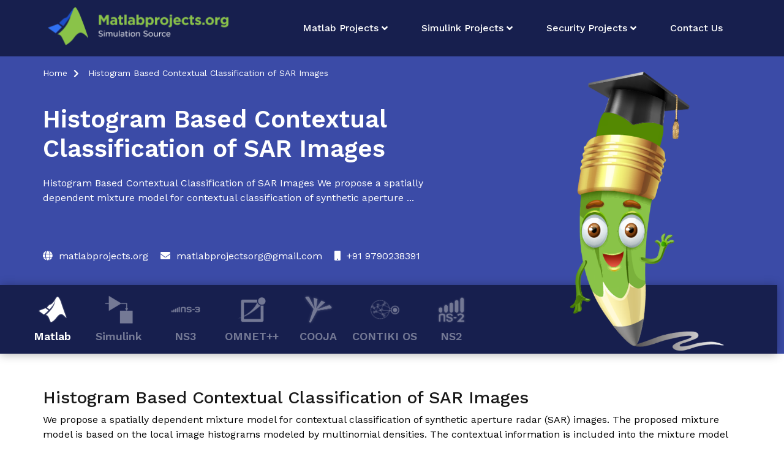

--- FILE ---
content_type: text/html; charset=UTF-8
request_url: https://matlabprojects.org/histogram-based-contextual-classification-of-sar-images/
body_size: 20509
content:
<!doctype html>
<html lang="en-US">
<head>
	<meta charset="UTF-8">
	<meta name="viewport" content="width=device-width, initial-scale=1">
	<link rel="profile" href="http://gmpg.org/xfn/11">

	<meta name='robots' content='index, follow, max-image-preview:large, max-snippet:-1, max-video-preview:-1' />

	<!-- This site is optimized with the Yoast SEO plugin v24.4 - https://yoast.com/wordpress/plugins/seo/ -->
	<title>Histogram Based Contextual Classification of SAR Images</title>
	<meta name="description" content="Histogram Based Contextual Classification of SAR Images.The contextual information is included into mixture model both in a pixel and the class label domain" />
	<link rel="canonical" href="https://matlabprojects.org/histogram-based-contextual-classification-of-sar-images/" />
	<meta property="og:locale" content="en_US" />
	<meta property="og:type" content="article" />
	<meta property="og:title" content="Histogram Based Contextual Classification of SAR Images" />
	<meta property="og:description" content="Histogram Based Contextual Classification of SAR Images.The contextual information is included into mixture model both in a pixel and the class label domain" />
	<meta property="og:url" content="https://matlabprojects.org/histogram-based-contextual-classification-of-sar-images/" />
	<meta property="og:site_name" content="Matlab Projects | Matlab Project | Best IEEE Matlab Projects" />
	<meta property="article:modified_time" content="2022-02-01T07:26:26+00:00" />
	<meta name="twitter:card" content="summary_large_image" />
	<meta name="twitter:label1" content="Est. reading time" />
	<meta name="twitter:data1" content="1 minute" />
	<script type="application/ld+json" class="yoast-schema-graph">{"@context":"https://schema.org","@graph":[{"@type":"WebPage","@id":"https://matlabprojects.org/histogram-based-contextual-classification-of-sar-images/","url":"https://matlabprojects.org/histogram-based-contextual-classification-of-sar-images/","name":"Histogram Based Contextual Classification of SAR Images","isPartOf":{"@id":"https://matlabprojects.org/#website"},"datePublished":"2015-02-18T05:05:57+00:00","dateModified":"2022-02-01T07:26:26+00:00","description":"Histogram Based Contextual Classification of SAR Images.The contextual information is included into mixture model both in a pixel and the class label domain","breadcrumb":{"@id":"https://matlabprojects.org/histogram-based-contextual-classification-of-sar-images/#breadcrumb"},"inLanguage":"en-US","potentialAction":[{"@type":"ReadAction","target":["https://matlabprojects.org/histogram-based-contextual-classification-of-sar-images/"]}]},{"@type":"BreadcrumbList","@id":"https://matlabprojects.org/histogram-based-contextual-classification-of-sar-images/#breadcrumb","itemListElement":[{"@type":"ListItem","position":1,"name":"Home","item":"https://matlabprojects.org/"},{"@type":"ListItem","position":2,"name":"Histogram Based Contextual Classification of SAR Images"}]},{"@type":"WebSite","@id":"https://matlabprojects.org/#website","url":"https://matlabprojects.org/","name":"Matlab Projects | Matlab Project | Best IEEE Matlab Projects","description":"Searching Matlab Projects ? Matlab Projects for B.E/B.Tech.Matlab Projects for M.E/M.Tech.Matlab Projects based on latest Ieee Papers.Best Matlab Projects.","publisher":{"@id":"https://matlabprojects.org/#organization"},"potentialAction":[{"@type":"SearchAction","target":{"@type":"EntryPoint","urlTemplate":"https://matlabprojects.org/?s={search_term_string}"},"query-input":{"@type":"PropertyValueSpecification","valueRequired":true,"valueName":"search_term_string"}}],"inLanguage":"en-US"},{"@type":"Organization","@id":"https://matlabprojects.org/#organization","name":"Matlab Projects | Matlab Project | Best IEEE Matlab Projects","url":"https://matlabprojects.org/","logo":{"@type":"ImageObject","inLanguage":"en-US","@id":"https://matlabprojects.org/#/schema/logo/image/","url":"https://matlabprojects.org/wp-content/uploads/2021/07/matlab-logo-final-w.png","contentUrl":"https://matlabprojects.org/wp-content/uploads/2021/07/matlab-logo-final-w.png","width":600,"height":132,"caption":"Matlab Projects | Matlab Project | Best IEEE Matlab Projects"},"image":{"@id":"https://matlabprojects.org/#/schema/logo/image/"}}]}</script>
	<!-- / Yoast SEO plugin. -->


<link rel='dns-prefetch' href='//www.googletagmanager.com' />
<link rel='dns-prefetch' href='//fonts.googleapis.com' />
<link rel="alternate" type="application/rss+xml" title="Matlab Projects | Matlab Project | Best IEEE Matlab Projects &raquo; Feed" href="https://matlabprojects.org/feed/" />
<link rel="alternate" type="application/rss+xml" title="Matlab Projects | Matlab Project | Best IEEE Matlab Projects &raquo; Comments Feed" href="https://matlabprojects.org/comments/feed/" />
<link rel="alternate" type="application/rss+xml" title="Matlab Projects | Matlab Project | Best IEEE Matlab Projects &raquo; Histogram Based Contextual Classification of SAR Images Comments Feed" href="https://matlabprojects.org/histogram-based-contextual-classification-of-sar-images/feed/" />
<link rel="alternate" title="oEmbed (JSON)" type="application/json+oembed" href="https://matlabprojects.org/wp-json/oembed/1.0/embed?url=https%3A%2F%2Fmatlabprojects.org%2Fhistogram-based-contextual-classification-of-sar-images%2F" />
<link rel="alternate" title="oEmbed (XML)" type="text/xml+oembed" href="https://matlabprojects.org/wp-json/oembed/1.0/embed?url=https%3A%2F%2Fmatlabprojects.org%2Fhistogram-based-contextual-classification-of-sar-images%2F&#038;format=xml" />
<style id='wp-img-auto-sizes-contain-inline-css' type='text/css'>
img:is([sizes=auto i],[sizes^="auto," i]){contain-intrinsic-size:3000px 1500px}
/*# sourceURL=wp-img-auto-sizes-contain-inline-css */
</style>
<link rel='stylesheet' id='airi-bootstrap-css' href='https://matlabprojects.org/wp-content/themes/airi/css/bootstrap/bootstrap.min.css?ver=1' type='text/css' media='all' />
<style id='wp-emoji-styles-inline-css' type='text/css'>

	img.wp-smiley, img.emoji {
		display: inline !important;
		border: none !important;
		box-shadow: none !important;
		height: 1em !important;
		width: 1em !important;
		margin: 0 0.07em !important;
		vertical-align: -0.1em !important;
		background: none !important;
		padding: 0 !important;
	}
/*# sourceURL=wp-emoji-styles-inline-css */
</style>
<link rel='stylesheet' id='wp-components-css' href='https://matlabprojects.org/wp-includes/css/dist/components/style.min.css?ver=6.9' type='text/css' media='all' />
<link rel='stylesheet' id='wp-preferences-css' href='https://matlabprojects.org/wp-includes/css/dist/preferences/style.min.css?ver=6.9' type='text/css' media='all' />
<link rel='stylesheet' id='wp-block-editor-css' href='https://matlabprojects.org/wp-includes/css/dist/block-editor/style.min.css?ver=6.9' type='text/css' media='all' />
<link rel='stylesheet' id='wp-reusable-blocks-css' href='https://matlabprojects.org/wp-includes/css/dist/reusable-blocks/style.min.css?ver=6.9' type='text/css' media='all' />
<link rel='stylesheet' id='wp-patterns-css' href='https://matlabprojects.org/wp-includes/css/dist/patterns/style.min.css?ver=6.9' type='text/css' media='all' />
<link rel='stylesheet' id='wp-editor-css' href='https://matlabprojects.org/wp-includes/css/dist/editor/style.min.css?ver=6.9' type='text/css' media='all' />
<link rel='stylesheet' id='block-robo-gallery-style-css-css' href='https://matlabprojects.org/wp-content/plugins/robo-gallery/includes/extensions/block/dist/blocks.style.build.css?ver=3.2.23' type='text/css' media='all' />
<link rel='stylesheet' id='f12-cf7-captcha-style-css' href='https://matlabprojects.org/wp-content/plugins/captcha-for-contact-form-7/core/assets/f12-cf7-captcha.css?ver=6.9' type='text/css' media='all' />
<link rel='stylesheet' id='contact-form-7-css' href='https://matlabprojects.org/wp-content/plugins/contact-form-7/includes/css/styles.css?ver=6.0.3' type='text/css' media='all' />
<link rel='stylesheet' id='wpsw_social-icons-css' href='https://matlabprojects.org/wp-content/plugins/wp-social-widget/assets/css/social-icons.css?ver=2.2.6' type='text/css' media='all' />
<link rel='stylesheet' id='wpsw_social-css-css' href='https://matlabprojects.org/wp-content/plugins/wp-social-widget/assets/css/social-style.css?ver=2.2.6' type='text/css' media='all' />
<link rel='stylesheet' id='airi-style-css' href='https://matlabprojects.org/wp-content/themes/airi/style.css?ver=6.9' type='text/css' media='all' />
<style id='airi-style-inline-css' type='text/css'>
h1,h2,h3,h4,h5,h6,.site-title{font-family:Work Sans;font-weight:500;}.editor-block-list__layout h1,.editor-block-list__layout h2,.editor-block-list__layout h3,.editor-block-list__layout h4,.editor-block-list__layout h5,.editor-block-list__layout h6,.editor-post-title__block .editor-post-title__input{font-family:Work Sans;font-weight:500;}body{font-family:Work Sans;font-weight:400;font-size:16px;}.editor-block-list__layout,.editor-block-list__layout .editor-block-list__block{font-family:Work Sans;font-weight:400;}.site-title{font-size:36px;}.site-description{font-size:16px;}.main-navigation ul ul li{font-size:13px;}.blog-loop .entry-title{font-size:px;}.single-post .entry-title{font-size:36px;color:#191919;}.widget-area .widget-title{font-size:24px;}.widget-area .widget{font-size:16px;}.sidebar-column .widget-title{font-size:20px;}.sidebar-column .widget{font-size:16px;}.site-info{font-size:13px;}.woocommerce div.product .woocommerce-tabs ul.tabs li.active a,.product div.entry-summary p.price, .product div.entry-summary span.price,.athemes-blog:not(.airi_athemes_blog_skin) .posted-on a,.athemes-blog:not(.airi_athemes_blog_skin) .byline a:hover,.testimonials-section.style1:before,.single-post .read-more-link .gt,.blog-loop .read-more-link .gt,.single-post .posted-on a,.blog-loop .posted-on a,.entry-title a:hover,.airi_recent_entries .post-date,.menuStyle3 .top-bar .contact-item .fa,.menuStyle4 .contact-area .contact-block .contact-icon,.widget_categories li:hover::before,.widget_categories li:hover a{color:#f0437e;}.product .single_add_to_cart_button.button.alt,.menuStyle4 .contact-area .contact-block .contact-icon,button,.button,input[type="button"],input[type="reset"],input[type="submit"]{border-color:#f0437e;}.woocommerce-checkout button.button.alt,.woocommerce-checkout button.button.alt:hover,.woocommerce-cart .cart-collaterals .cart_totals .button:hover,.woocommerce-cart .cart-collaterals .cart_totals .button,.product .single_add_to_cart_button.button.alt:hover,.product .single_add_to_cart_button.button.alt,.woocommerce ul.products li.product .button,.menuStyle2 .main-navigation a:hover:after, .menuStyle2 .main-navigation .current-menu-item:after,.comments-area .comment-reply-link:hover,.menuStyle4 .main-navigation .header-cta:before,.menuStyle4 .main-navigation .header-cta,button,.button,input[type="button"],input[type="reset"],input[type="submit"],.menuStyle3 .main-navigation a:hover:after,.menuStyle3 .main-navigation .current-menu-item:after{background-color:#f0437e;}.menuStyle1 .site-title a{color:#ffffff;}.menuStyle1 .sticky-wrapper.is-sticky .site-title a{color:#191919;}.menuStyle1 .site-description{color:#ffffff;}.menuStyle1 .sticky-wrapper.is-sticky .site-description{color:#191919;}.menuStyle1 .main-navigation a, .menuStyle1 .fa-search{color:#ffffff;}.menuStyle1 .sticky-wrapper.is-sticky .main-navigation a, .menuStyle1 .sticky-wrapper.is-sticky .fa-search{color:#191919;}.menuStyle1 .site-header, .menuStyle1.page-template-template_page-builder .site-header{background-color:;}.menuStyle1 .is-sticky .site-header{background-color:#ffffff;}.menuStyle2 .site-title a{color:#191919;}.menuStyle2 .sticky-wrapper.is-sticky .site-title a{color:#191919;}.menuStyle2 .site-description{color:#707070;}.menuStyle2 .sticky-wrapper.is-sticky .site-description{color:#707070;}.menuStyle2 .main-navigation a{color:#191919;}.menuStyle2 .sticky-wrapper.is-sticky .main-navigation a{color:#191919;}.menuStyle2 .site-header{background-color:#fff;}.menuStyle2 .is-sticky .site-header{background-color:#ffffff;}.menuStyle3 .top-bar{background-color:#fff;}.menuStyle3 .top-bar a, .menuStyle3 .top-bar .contact-item.header-social .fa, .menuStyle3 .top-bar .contact-item.header-social a{color:#191919;}.menuStyle3 .site-title a{color:#ffffff;}.menuStyle3 .sticky-wrapper.is-sticky .site-title a{color:#191919;}.menuStyle3 .site-description{color:#ffffff;}.menuStyle3 .sticky-wrapper.is-sticky .site-description{color:#191919;}.menuStyle3 .main-navigation a{color:#ffffff;}.menuStyle3 .sticky-wrapper.is-sticky .main-navigation a{color:#191919;}.menuStyle3 .bottom-bar, .menuStyle3.page-template-template_page-builder .bottom-bar{background-color:transparent;}.menuStyle3 .is-sticky .bottom-bar{background-color:#ffffff;}.menuStyle4 .site-title a{color:#191919;}.menuStyle4 .site-description{color:#707070;}.menuStyle4 .main-navigation{background-color:#0e304e;}.menuStyle4 .main-navigation li a{color:#fff;}.menuStyle4 .site-header{background-color:#fff;}.menuStyle4 .contact-area .contact-block span:first-of-type{color:#595959;}.menuStyle4 .contact-area .contact-block span:last-of-type{color:#0e304e;}#site-navigation ul ul li a{color:#1c1c1c;}#site-navigation ul ul li{background-color:#f7f7f7;}.menuStyle1 .mobile-menu-toggle_lines, .menuStyle1 .mobile-menu-toggle_lines:before, .menuStyle1 .mobile-menu-toggle_lines:after,.menuStyle1 .mobile-menu-toggle_lines,.mobile-menu-toggle_lines:before, .mobile-menu-toggle_lines:after,.mobile-menu-toggle_lines,.menuStyle3 .mobile-menu-toggle_lines,.menuStyle3 .mobile-menu-toggle_lines:before, .menuStyle3 .mobile-menu-toggle_lines:after{background:;}.entry-title a{color:#191919;}.single-post .post-cat, .blog-loop .post-cat{background-color:#eff1f4;}.single-post .entry-meta, .blog-loop .entry-meta{color:#bfbfbf;}.single-post .entry-meta .byline a, .blog-loop .entry-meta .byline a{color:#595959;}.single-post .entry-content, .blog-loop .entry-content{color:#595959;}.widget .widget-title{color:#191919;}.widget{color:#707070;}.widget a{color:#595959;}
/*# sourceURL=airi-style-inline-css */
</style>
<link rel='stylesheet' id='airi-font-awesome-css' href='https://matlabprojects.org/wp-content/themes/airi/css/font-awesome/css/font-awesome.min.css?ver=6.9' type='text/css' media='all' />
<link rel='stylesheet' id='airi-fonts-css' href='//fonts.googleapis.com/css?family=Work+Sans:400,500,600' type='text/css' media='all' />
<link rel='stylesheet' id='762baf1e875629d622708e2f2706e703-css' href='//fonts.googleapis.com/css?family=Work+Sans:500' type='text/css' media='all' />
<link rel='stylesheet' id='aaa08318714772daa18bb4bc7b24e575-css' href='//fonts.googleapis.com/css?family=Work+Sans:regular' type='text/css' media='all' />
<link rel='stylesheet' id='ekit-widget-styles-css' href='https://matlabprojects.org/wp-content/plugins/elementskit-lite/widgets/init/assets/css/widget-styles.css?ver=3.4.5' type='text/css' media='all' />
<link rel='stylesheet' id='ekit-widget-styles-pro-css' href='https://matlabprojects.org/wp-content/plugins/elementskit/widgets/init/assets/css/widget-styles-pro.css?ver=3.8.3' type='text/css' media='all' />
<link rel='stylesheet' id='ekit-responsive-css' href='https://matlabprojects.org/wp-content/plugins/elementskit-lite/widgets/init/assets/css/responsive.css?ver=3.4.5' type='text/css' media='all' />
<link rel='stylesheet' id='kc-general-css' href='https://matlabprojects.org/wp-content/plugins/kingcomposer/assets/frontend/css/kingcomposer.min.css?ver=2.9.6' type='text/css' media='all' />
<link rel='stylesheet' id='kc-animate-css' href='https://matlabprojects.org/wp-content/plugins/kingcomposer/assets/css/animate.css?ver=2.9.6' type='text/css' media='all' />
<link rel='stylesheet' id='kc-icon-1-css' href='https://matlabprojects.org/wp-content/plugins/kingcomposer/assets/css/icons.css?ver=2.9.6' type='text/css' media='all' />
<script type="text/javascript" src="https://matlabprojects.org/wp-includes/js/jquery/jquery.min.js?ver=3.7.1" id="jquery-core-js"></script>
<script type="text/javascript" src="https://matlabprojects.org/wp-includes/js/jquery/jquery-migrate.min.js?ver=3.4.1" id="jquery-migrate-js"></script>

<!-- Google tag (gtag.js) snippet added by Site Kit -->

<!-- Google Analytics snippet added by Site Kit -->
<script type="text/javascript" src="https://www.googletagmanager.com/gtag/js?id=GT-WBKLMFH" id="google_gtagjs-js" async></script>
<script type="text/javascript" id="google_gtagjs-js-after">
/* <![CDATA[ */
window.dataLayer = window.dataLayer || [];function gtag(){dataLayer.push(arguments);}
gtag("set","linker",{"domains":["matlabprojects.org"]});
gtag("js", new Date());
gtag("set", "developer_id.dZTNiMT", true);
gtag("config", "GT-WBKLMFH");
//# sourceURL=google_gtagjs-js-after
/* ]]> */
</script>

<!-- End Google tag (gtag.js) snippet added by Site Kit -->
<link rel="https://api.w.org/" href="https://matlabprojects.org/wp-json/" /><link rel="alternate" title="JSON" type="application/json" href="https://matlabprojects.org/wp-json/wp/v2/pages/1230" /><link rel="EditURI" type="application/rsd+xml" title="RSD" href="https://matlabprojects.org/xmlrpc.php?rsd" />
<meta name="generator" content="WordPress 6.9" />
<link rel='shortlink' href='https://matlabprojects.org/?p=1230' />
<meta name="generator" content="Site Kit by Google 1.146.0" /><script type="text/javascript">var kc_script_data={ajax_url:"https://matlabprojects.org/wp-admin/admin-ajax.php"}</script><link rel="pingback" href="https://matlabprojects.org/xmlrpc.php"><meta name="generator" content="Elementor 3.27.5; features: additional_custom_breakpoints; settings: css_print_method-external, google_font-enabled, font_display-swap">
<script type="text/javascript">var elementskit_module_parallax_url = "https://matlabprojects.org/wp-content/plugins/elementskit/modules/parallax/";</script>			<style>
				.e-con.e-parent:nth-of-type(n+4):not(.e-lazyloaded):not(.e-no-lazyload),
				.e-con.e-parent:nth-of-type(n+4):not(.e-lazyloaded):not(.e-no-lazyload) * {
					background-image: none !important;
				}
				@media screen and (max-height: 1024px) {
					.e-con.e-parent:nth-of-type(n+3):not(.e-lazyloaded):not(.e-no-lazyload),
					.e-con.e-parent:nth-of-type(n+3):not(.e-lazyloaded):not(.e-no-lazyload) * {
						background-image: none !important;
					}
				}
				@media screen and (max-height: 640px) {
					.e-con.e-parent:nth-of-type(n+2):not(.e-lazyloaded):not(.e-no-lazyload),
					.e-con.e-parent:nth-of-type(n+2):not(.e-lazyloaded):not(.e-no-lazyload) * {
						background-image: none !important;
					}
				}
			</style>
			
<!-- Google Tag Manager snippet added by Site Kit -->
<script type="text/javascript">
/* <![CDATA[ */

			( function( w, d, s, l, i ) {
				w[l] = w[l] || [];
				w[l].push( {'gtm.start': new Date().getTime(), event: 'gtm.js'} );
				var f = d.getElementsByTagName( s )[0],
					j = d.createElement( s ), dl = l != 'dataLayer' ? '&l=' + l : '';
				j.async = true;
				j.src = 'https://www.googletagmanager.com/gtm.js?id=' + i + dl;
				f.parentNode.insertBefore( j, f );
			} )( window, document, 'script', 'dataLayer', 'GTM-PRNSXC6D' );
			
/* ]]> */
</script>

<!-- End Google Tag Manager snippet added by Site Kit -->
<link rel="icon" href="https://matlabprojects.org/wp-content/uploads/2021/07/favicon-final-120x120.png" sizes="32x32" />
<link rel="icon" href="https://matlabprojects.org/wp-content/uploads/2021/07/favicon-final-300x300.png" sizes="192x192" />
<link rel="apple-touch-icon" href="https://matlabprojects.org/wp-content/uploads/2021/07/favicon-final-300x300.png" />
<meta name="msapplication-TileImage" content="https://matlabprojects.org/wp-content/uploads/2021/07/favicon-final-300x300.png" />
		<style type="text/css" id="wp-custom-css">
			.home-top-banner{
	background:#fff !important;
		box-shadow: 1px 1px 40px #8ac349;
    margin-bottom: 30px;
}
.home-ban-bottom-rating{
	    padding-bottom: 10px;
}

.banner-left-col h1{
	color: #3b4ba7 !important;
}
.banner-left-col h5{
	color: #3b4ba7 !important;
}
.menuStyle2 .site-header{
	background: #171f4e !important;
}

.menuStyle2 .main-navigation a{
	    color: #fff;
}

.home-ban-bottom-rating:before{
		border-bottom: 1px solid #171f4e;
}

/* .home-ban-top{
	 padding-bottom: 0px;
} */
.hide_p p{
	display:none;
}
.pagecontent li a 
{
	color:#000;
	text-decoration:none;
}
.pagecontent a 
{
	color:#000;
	text-decoration:none;
}
.pagecontent a:hover
{
	color:#444;
	text-decoration:underline;
}		</style>
		<script type="text/javascript"></script><style type="text/css" id="kc-css-general">.kc-off-notice{display: inline-block !important;}.kc-container{max-width:1170px;}</style><style type="text/css" id="kc-css-render"></style><style id='global-styles-inline-css' type='text/css'>
:root{--wp--preset--aspect-ratio--square: 1;--wp--preset--aspect-ratio--4-3: 4/3;--wp--preset--aspect-ratio--3-4: 3/4;--wp--preset--aspect-ratio--3-2: 3/2;--wp--preset--aspect-ratio--2-3: 2/3;--wp--preset--aspect-ratio--16-9: 16/9;--wp--preset--aspect-ratio--9-16: 9/16;--wp--preset--color--black: #000000;--wp--preset--color--cyan-bluish-gray: #abb8c3;--wp--preset--color--white: #ffffff;--wp--preset--color--pale-pink: #f78da7;--wp--preset--color--vivid-red: #cf2e2e;--wp--preset--color--luminous-vivid-orange: #ff6900;--wp--preset--color--luminous-vivid-amber: #fcb900;--wp--preset--color--light-green-cyan: #7bdcb5;--wp--preset--color--vivid-green-cyan: #00d084;--wp--preset--color--pale-cyan-blue: #8ed1fc;--wp--preset--color--vivid-cyan-blue: #0693e3;--wp--preset--color--vivid-purple: #9b51e0;--wp--preset--gradient--vivid-cyan-blue-to-vivid-purple: linear-gradient(135deg,rgb(6,147,227) 0%,rgb(155,81,224) 100%);--wp--preset--gradient--light-green-cyan-to-vivid-green-cyan: linear-gradient(135deg,rgb(122,220,180) 0%,rgb(0,208,130) 100%);--wp--preset--gradient--luminous-vivid-amber-to-luminous-vivid-orange: linear-gradient(135deg,rgb(252,185,0) 0%,rgb(255,105,0) 100%);--wp--preset--gradient--luminous-vivid-orange-to-vivid-red: linear-gradient(135deg,rgb(255,105,0) 0%,rgb(207,46,46) 100%);--wp--preset--gradient--very-light-gray-to-cyan-bluish-gray: linear-gradient(135deg,rgb(238,238,238) 0%,rgb(169,184,195) 100%);--wp--preset--gradient--cool-to-warm-spectrum: linear-gradient(135deg,rgb(74,234,220) 0%,rgb(151,120,209) 20%,rgb(207,42,186) 40%,rgb(238,44,130) 60%,rgb(251,105,98) 80%,rgb(254,248,76) 100%);--wp--preset--gradient--blush-light-purple: linear-gradient(135deg,rgb(255,206,236) 0%,rgb(152,150,240) 100%);--wp--preset--gradient--blush-bordeaux: linear-gradient(135deg,rgb(254,205,165) 0%,rgb(254,45,45) 50%,rgb(107,0,62) 100%);--wp--preset--gradient--luminous-dusk: linear-gradient(135deg,rgb(255,203,112) 0%,rgb(199,81,192) 50%,rgb(65,88,208) 100%);--wp--preset--gradient--pale-ocean: linear-gradient(135deg,rgb(255,245,203) 0%,rgb(182,227,212) 50%,rgb(51,167,181) 100%);--wp--preset--gradient--electric-grass: linear-gradient(135deg,rgb(202,248,128) 0%,rgb(113,206,126) 100%);--wp--preset--gradient--midnight: linear-gradient(135deg,rgb(2,3,129) 0%,rgb(40,116,252) 100%);--wp--preset--font-size--small: 13px;--wp--preset--font-size--medium: 20px;--wp--preset--font-size--large: 36px;--wp--preset--font-size--x-large: 42px;--wp--preset--spacing--20: 0.44rem;--wp--preset--spacing--30: 0.67rem;--wp--preset--spacing--40: 1rem;--wp--preset--spacing--50: 1.5rem;--wp--preset--spacing--60: 2.25rem;--wp--preset--spacing--70: 3.38rem;--wp--preset--spacing--80: 5.06rem;--wp--preset--shadow--natural: 6px 6px 9px rgba(0, 0, 0, 0.2);--wp--preset--shadow--deep: 12px 12px 50px rgba(0, 0, 0, 0.4);--wp--preset--shadow--sharp: 6px 6px 0px rgba(0, 0, 0, 0.2);--wp--preset--shadow--outlined: 6px 6px 0px -3px rgb(255, 255, 255), 6px 6px rgb(0, 0, 0);--wp--preset--shadow--crisp: 6px 6px 0px rgb(0, 0, 0);}:where(.is-layout-flex){gap: 0.5em;}:where(.is-layout-grid){gap: 0.5em;}body .is-layout-flex{display: flex;}.is-layout-flex{flex-wrap: wrap;align-items: center;}.is-layout-flex > :is(*, div){margin: 0;}body .is-layout-grid{display: grid;}.is-layout-grid > :is(*, div){margin: 0;}:where(.wp-block-columns.is-layout-flex){gap: 2em;}:where(.wp-block-columns.is-layout-grid){gap: 2em;}:where(.wp-block-post-template.is-layout-flex){gap: 1.25em;}:where(.wp-block-post-template.is-layout-grid){gap: 1.25em;}.has-black-color{color: var(--wp--preset--color--black) !important;}.has-cyan-bluish-gray-color{color: var(--wp--preset--color--cyan-bluish-gray) !important;}.has-white-color{color: var(--wp--preset--color--white) !important;}.has-pale-pink-color{color: var(--wp--preset--color--pale-pink) !important;}.has-vivid-red-color{color: var(--wp--preset--color--vivid-red) !important;}.has-luminous-vivid-orange-color{color: var(--wp--preset--color--luminous-vivid-orange) !important;}.has-luminous-vivid-amber-color{color: var(--wp--preset--color--luminous-vivid-amber) !important;}.has-light-green-cyan-color{color: var(--wp--preset--color--light-green-cyan) !important;}.has-vivid-green-cyan-color{color: var(--wp--preset--color--vivid-green-cyan) !important;}.has-pale-cyan-blue-color{color: var(--wp--preset--color--pale-cyan-blue) !important;}.has-vivid-cyan-blue-color{color: var(--wp--preset--color--vivid-cyan-blue) !important;}.has-vivid-purple-color{color: var(--wp--preset--color--vivid-purple) !important;}.has-black-background-color{background-color: var(--wp--preset--color--black) !important;}.has-cyan-bluish-gray-background-color{background-color: var(--wp--preset--color--cyan-bluish-gray) !important;}.has-white-background-color{background-color: var(--wp--preset--color--white) !important;}.has-pale-pink-background-color{background-color: var(--wp--preset--color--pale-pink) !important;}.has-vivid-red-background-color{background-color: var(--wp--preset--color--vivid-red) !important;}.has-luminous-vivid-orange-background-color{background-color: var(--wp--preset--color--luminous-vivid-orange) !important;}.has-luminous-vivid-amber-background-color{background-color: var(--wp--preset--color--luminous-vivid-amber) !important;}.has-light-green-cyan-background-color{background-color: var(--wp--preset--color--light-green-cyan) !important;}.has-vivid-green-cyan-background-color{background-color: var(--wp--preset--color--vivid-green-cyan) !important;}.has-pale-cyan-blue-background-color{background-color: var(--wp--preset--color--pale-cyan-blue) !important;}.has-vivid-cyan-blue-background-color{background-color: var(--wp--preset--color--vivid-cyan-blue) !important;}.has-vivid-purple-background-color{background-color: var(--wp--preset--color--vivid-purple) !important;}.has-black-border-color{border-color: var(--wp--preset--color--black) !important;}.has-cyan-bluish-gray-border-color{border-color: var(--wp--preset--color--cyan-bluish-gray) !important;}.has-white-border-color{border-color: var(--wp--preset--color--white) !important;}.has-pale-pink-border-color{border-color: var(--wp--preset--color--pale-pink) !important;}.has-vivid-red-border-color{border-color: var(--wp--preset--color--vivid-red) !important;}.has-luminous-vivid-orange-border-color{border-color: var(--wp--preset--color--luminous-vivid-orange) !important;}.has-luminous-vivid-amber-border-color{border-color: var(--wp--preset--color--luminous-vivid-amber) !important;}.has-light-green-cyan-border-color{border-color: var(--wp--preset--color--light-green-cyan) !important;}.has-vivid-green-cyan-border-color{border-color: var(--wp--preset--color--vivid-green-cyan) !important;}.has-pale-cyan-blue-border-color{border-color: var(--wp--preset--color--pale-cyan-blue) !important;}.has-vivid-cyan-blue-border-color{border-color: var(--wp--preset--color--vivid-cyan-blue) !important;}.has-vivid-purple-border-color{border-color: var(--wp--preset--color--vivid-purple) !important;}.has-vivid-cyan-blue-to-vivid-purple-gradient-background{background: var(--wp--preset--gradient--vivid-cyan-blue-to-vivid-purple) !important;}.has-light-green-cyan-to-vivid-green-cyan-gradient-background{background: var(--wp--preset--gradient--light-green-cyan-to-vivid-green-cyan) !important;}.has-luminous-vivid-amber-to-luminous-vivid-orange-gradient-background{background: var(--wp--preset--gradient--luminous-vivid-amber-to-luminous-vivid-orange) !important;}.has-luminous-vivid-orange-to-vivid-red-gradient-background{background: var(--wp--preset--gradient--luminous-vivid-orange-to-vivid-red) !important;}.has-very-light-gray-to-cyan-bluish-gray-gradient-background{background: var(--wp--preset--gradient--very-light-gray-to-cyan-bluish-gray) !important;}.has-cool-to-warm-spectrum-gradient-background{background: var(--wp--preset--gradient--cool-to-warm-spectrum) !important;}.has-blush-light-purple-gradient-background{background: var(--wp--preset--gradient--blush-light-purple) !important;}.has-blush-bordeaux-gradient-background{background: var(--wp--preset--gradient--blush-bordeaux) !important;}.has-luminous-dusk-gradient-background{background: var(--wp--preset--gradient--luminous-dusk) !important;}.has-pale-ocean-gradient-background{background: var(--wp--preset--gradient--pale-ocean) !important;}.has-electric-grass-gradient-background{background: var(--wp--preset--gradient--electric-grass) !important;}.has-midnight-gradient-background{background: var(--wp--preset--gradient--midnight) !important;}.has-small-font-size{font-size: var(--wp--preset--font-size--small) !important;}.has-medium-font-size{font-size: var(--wp--preset--font-size--medium) !important;}.has-large-font-size{font-size: var(--wp--preset--font-size--large) !important;}.has-x-large-font-size{font-size: var(--wp--preset--font-size--x-large) !important;}
/*# sourceURL=global-styles-inline-css */
</style>
</head>

<body class="wp-singular page-template page-template-page-templates page-template-template_page-builder page-template-page-templatestemplate_page-builder-php page page-id-1230 wp-custom-logo wp-theme-airi kc-css-system menuStyle2 menuNotContained sticky-header elementor-default elementor-kit-12221">
		<!-- Google Tag Manager (noscript) snippet added by Site Kit -->
		<noscript>
			<iframe src="https://www.googletagmanager.com/ns.html?id=GTM-PRNSXC6D" height="0" width="0" style="display:none;visibility:hidden"></iframe>
		</noscript>
		<!-- End Google Tag Manager (noscript) snippet added by Site Kit -->
		
<div id="page" class="site">
	<a class="skip-link screen-reader-text" href="#content">Skip to content</a>

		
<header id="masthead" class="site-header">
	
	<div class="container-fluid">
		<div class="row">
			<div class="site-branding col-md-4 col-sm-6 col-9">
				<a href="https://matlabprojects.org/" class="custom-logo-link" rel="home"><img fetchpriority="high" width="600" height="132" src="https://matlabprojects.org/wp-content/uploads/2021/07/matlab-logo-final-w.png" class="custom-logo" alt="Matlab Projects | Matlab Project | Best IEEE Matlab Projects" decoding="async" srcset="https://matlabprojects.org/wp-content/uploads/2021/07/matlab-logo-final-w.png 600w, https://matlabprojects.org/wp-content/uploads/2021/07/matlab-logo-final-w-300x66.png 300w" sizes="(max-width: 600px) 100vw, 600px" /></a>			</div><!-- .site-branding -->

			<div class="header-mobile-menu col-md-8 col-sm-6 col-3">
				<button class="mobile-menu-toggle" aria-controls="primary-menu">
					<span class="mobile-menu-toggle_lines"></span>
					<span class="sr-only">Toggle mobile menu</span>
				</button>
			</div>

			<nav id="site-navigation" class="main-navigation col-md-8">
				<div class="menu-main_menu-container"><ul id="primary-menu" class="menu"><li id="menu-item-10312" class="menu-item menu-item-type-custom menu-item-object-custom menu-item-home menu-item-has-children menu-item-10312"><a href="https://matlabprojects.org">Matlab Projects</a>
<ul class="sub-menu">
	<li id="menu-item-3140" class="menu-item menu-item-type-post_type menu-item-object-page menu-item-3140"><a href="https://matlabprojects.org/image-processing-projects/">Image Processing Projects</a></li>
	<li id="menu-item-3141" class="menu-item menu-item-type-post_type menu-item-object-page menu-item-3141"><a href="https://matlabprojects.org/biomedical-project-ideas/">Biomedical Project Ideas</a></li>
	<li id="menu-item-3142" class="menu-item menu-item-type-post_type menu-item-object-page menu-item-3142"><a href="https://matlabprojects.org/signal-processing-projects/">Signal Processing Projects</a></li>
	<li id="menu-item-3143" class="menu-item menu-item-type-post_type menu-item-object-page menu-item-3143"><a href="https://matlabprojects.org/wireless-communication-projects/">Wireless Communication Projects</a></li>
	<li id="menu-item-3145" class="menu-item menu-item-type-post_type menu-item-object-page menu-item-3145"><a href="https://matlabprojects.org/fuzzy-logic-projects/">Fuzzy Logic Projects</a></li>
	<li id="menu-item-3146" class="menu-item menu-item-type-post_type menu-item-object-page menu-item-3146"><a href="https://matlabprojects.org/genetic-algorithm-projects/">Genetic Algorithm Projects</a></li>
	<li id="menu-item-3139" class="menu-item menu-item-type-post_type menu-item-object-page menu-item-3139"><a href="https://matlabprojects.org/artificial-networks-projects/">Artificial Networks Projects</a></li>
	<li id="menu-item-3147" class="menu-item menu-item-type-post_type menu-item-object-page menu-item-3147"><a href="https://matlabprojects.org/remote-sensing-matlab/">Remote Sensing Matlab</a></li>
	<li id="menu-item-3148" class="menu-item menu-item-type-post_type menu-item-object-page menu-item-3148"><a href="https://matlabprojects.org/ieee-matlab-projects/">IEEE MATLAB PROJECTS</a></li>
	<li id="menu-item-3149" class="menu-item menu-item-type-post_type menu-item-object-page menu-item-3149"><a href="https://matlabprojects.org/communication-system-projects/">Communication system Projects</a></li>
	<li id="menu-item-3150" class="menu-item menu-item-type-post_type menu-item-object-page menu-item-3150"><a href="https://matlabprojects.org/dsp-projects/">DSP Projects</a></li>
	<li id="menu-item-3151" class="menu-item menu-item-type-post_type menu-item-object-page menu-item-3151"><a href="https://matlabprojects.org/digital-image-processing-projects/">Digital Image Processing Projects</a></li>
	<li id="menu-item-3152" class="menu-item menu-item-type-post_type menu-item-object-page menu-item-3152"><a href="https://matlabprojects.org/ieee-projects/">IEEE Projects</a></li>
	<li id="menu-item-3153" class="menu-item menu-item-type-post_type menu-item-object-page menu-item-3153"><a href="https://matlabprojects.org/dip-projects/">DIP Projects</a></li>
	<li id="menu-item-3154" class="menu-item menu-item-type-post_type menu-item-object-page menu-item-3154"><a href="https://matlabprojects.org/wireless-projects/">Wireless Projects</a></li>
	<li id="menu-item-3155" class="menu-item menu-item-type-post_type menu-item-object-page menu-item-3155"><a href="https://matlabprojects.org/matlab-thesis-2/">Matlab Thesis</a></li>
	<li id="menu-item-3156" class="menu-item menu-item-type-post_type menu-item-object-page menu-item-3156"><a href="https://matlabprojects.org/bio-medical-projects/">Bio Medical Projects</a></li>
</ul>
</li>
<li id="menu-item-3159" class="menu-item menu-item-type-post_type menu-item-object-page menu-item-has-children menu-item-3159"><a href="https://matlabprojects.org/simulink-projects/">Simulink Projects</a>
<ul class="sub-menu">
	<li id="menu-item-3160" class="menu-item menu-item-type-post_type menu-item-object-page menu-item-3160"><a href="https://matlabprojects.org/matlab-simulink-projects/">Matlab Simulink Projects</a></li>
	<li id="menu-item-3162" class="menu-item menu-item-type-post_type menu-item-object-page menu-item-3162"><a href="https://matlabprojects.org/power-electronics-projects/">Power Electronics Projects</a></li>
	<li id="menu-item-3163" class="menu-item menu-item-type-post_type menu-item-object-page menu-item-3163"><a href="https://matlabprojects.org/renewable-energy-projects/">Renewable Energy Projects</a></li>
	<li id="menu-item-3161" class="menu-item menu-item-type-post_type menu-item-object-page menu-item-3161"><a href="https://matlabprojects.org/matlab-simulation-projects/">Matlab Simulation Projects</a></li>
</ul>
</li>
<li id="menu-item-3164" class="menu-item menu-item-type-post_type menu-item-object-page menu-item-has-children menu-item-3164"><a href="https://matlabprojects.org/security-projects/">Security Projects</a>
<ul class="sub-menu">
	<li id="menu-item-3165" class="menu-item menu-item-type-post_type menu-item-object-page menu-item-3165"><a href="https://matlabprojects.org/network-security-projects/">Network Security Projects</a></li>
	<li id="menu-item-3166" class="menu-item menu-item-type-post_type menu-item-object-page menu-item-3166"><a href="https://matlabprojects.org/networking-project-ideas/">Networking Project Ideas</a></li>
	<li id="menu-item-3167" class="menu-item menu-item-type-post_type menu-item-object-page menu-item-3167"><a href="https://matlabprojects.org/computer-network-projects/">Computer Network Projects</a></li>
	<li id="menu-item-3168" class="menu-item menu-item-type-post_type menu-item-object-page menu-item-3168"><a href="https://matlabprojects.org/networking-based-projects/">Networking based Projects</a></li>
	<li id="menu-item-3169" class="menu-item menu-item-type-post_type menu-item-object-page menu-item-3169"><a href="https://matlabprojects.org/iot-based-projects/">IoT based Projects</a></li>
	<li id="menu-item-3170" class="menu-item menu-item-type-post_type menu-item-object-page menu-item-3170"><a href="https://matlabprojects.org/steganography-projects/">Steganography Projects</a></li>
	<li id="menu-item-3171" class="menu-item menu-item-type-post_type menu-item-object-page menu-item-3171"><a href="https://matlabprojects.org/cryptography-projects/">Cryptography Projects</a></li>
	<li id="menu-item-3172" class="menu-item menu-item-type-post_type menu-item-object-page menu-item-3172"><a href="https://matlabprojects.org/watermarking-projects/">Watermarking Projects</a></li>
</ul>
</li>
<li id="menu-item-419" class="menu-item menu-item-type-post_type menu-item-object-page menu-item-419"><a href="https://matlabprojects.org/contact-us/">Contact Us</a></li>
</ul></div>
						<ul class="header-search-cart">
						<li class="header-search">
				<div class="header-search-toggle"><a><i class="fa fa-search"></i></a></div>
			</li>
						<li class="header-cart-link">
							</li>
		</ul>
					</nav><!-- #site-navigation -->

		</div>
	</div>
	<div class="header-search-form">
		<form role="search" method="get" class="search-form" action="https://matlabprojects.org/">
				<label>
					<span class="screen-reader-text">Search for:</span>
					<input type="search" class="search-field" placeholder="Search &hellip;" value="" name="s" />
				</label>
				<input type="submit" class="search-submit" value="Search" />
			</form>	</div>	

</header><!-- #masthead -->
	<div id="content" class="site-content">

	 
	<div id="primary" class="content-area">
		<main id="main" class="site-main " role="main">

			 
							<div class="kc_clfw"></div><section class="kc-elm kc-css-197421 kc_row inner-page-banner"><div class="kc-row-container  kc-container"><div class="kc-wrap-columns"><div class="kc-elm kc-css-69899 kc_col-sm-12 kc_column kc_col-sm-12"><div class="kc-col-container"><div class="kc-elm kc-css-547201 kc_row kc_row_inner"><div class="kc-elm kc-css-702083 kc_col-sm-7 kc_column_inner kc_col-sm-7"><div class="kc_wrapper kc-col-inner-container"><div class="kc-elm kc-css-799721 kc_text_block cm-breadcrumb"><ul>
<li><a href="https://matlabprojects.org">Home</a></li>
<li><a href="https://matlabprojects.org/histogram-based-contextual-classification-of-sar-images/">Histogram Based Contextual Classification of SAR Images</a></li>
</ul>
</div><div class="kc-elm kc-css-314295 kc_text_block banner-content"><h1>Histogram Based Contextual Classification of SAR Images</h1>
<p>Histogram Based Contextual Classification of SAR Images We propose a spatially dependent mixture model for contextual classification of synthetic aperture ...</p>
</div><div class="kc-elm kc-css-382954 kc_text_block contact-list-line-details"><ul>
<li><a href="/"><i class="fas fa-globe"></i>matlabprojects.org</a></li>
<li><a href="mailto:matlabprojectsorg@gmail.com"><i class="fas fa-envelope"></i>matlabprojectsorg@gmail.com</a></li>
<li><a href="tel:+919790238391"><i class="fas fa-mobile"></i>+91 9790238391</a></li>
</ul>
</div></div></div><div class="kc-elm kc-css-115354 kc_col-sm-5 kc_column_inner kc_col-sm-5 inner-page-img-col"><div class="kc_wrapper kc-col-inner-container"><div class="kc-elm kc-css-930890 kc_shortcode kc_single_image">

        <img src="https://matlabprojects.org/wp-content/uploads/2021/06/innerpage-ban-img.png" class="" alt="">    </div>
</div></div></div><div class="kc-elm kc-css-273840 kc_text_block inner-banner-icon"><ul>
<li><img src="https://matlabprojects.org/wp-content/uploads/2021/06/matlab.png">Matlab</li>
<li><img src="https://matlabprojects.org/wp-content/uploads/2021/06/Simulink.png">Simulink</li>
<li><img src="https://matlabprojects.org/wp-content/uploads/2021/06/ns-3.png">NS3</li>
<li><img src="https://matlabprojects.org/wp-content/uploads/2021/06/OMNET.png">OMNET++</li>
<li><img src="https://matlabprojects.org/wp-content/uploads/2021/06/cooja.png">COOJA</li>
<li><img src="https://matlabprojects.org/wp-content/uploads/2021/07/contiki-os.png">CONTIKI OS</li>
<li><img src="https://matlabprojects.org/wp-content/uploads/2021/07/ns2.png">NS2</li>
</ul>
</div></div></div></div></div></section><section class="kc-elm kc-css-80097 kc_row section-space common-content-section pagecontent"><div class="kc-row-container  kc-container"><div class="kc-wrap-columns"><div class="kc-elm kc-css-649762 kc_col-sm-12 kc_column kc_col-sm-12"><div class="kc-col-container"><div class="kc-elm kc-css-55571 kc_text_block"><h3>Histogram Based Contextual Classification of SAR Images</h3>
<p >We propose a spatially dependent mixture model for contextual classification of synthetic aperture radar (SAR) images. The proposed mixture model is based on the local image histograms modeled by multinomial densities. The contextual information is included into the mixture model both in the pixel and the class label domain by using local histograms and autologistic regression, respectively. Based on the classification results obtained on real TerraSAR-X images, it is shown that the proposed model is capable of more accurately classifying the pixels particularly in the heterogeneous regions, such as urban areas, compared with the conventional mixture model.</p>
</div><div class="kc-elm kc-css-74756 kc_row kc_row_inner"><div class="kc-elm kc-css-585532 kc_col-sm-6 kc_column_inner kc_col-sm-6"><div class="kc_wrapper kc-col-inner-container"> 
</div></div><div class="kc-elm kc-css-651788 kc_col-sm-6 kc_column_inner kc_col-sm-6"><div class="kc_wrapper kc-col-inner-container"><div class="kc-elm kc-css-253158 kc_text_block">  
</div></div></div></div>  <div class="kc-elm kc-css-816408 kc_row kc_row_inner" style="margin-top:20px"><div class="kc-elm kc-css-347693 kc_col-sm-8 kc_column_inner kc_col-sm-8"><div class="kc_wrapper kc-col-inner-container"><div class="kc-elm kc-css-888863 kc_text_block"><h4 >Related Image Processing Project Titles:</h4>
<ul>
<li><a href="https://matlabprojects.org/mutual-information-based-hyperspectral-band-selection/">Mutual-Information-Based Semi-Supervised Hyperspectral Band Selection With High Discrimination, High Information, and Low Redundancy.</a></li>
<li><a href="https://matlabprojects.org/characterization-of-facade-regularities-in-sar-images/">Characterization of Facade Regularities in High-Resolution SAR Images.</a></li>
<li><a href="https://matlabprojects.org/noninvasive-imaging-of-3d-myocardial-infarction/">Noninvasive Imaging of 3-Dimensional Myocardial Infarction From the Inverse Solution of Equivalent Current Density in Pathological Hearts.</a></li>
<li><a title="Multi frequency intravascular ultrasound (IVUS) imaging" href="https://matlabprojects.org/multi-frequency-intravascular-ultrasound-ivus-imaging/">Multi-frequency intravascular ultrasound (IVUS) imaging.</a></li>
<li><a href="https://matlabprojects.org/cardiac-fiber-unfolding-by-semidefinite-programming/">Cardiac Fiber Unfolding by Semidefinite Programming.</a></li>
<li><a href="https://matlabprojects.org/image-segmentation-and-classification-with-application/">Multiple Hypotheses Image Segmentation and Classification With Application to Dietary Assessment.</a></li>
<li><a href="https://matlabprojects.org/regularization-of-interferometric-phase-and-amplitude/">Sparse Regularization of Interferometric Phase and Amplitude for InSAR Image Formation Based on Bayesian Representation.</a></li>
<li><a href="https://matlabprojects.org/multitemporal-and-multiscale-classification-of-imagery/">Conditional Random Fields for Multitemporal and Multiscale Classification of Optical Satellite Imagery.</a></li>
<li><a href="https://matlabprojects.org/performance-of-reweighted-for-tomographic-sar-imaging/">On the Performance of Reweighted L_{1} Minimization for Tomographic SAR Imaging.</a></li>
<li><a href="https://matlabprojects.org/wtls-method-for-remote-sensing-imagery-registration/">A WTLS-Based Method for Remote Sensing Imagery Registration.</a></li>
<li><a href="https://matlabprojects.org/dielectric-model-of-breast-tissue-in-terahertz-regime/">A Dielectric Model of Human Breast Tissue in Terahertz Regime.</a></li>
<li><a href="https://matlabprojects.org/sparse-nonnegative-factorization-for-imagery-denoising/">Multitask Sparse Nonnegative Matrix Factorization for Joint Spectral–Spatial Hyperspectral Imagery Denoising.</a></li>
<li><a href="https://matlabprojects.org/mesoscopic-fluorescence-molecular-tomography/">High-Resolution Mesoscopic Fluorescence Molecular Tomography Based on Compressive Sensing.</a></li>
<li><a href="https://matlabprojects.org/hyperspectral-image-classification-with-markov-fields/">Supervised Spectral–Spatial Hyperspectral Image Classification With Weighted Markov Random Fields.</a></li>
<li><a href="https://matlabprojects.org/crowdsourcing-biological-specimen-identification/">Crowdsourcing Biological Specimen Identification: Consumer technology applied to health-care access.</a></li>
<li><a href="https://matlabprojects.org/displacement-algorithm-for-reconstruction-of-thermal/">An adaptive displacement estimation algorithm for improved reconstruction of thermal strain.</a></li>
<li><a href="https://matlabprojects.org/hyperspectral-classification-using-task-driven-learning/">Semisupervised Hyperspectral Classification Using Task-Driven Dictionary Learning With Laplacian Regularization.</a></li>
<li><a href="https://matlabprojects.org/supervised-multi-view-canonical-correlation-analysis/">Supervised Multi-View Canonical Correlation Analysis (sMVCCA): Integrating Histologic and Proteomic Features for Predicting Recurrent Prostate Cancer.</a></li>
<li><a href="https://matlabprojects.org/joint-sparse-representation-of-brain-activity-patterns/">Joint Sparse Representation of Brain Activity Patterns in Multi-Task fMRI Data.</a></li>
</ul>
</div>  </div></div><div class="kc-elm kc-css-936244 kc_col-sm-4 kc_column_inner kc_col-sm-4"><div class="kc_wrapper kc-col-inner-container"><div class="kc-elm kc-css-963655 kc_row kc_row_inner related-pages-widget"><div class="kc-elm kc-css-990978 kc_col-sm-12 kc_column_inner kc_col-sm-12"><div class="kc_wrapper kc-col-inner-container">
<div class="kc-elm kc-css-610841 kc-title-wrap ">

	<h4 class="kc_title section-sub-title">Similar Pages</h4>
</div>
<div class="kc-elm kc-css-381478 kc_text_block"><ul>
<li><a href="#">275 words per page</a></li>
<li><a href="#">Free revisions1</a></li>
<li><a href="#">Topic/subject mastery</a></li>
<li><a href="#">Perfect citations</a></li>
<li><a href="#">Editorial review</a></li>
<li><a href="#">Money back guarantee2</a></li>
<li><a href="#">1-on-1 writer chat</a></li>
<li><a href="#">24/7 support</a></li>
<li><a href="#">A top writer</a></li>
<li><a href="#">Satisfaction guarantee</a></li>
</ul>
</div></div></div></div></div></div></div></div></div></div></div></section><section class="kc-elm kc-css-304263 kc_row subscription-sec"><div class="kc-row-container  kc-container"><div class="kc-wrap-columns"><div class="kc-elm kc-css-280505 kc_col-sm-12 kc_column kc_col-sm-12"><div class="kc-col-container"><div data-kc-equalheight="true" data-kc-row-action="true" data-kc-equalheight-align="middle" class="kc-elm kc-css-225027 kc_row kc_row_inner"><div class="kc-elm kc-css-670942 kc_col-sm-8 kc_column_inner kc_col-sm-8"><div class="kc_wrapper kc-col-inner-container"><div class="kc-elm kc-css-456454 kc_text_block subscription-sec-col"><h3>Subscribe Our Youtube Channel</h3>
<p>You can Watch all Subjects Matlab &amp; Simulink latest Innovative Project Results</p>
<p><a href="https://www.youtube.com/channel/UCHg2rrrsTVO1hs3kFxMp2wQ"  target="_blank"  class="subscription-sec-btn">Watch The Results</a></p>
</div></div></div><div class="kc-elm kc-css-155267 kc_col-sm-4 kc_column_inner kc_col-sm-4"><div class="kc_wrapper kc-col-inner-container"><div class="kc-elm kc-css-340513 kc_shortcode kc_single_image"> 

    <a href="https://www.youtube.com/channel/UCTY_oqJ4QswUW4mKRxmOF_g"  target="_blank" >    <img src="https://matlabprojects.org/wp-content/uploads/2021/06/matlab-youtube.png" class="" alt=""></a>    </div>
</div></div></div></div></div></div></div></section><section class="kc-elm kc-css-718305 kc_row section-space inner-our-service-sec"><div class="kc-row-container  kc-container"><div class="kc-wrap-columns"><div class="kc-elm kc-css-75022 kc_col-sm-12 kc_column kc_col-sm-12"><div class="kc-col-container">
<div class="kc-elm kc-css-841160 kc-title-wrap ">

	<h1 class="kc_title section-title">Our services</h1>
</div>
<div class="kc-elm kc-css-41551 kc_row kc_row_inner"><div class="kc-elm kc-css-786725 kc_col-sm-2 kc_column_inner kc_col-sm-2"><div class="kc_wrapper kc-col-inner-container"></div></div><div class="kc-elm kc-css-990737 kc_col-sm-8 kc_column_inner kc_col-sm-8"><div class="kc_wrapper kc-col-inner-container"><div class="kc-elm kc-css-239960 kc_text_block"><p style="text-align: center;">We want to support Uncompromise Matlab service for all your Requirements Our Reseachers and Technical team keep update the technology for all subjects ,We assure We Meet out Your Needs.</p>
</div></div></div><div class="kc-elm kc-css-607748 kc_col-sm-2 kc_column_inner kc_col-sm-2"><div class="kc_wrapper kc-col-inner-container"></div></div></div><div class="kc-elm kc-css-644807 kc_row kc_row_inner"><div class="kc-elm kc-css-812259 kc_col-sm-6 kc_column_inner kc_col-sm-6"><div class="kc_wrapper kc-col-inner-container">
<div class="kc-elm kc-css-790263 kc-title-wrap ">

	<h3 class="kc_title section-sub-title">Our Services</h3>
</div>
<div class="kc-elm kc-css-552110 kc_text_block inner-service-list"><ul>
<li>
    Matlab Research Paper Help
</li>
<li>
    Matlab assignment help
</li>
<li>
    Matlab Project Help
</li>
<li>
    Matlab Homework Help
</li>
<li>
    Simulink assignment help
</li>
<li>
    Simulink Project Help
</li>
<li>
    Simulink Homework Help
</li>
<li>
    Matlab Research Paper Help
</li>
<li>
    NS3 Research Paper Help
</li>
<li>
    Omnet++ Research Paper Help
</li>
</ul>
</div></div></div><div class="kc-elm kc-css-325154 kc_col-sm-6 kc_column_inner kc_col-sm-6"><div class="kc_wrapper kc-col-inner-container">
<div class="kc-elm kc-css-111548 kc-title-wrap ">

	<h3 class="kc_title section-sub-title">Our Benefits</h3>
</div>
<div class="kc-elm kc-css-674902 kc_text_block inner-service-list"><ul>
<li>
    Customised Matlab Assignments
</li>
<li>
    Global Assignment Knowledge
</li>
<li>
    Best Assignment Writers
</li>
<li>
    Certified Matlab Trainers
</li>
<li>
    Experienced Matlab Developers
</li>
<li>
    Over 400k+ Satisfied Students
</li>
<li>
    Ontime support
</li>
<li>
    Best Price Guarantee
</li>
<li>
    Plagiarism Free Work
</li>
<li>
    Correct Citations
</li>
</ul>
</div></div></div></div></div></div></div></div></section><section class="kc-elm kc-css-359372 kc_row subscription-sec subscription-sec-2"><div class="kc-row-container  kc-container"><div class="kc-wrap-columns"><div class="kc-elm kc-css-168906 kc_col-sm-12 kc_column kc_col-sm-12"><div class="kc-col-container"><div class="kc-elm kc-css-594690 kc_row kc_row_inner"><div class="kc-elm kc-css-829231 kc_col-sm-8 kc_column_inner kc_col-sm-8"><div class="kc_wrapper kc-col-inner-container"><div class="kc-elm kc-css-53105 kc_text_block subscription-sec-col"><h3>Expert Matlab services just 1-click</h3>
</div><div class="kc-elm kc-css-235422 kc_text_block contact-list-line-details"><ul>
<li><a href="mailto:matlabprojectsorg@gmail.com"><i class="fas fa-envelope"></i>matlabprojectsorg@gmail.com</a></li>
<li><a href="tel:+919790238391"><i class="fas fa-mobile"></i>+91 9790238391</a></li>
<li><a href="/"><i class="fas fa-globe"></i>matlabprojects.org</a></li>
</ul>
</div><div class="kc-elm kc-css-875068 kc_text_block"><p><a class="subscription-sec-btn" target="_blank" href="https://matlabprojects.org/contact-us/">Contact Us</a></p>
</div></div></div><div class="kc-elm kc-css-915421 kc_col-sm-4 kc_column_inner kc_col-sm-4 subscr-img"><div class="kc_wrapper kc-col-inner-container"><div class="kc-elm kc-css-845598 kc_shortcode kc_single_image">

        <img src="https://matlabprojects.org/wp-content/uploads/2021/06/subscrib-sec.png" class="" alt="">    </div>
</div></div></div></div></div></div></div></section><section class="kc-elm kc-css-653067 kc_row section-space deliver-sec"><div class="kc-row-container  kc-container"><div class="kc-wrap-columns"><div class="kc-elm kc-css-362629 kc_col-sm-12 kc_column kc_col-sm-12"><div class="kc-col-container"><div class="kc-elm kc-css-122083 kc_row kc_row_inner"><div class="kc-elm kc-css-546585 kc_col-sm-2 kc_column_inner kc_col-sm-2"><div class="kc_wrapper kc-col-inner-container"></div></div><div class="kc-elm kc-css-626923 kc_col-sm-8 kc_column_inner kc_col-sm-8"><div class="kc_wrapper kc-col-inner-container">
<div class="kc-elm kc-css-763859 kc-title-wrap ">

	<h1 class="kc_title section-title">Delivery Materials</h1>
</div>

<div class="kc-elm kc-css-593096 kc-title-wrap ">

	<h4 class="kc_title section-sub-title">Unlimited support we offer you</h4>
</div>
<div class="kc-elm kc-css-605110 kc_text_block"><p style="text-align: center;">For better understanding purpose we provide following Materials for all Kind of Research &amp; Assignment &amp; Homework service.</p>
</div></div></div><div class="kc-elm kc-css-679360 kc_col-sm-2 kc_column_inner kc_col-sm-2"><div class="kc_wrapper kc-col-inner-container"></div></div></div><div class="kc-elm kc-css-266299 kc_row kc_row_inner"><div class="kc-elm kc-css-66177 kc_col-sm-12 kc_column_inner kc_col-sm-12"><div class="kc_wrapper kc-col-inner-container"><div class="kc-elm kc-css-889499 kc_text_block delivery-list-style"><ul>
<li><img src="https://matlabprojects.org/wp-content/uploads/2021/06/program.png"><b>Programs</b></li>
<li><img src="https://matlabprojects.org/wp-content/uploads/2021/06/design.png"><b>Designs</b></li>
<li><img src="https://matlabprojects.org/wp-content/uploads/2021/06/simulation.png"><b>Simulations</b></li>
<li><img src="https://matlabprojects.org/wp-content/uploads/2021/06/result.png"><b>Results</b></li>
<li><img src="https://matlabprojects.org/wp-content/uploads/2021/06/graph.png"><b>Graphs</b></li>
<li><img src="https://matlabprojects.org/wp-content/uploads/2021/06/result-snapshot.png"><b>Result snapshot</b></li>
<li><img src="https://matlabprojects.org/wp-content/uploads/2021/06/video-tutorial.png"><b>Video Tutorial</b></li>
<li><img src="https://matlabprojects.org/wp-content/uploads/2021/06/instruction_profile.png"><b>Instructions Profile </b></li>
<li><img src="https://matlabprojects.org/wp-content/uploads/2021/06/software_installation_guide.png"><b>Sofware Install Guide</b></li>
<li><img src="https://matlabprojects.org/wp-content/uploads/2021/06/execution_guidance.png"><b>Execution Guidance </b></li>
<li><img src="https://matlabprojects.org/wp-content/uploads/2021/07/explaination.png"><b>Explanations</b></li>
<li><img src="https://matlabprojects.org/wp-content/uploads/2021/07/Implement-Plan.png"><b>Implement Plan</b></li>
</ul>
</div></div></div></div></div></div></div></div></section><section class="kc-elm kc-css-479376 kc_row section-space workflow-section"><div class="kc-row-container  kc-container"><div class="kc-wrap-columns"><div class="kc-elm kc-css-871106 kc_col-sm-12 kc_column kc_col-sm-12"><div class="kc-col-container">
<div class="kc-elm kc-css-455798 kc-title-wrap ">

	<h2 class="kc_title section-title">Matlab Projects</h2>
</div>
<div class="kc-elm kc-css-503561 kc_text_block"><p>Matlab projects innovators has laid our steps in all dimension related to math works.Our concern support matlab projects for more than 10 years.Many Research scholars are benefited by our matlab projects service.We are trusted institution who supplies matlab projects for many universities and colleges.</p>
</div>
<div class="kc-elm kc-css-144453 kc-title-wrap ">

	<h4 class="kc_title section-sub-title">Reasons to choose Matlab Projects .org???</h4>
</div>
<div class="kc-elm kc-css-855069 kc_text_block"><p>Our Service are widely utilized by Research centers.More than 5000+ Projects &amp; Thesis has been provided by us to Students &amp; Research Scholars. All current mathworks software versions are being updated by us.</p>
<p>Our concern has provided the required solution for all the above mention technical problems required by clients with best Customer Support.</p>
</div><div class="kc-elm kc-css-300263 kc_text_block common-list-style"><ul>
<li>Novel Idea</li>
<li>Ontime Delivery</li>
<li>Best Prices</li>
<li>Unique Work</li>
</ul>
</div><div class="kc-elm kc-css-669197" style="height: 30px; clear: both; width:100%;"></div>
<div class="kc-elm kc-css-859059 kc-title-wrap ">

	<h3 class="kc_title section-sub-title">Simulation Projects Workflow</h3>
</div>
<div class="kc-elm kc-css-93918 kc_shortcode kc_single_image">

        <img src="https://matlabprojects.org/wp-content/uploads/2021/06/Simulation_Projects_Workflow.jpg" class="" alt="">    </div>

<div class="kc-elm kc-css-943770 kc-title-wrap ">

	<h3 class="kc_title section-sub-title">Embedded Projects Workflow</h3>
</div>
<div class="kc-elm kc-css-327621 kc_shortcode kc_single_image">

        <img src="https://matlabprojects.org/wp-content/uploads/2021/06/embedded_projects.jpg" class="" alt="">    </div>
<div class="kc-elm kc-css-106331" style="height: 70px; clear: both; width:100%;"></div></div></div></div></div></section>			
 			
		</main><!-- #main -->
	</div><!-- #primary -->


	</div><!-- #content -->

	<div class="container-fluid" style="background:#EDEDED"><div class="row"><div class="col-sm-12"><div class="text-white p-3 rounded">
<h4 class="text-center d-flex flex-column align-items-center" > Related Topics  </h4>
<div id="extraContent" class="mt-3" >
    <div class="row row-cols-1 row-cols-md-4"><div class="col">
        <ul class="small">  
            <li><a href="https://matlabprojects.org/medical-image-processing-project-ideas/" >Medical Image Processing Projects </a></li>
<li><a href="https://matlabprojects.org/fuzzy-logic-projects/" >Fuzzy Logic Projects</a></li>
<li><a href="https://matlabprojects.org/signal-processing-projects/" >Signal Processing Projects</a></li>
<li><a href="https://matlabprojects.org/dsp-projects-using-matlab/" >Dsp Projects</a></li>
<li><a href="https://matlabprojects.org/dip-projects/" >Dip Projects</a></li>
<li><a href="https://matlabprojects.org/medical-electronics-projects/" >Medical Electronics Projects</a></li>
<li><a href="https://matlabprojects.org/power-electronics-simulation-projects/">Power Electronics Projects</a></li>
<li><a href="https://matlabprojects.org/genetic-algorithm-projects/" >Genetic Algorithm Projects</a></li>
<li><a href="https://matlabprojects.org/dsp-projects/" >Dsp Projects</a></li>
<li><a href="https://matlabprojects.org/image-processing-ai-projects/" >Image Processing Projects</a></li>
<li><a href="https://matlabprojects.org/nlp-master-thesis-topics/" >Nlp Thesis Topics</a></li>
<li><a href="https://matlabprojects.org/iot-agriculture-projects/" >Iot Agriculture Projects</a></li>
<li><a href="https://matlabprojects.org/image-processing-projects/" >Image Processing Projects</a></li>
<li><a href="https://matlabprojects.org/renewable-energy-projects/" >Renewable Energy Projects</a></li>
<li><a href="https://matlabprojects.org/simulink-projects/" >Simulink Projects</a></li>
        </ul>
</div>
<div class="col">
    <ul class="small"> 
 
        <li><a href="https://matlabprojects.org/medical-image-processing-projects/" >Medical Image Processing Topics</a></li>
<li><a href="https://matlabprojects.org/blockchain-phd-topics/" >Blockchain Topics</a></li>
<li><a href="https://matlabprojects.org/phd-topics-in-information-technology/">Information Technology Phd Topics</a></li>
<li><a href="https://matlabprojects.org/biomedical-engineering-projects/" >Biomedical Engineering Projects</a></li>
<li><a href="https://matlabprojects.org/capstone-project-computer-engineering/" >Computer Engineering Capstone Projects</a></li>
<li><a href="https://matlabprojects.org/bio-medical-projects/">Bio Medical Projects</a></li>
<li><a href="https://matlabprojects.org/pattern-recognition-topics/" >Pattern Recognition Projects</a></li>
<li><a href="https://matlabprojects.org/power-electronics-projects/" >Power Electronics Topics</a></li>
<li><a href="https://matlabprojects.org/networking-based-projects/" >Networking Based Projects</a></li>
<li><a href="https://matlabprojects.org/networking-project-ideas/" >Networking Project Ideas</a></li>
<li><a href="https://matlabprojects.org/network-security-projects/" >Network Security Projects</a></li>
<li><a href="https://matlabprojects.org/ai-projects-for-students/" >Ai Projects For Students</a></li>
<li><a href="https://matlabprojects.org/biomedical-project-ideas/" >Biomedical Project Ideas</a></li>
<li><a href="https://matlabprojects.org/cryptography-projects/" >Cryptography Projects</a></li>
<li><a href="https://matlabprojects.org/computer-security-project-ideas/" >Computer Security Projects</a></li>
            
    </ul>
</div>
<div class="col">
    <ul class="small">
        <li><a href="https://matlabprojects.org/machine-learning-based-capstone-project/">Machine Learning Capstone Projects</a></li>
        <li><a href="https://matlabprojects.org/digital-image-processing-using-matlab/">Digital Image Processing Projects </a></li>
        <li><a href="https://matlabprojects.org/iot-research-proposal/">Iot Research Proposals</a></li>
        <li><a href="https://matlabprojects.org/phd-topics-in-power-electronics-and-drives/" >Power Electronics Research Topics</a></li>
        <li><a href="https://matlabprojects.org/custom-dissertation-writing-help/" >Dissertation Writing Help</a></li>
        <li><a href="https://matlabprojects.org/msc-cyber-security-project-ideas/">Cyber Security Projects</a></li>
        <li><a href="https://matlabprojects.org/plant-disease-detection-using-machine-learning-project/">Machine Learning Projects</a></li>
        <li><a href="https://matlabprojects.org/best-research-topics-in-artificial-intelligence/" >Artificial Intelligence Research Topics</a></li>
        <li><a href="https://matlabprojects.org/fake-currency-detection-using-image-processing-matlab/" >Fake Currency Detection Projects </a></li>
        <li><a href="https://matlabprojects.org/biomedical-signal-processing-topics/">Biomedical Signal Processing Projects </a></li>
        <li><a href="https://matlabprojects.org/paper-writing-service/" >Paper Writing Service</a></li>
        <li><a href="https://matlabprojects.org/wireless-power-transmission-project/" >Wireless Power Transmission Projects</a></li>
        <li><a href="https://matlabprojects.org/machine-learning-topics-for-research/">Machine Learning Topics-</a></li>
        <li><a href="https://matlabprojects.org/digital-image-processing-projects-using-matlab/">Image Processing Matlab Projects</a></li>
        <li><a href="https://matlabprojects.org/artificial-intelligence-projects/">Artificial Intelligence Projects</a></li>
            
    </ul>
    </div>
    <div class="col">
    <ul class="small">  
        <li><a href="https://matlabprojects.org/computer-network-projects/" >Computer Network Projects</a></li>
        <li><a href="https://matlabprojects.org/research-based-project-topics-for-computer-science/" >Computer Science Research Projects</a></li>
        <li><a href="https://matlabprojects.org/iot-based-projects/" >Iot Based Projects</a></li>
        <li><a href="https://matlabprojects.org/master-thesis-nlp/" >Nlp Research Projects</a></li>
        <li><a href="https://matlabprojects.org/good-research-project-topics/" >Research Project Topics</a></li>
        <li><a href="https://matlabprojects.org/deep-learning-projects-for-final-year-students/">Deep Learning Projects</a></li>
        <li><a href="https://matlabprojects.org/final-year-project-ideas-for-computer-science-students/" >Computer Science Research Topics</a></li>
        <li><a href="https://matlabprojects.org/advanced-topics-in-machine-learning/" >Machine Learning Research Topics</a></li>
        <li><a href="https://matlabprojects.org/latest-research-topics-in-computer-science-for-phd/" >Computer Science Project Topics</a></li>
        <li><a href="https://matlabprojects.org/iot-based-agricultural-projects/" >Iot Agricultural Projects</a></li>
        <li><a href="https://matlabprojects.org/cloud-computing-projects-final-year/" >Cloud Computing Projects</a></li>
        <li><a href="https://matlabprojects.org/online-cloudsim-simulator/">Cloudsim Simulator</a></li>
        <li><a href="https://matlabprojects.org/iot-based-projects-for-cse/" >Cse Iot Projects </a></li>
        <li><a href="https://matlabprojects.org/research-topics-in-electrical-engineering-for-phd/">Electrical Engineering Research Topics</a></li>
        <li><a href="https://matlabprojects.org/image-processing-ai-projects/" >Image Processing Ai Projects</a></li>  </ul>
</div>
</div></div></div></div></div></div>


	
	
	<div id="sidebar-footer" class="footer-widgets" role="complementary">
		<div class="container">
			<div class="row">
							<div class="sidebar-column col-md-3">
					<section id="text-2" class="widget widget_text"><h3 class="widget-title">This Service will be usefull for</h3>			<div class="textwidget"><p class="text-justify">Share us your Matlab needs our technical team will get it done Ontime with Detailed Explanations .All Matlab assignments , routine matlab homeworks and Matlab academic Tasks completed at affordable prices. You get Top Grade without any Tension .Upload your Matlab requirements and see your Marks improving.Our Matlab Tutors are from US, UK, CANADA, Australia, UAE , china and India.If you need guidance in MATLAB ,assignments or Thesis and want to chat with experts or any related queries and Research issues feel free contact us.</p>
</ul>
</div>
		</section><section id="text-8" class="widget widget_text">			<div class="textwidget"><ul class="cerificate-list">
<li><img decoding="async" src="https://matlabprojects.org/wp-content/uploads/2021/04/dmca-badge-w100-2x1-01.png" alt="&quot;" /></li>
<li><img decoding="async" src="https://matlabprojects.org/wp-content/uploads/2021/04/Trustsite.jpg" alt="" /></li>
<li><img decoding="async" src="https://matlabprojects.org/wp-content/uploads/2021/04/mcafree.jpg" alt="" /></li>
</ul>
</div>
		</section>				</div>
				
							<div class="sidebar-column col-md-3">
					<section id="text-5" class="widget widget_text"><h3 class="widget-title">Our Benefits</h3>			<div class="textwidget"><ul>
<li><a href="#">OnTime Delivery</a></li>
<li><a href="#">Customized Works</a></li>
<li><a href="#">Novel Idea</a></li>
<li><a href="#">Plagiarism Free</a></li>
<li><a href="#">Unique works</a></li>
<li><a href="#">Detailed Explanations</a></li>
<li><a href="#">Multiple Revisions</a></li>
<li><a href="#">Best Prices</a></li>
</ul>
</div>
		</section>				</div>
				
							<div class="sidebar-column col-md-3">
					<section id="text-6" class="widget widget_text"><h3 class="widget-title">Tools</h3>			<div class="textwidget"><ul>
<li>MATLAB Simulink</li>
<li>NS3 </li>
<li>OMNET++</li>
<li>CONTIKI OS</li>
<li>COOJA</li>
<li>NS2</li>
<li>PYTHON</li>
<li>JAVA</li>
<li>SCILAB</li>
</ul>
</div>
		</section>				</div>
										<div class="sidebar-column col-md-3">
					<section id="text-4" class="widget widget_text"><h3 class="widget-title">Contact Us</h3>			<div class="textwidget"><ul class="footer-contact">
<li class="address-icon">90, Pretham<br />
Street, Duraisamy Nagar<br />
Madurai – 625001<br />
Tamilnadu, India</li>
<li class="tel-icon"><a href="tel:9790238391">+91 9790238391</a></li>
<li class="email-icon"><a href="mailto:matlabprojectsorg@gmail.com">matlabprojectsorg@gmail.com</a></li>
</ul>
</div>
		</section><style type='text/css'>
			body .wpsw-social-links li a .social-icon {
				background: #ffffff !important;
				color:#000000 !important;
			}

			body .wpsw-social-links li a .social-icon:hover,
			body .wpsw-social-links li a .social-icon:focus {
				background: #000000 !important;
				color:#ffffff !important;

			} body .wpsw-social-links li .social-icon,
					body .wpsw-social-links li .social-icon:after {
                        -webkit-border-radius: 50%;
                        -moz-border-radius: 50%;
                        -ms-border-radius: 50%;
                        -o-border-radius: 50%;
                        border-radius: 50%;
                        }</style><section id="wp-social-widget-2" class="widget wp-social-widget"><h3 class="widget-title">Follow Us</h3><ul class='wpsw-social-links'><li><a href="https://www.facebook.com/matlabprojectsorg/" target="_blank" aria-label="Facebook" ><span class="social-icon sicon-facebook"></span></a></li><li><a href="https://www.instagram.com/matlab_projects_/" target="_blank" aria-label="Instagram" ><span class="social-icon sicon-instagram"></span></a></li><li><a href="https://twitter.com/Matlabguidance" target="_blank" aria-label="Twitter" ><span class="social-icon sicon-twitter"></span></a></li><li><a href="https://vimeo.com/matlabprojects" target="_blank" aria-label="Vimeo" ><span class="social-icon sicon-vimeo"></span></a></li><li><a href="https://www.youtube.com/channel/UCTY_oqJ4QswUW4mKRxmOF_g" target="_blank" aria-label="Youtube" ><span class="social-icon sicon-youtube"></span></a></li></ul></section><section id="text-3" class="widget widget_text"><h3 class="widget-title">We Accept</h3>			<div class="textwidget"><ul class="payment-list">
<li><img decoding="async" src="https://matlabprojects.org/wp-content/uploads/2021/06/sbi.png" /></li>
<li><img decoding="async" src="https://matlabprojects.org/wp-content/uploads/2021/06/ria-money.png" /></li>
<li><img decoding="async" src="https://matlabprojects.org/wp-content/uploads/2021/06/tf.png" /></li>
<li><img decoding="async" src="https://matlabprojects.org/wp-content/uploads/2021/06/xoom-a-paypal.png" /></li>
</ul>
</div>
		</section>				</div>
					
			</div>	
		</div>	
	</div> 

	<footer id="colophon" class="site-footer">
		<div class="container">
			<div class="row">
				<div class="col-lg-5">
					<p>2021 © Matlabprojects.org. All rights reserved.</p>

					<ul class="terms-list">
						<li><a href="https://matlabprojects.org/privacy-policy/">Privacy Policy</a></li>
						<li><a href="https://matlabprojects.org/terms-of-use/">Terms of Use</a></li>
						<li><a href="https://matlabprojects.org/fair-use-policy/">Fair Use Policy</a></li>
						
					</ul>
				</div>

				<div class="col-lg-7">
					<div class="flag-list">
						<p>Our Clients:</p>
						<ul>
							<li><img src="https://matlabprojects.org/wp-content/uploads/2021/06/usa.jpg"></li>
							<li><img src="https://matlabprojects.org/wp-content/uploads/2021/04/gb_tiny.png"></li>
							<li><img src="https://matlabprojects.org/wp-content/uploads/2021/04/canada_tiny.png"></li>
							<li><img src="https://matlabprojects.org/wp-content/uploads/2021/06/uae.jpg"></li>
							<li><img src="https://matlabprojects.org/wp-content/uploads/2021/06/india.jpg"></li>
							<li><img src="https://matlabprojects.org/wp-content/uploads/2021/06/china.jpg"></li>
							<li><img src="https://matlabprojects.org/wp-content/uploads/2021/06/turkey.jpg"></li>
							<li><img src="https://matlabprojects.org/wp-content/uploads/2021/06/malasiya.jpg"></li>
							<li><img src="https://matlabprojects.org/wp-content/uploads/2021/06/jordan.jpg"></li>
							<li><img src="https://matlabprojects.org/wp-content/uploads/2021/06/Egypt.jpg"></li>
						</ul>
					</div>
				</div>
			</div>
		</div>
	</footer><!-- #colophon -->
</div><!-- #page -->

<script type="speculationrules">
{"prefetch":[{"source":"document","where":{"and":[{"href_matches":"/*"},{"not":{"href_matches":["/wp-*.php","/wp-admin/*","/wp-content/uploads/*","/wp-content/*","/wp-content/plugins/*","/wp-content/themes/airi/*","/*\\?(.+)"]}},{"not":{"selector_matches":"a[rel~=\"nofollow\"]"}},{"not":{"selector_matches":".no-prefetch, .no-prefetch a"}}]},"eagerness":"conservative"}]}
</script>
			<script>
				const lazyloadRunObserver = () => {
					const lazyloadBackgrounds = document.querySelectorAll( `.e-con.e-parent:not(.e-lazyloaded)` );
					const lazyloadBackgroundObserver = new IntersectionObserver( ( entries ) => {
						entries.forEach( ( entry ) => {
							if ( entry.isIntersecting ) {
								let lazyloadBackground = entry.target;
								if( lazyloadBackground ) {
									lazyloadBackground.classList.add( 'e-lazyloaded' );
								}
								lazyloadBackgroundObserver.unobserve( entry.target );
							}
						});
					}, { rootMargin: '200px 0px 200px 0px' } );
					lazyloadBackgrounds.forEach( ( lazyloadBackground ) => {
						lazyloadBackgroundObserver.observe( lazyloadBackground );
					} );
				};
				const events = [
					'DOMContentLoaded',
					'elementor/lazyload/observe',
				];
				events.forEach( ( event ) => {
					document.addEventListener( event, lazyloadRunObserver );
				} );
			</script>
			<script type="text/javascript" id="f12-cf7-captcha-reload-js-extra">
/* <![CDATA[ */
var f12_cf7_captcha = {"ajaxurl":"https://matlabprojects.org/wp-admin/admin-ajax.php"};
//# sourceURL=f12-cf7-captcha-reload-js-extra
/* ]]> */
</script>
<script type="text/javascript" src="https://matlabprojects.org/wp-content/plugins/captcha-for-contact-form-7/core/assets/f12-cf7-captcha-cf7.js" id="f12-cf7-captcha-reload-js"></script>
<script type="text/javascript" src="https://matlabprojects.org/wp-includes/js/dist/hooks.min.js?ver=dd5603f07f9220ed27f1" id="wp-hooks-js"></script>
<script type="text/javascript" src="https://matlabprojects.org/wp-includes/js/dist/i18n.min.js?ver=c26c3dc7bed366793375" id="wp-i18n-js"></script>
<script type="text/javascript" id="wp-i18n-js-after">
/* <![CDATA[ */
wp.i18n.setLocaleData( { 'text direction\u0004ltr': [ 'ltr' ] } );
//# sourceURL=wp-i18n-js-after
/* ]]> */
</script>
<script type="text/javascript" src="https://matlabprojects.org/wp-content/plugins/contact-form-7/includes/swv/js/index.js?ver=6.0.3" id="swv-js"></script>
<script type="text/javascript" id="contact-form-7-js-before">
/* <![CDATA[ */
var wpcf7 = {
    "api": {
        "root": "https:\/\/matlabprojects.org\/wp-json\/",
        "namespace": "contact-form-7\/v1"
    }
};
//# sourceURL=contact-form-7-js-before
/* ]]> */
</script>
<script type="text/javascript" src="https://matlabprojects.org/wp-content/plugins/contact-form-7/includes/js/index.js?ver=6.0.3" id="contact-form-7-js"></script>
<script type="text/javascript" src="https://matlabprojects.org/wp-content/themes/airi/js/vendor/skip-link-focus-fix.js?ver=20151215" id="airi-skip-link-focus-fix-js"></script>
<script type="text/javascript" src="https://matlabprojects.org/wp-content/themes/airi/js/vendor/scripts.js?ver=20180223" id="airi-scripts-js"></script>
<script type="text/javascript" src="https://matlabprojects.org/wp-content/themes/airi/js/custom/custom.min.js?ver=20181017" id="airi-main-js"></script>
<script type="text/javascript" src="https://matlabprojects.org/wp-includes/js/comment-reply.min.js?ver=6.9" id="comment-reply-js" async="async" data-wp-strategy="async" fetchpriority="low"></script>
<script type="text/javascript" src="https://matlabprojects.org/wp-content/plugins/elementskit-lite/libs/framework/assets/js/frontend-script.js?ver=3.4.5" id="elementskit-framework-js-frontend-js"></script>
<script type="text/javascript" id="elementskit-framework-js-frontend-js-after">
/* <![CDATA[ */
		var elementskit = {
			resturl: 'https://matlabprojects.org/wp-json/elementskit/v1/',
		}

		
//# sourceURL=elementskit-framework-js-frontend-js-after
/* ]]> */
</script>
<script type="text/javascript" src="https://matlabprojects.org/wp-content/plugins/elementskit-lite/widgets/init/assets/js/widget-scripts.js?ver=3.4.5" id="ekit-widget-scripts-js"></script>
<script type="text/javascript" src="https://matlabprojects.org/wp-content/plugins/kingcomposer/assets/frontend/js/kingcomposer.min.js?ver=2.9.6" id="kc-front-scripts-js"></script>
<script id="wp-emoji-settings" type="application/json">
{"baseUrl":"https://s.w.org/images/core/emoji/17.0.2/72x72/","ext":".png","svgUrl":"https://s.w.org/images/core/emoji/17.0.2/svg/","svgExt":".svg","source":{"concatemoji":"https://matlabprojects.org/wp-includes/js/wp-emoji-release.min.js?ver=6.9"}}
</script>
<script type="module">
/* <![CDATA[ */
/*! This file is auto-generated */
const a=JSON.parse(document.getElementById("wp-emoji-settings").textContent),o=(window._wpemojiSettings=a,"wpEmojiSettingsSupports"),s=["flag","emoji"];function i(e){try{var t={supportTests:e,timestamp:(new Date).valueOf()};sessionStorage.setItem(o,JSON.stringify(t))}catch(e){}}function c(e,t,n){e.clearRect(0,0,e.canvas.width,e.canvas.height),e.fillText(t,0,0);t=new Uint32Array(e.getImageData(0,0,e.canvas.width,e.canvas.height).data);e.clearRect(0,0,e.canvas.width,e.canvas.height),e.fillText(n,0,0);const a=new Uint32Array(e.getImageData(0,0,e.canvas.width,e.canvas.height).data);return t.every((e,t)=>e===a[t])}function p(e,t){e.clearRect(0,0,e.canvas.width,e.canvas.height),e.fillText(t,0,0);var n=e.getImageData(16,16,1,1);for(let e=0;e<n.data.length;e++)if(0!==n.data[e])return!1;return!0}function u(e,t,n,a){switch(t){case"flag":return n(e,"\ud83c\udff3\ufe0f\u200d\u26a7\ufe0f","\ud83c\udff3\ufe0f\u200b\u26a7\ufe0f")?!1:!n(e,"\ud83c\udde8\ud83c\uddf6","\ud83c\udde8\u200b\ud83c\uddf6")&&!n(e,"\ud83c\udff4\udb40\udc67\udb40\udc62\udb40\udc65\udb40\udc6e\udb40\udc67\udb40\udc7f","\ud83c\udff4\u200b\udb40\udc67\u200b\udb40\udc62\u200b\udb40\udc65\u200b\udb40\udc6e\u200b\udb40\udc67\u200b\udb40\udc7f");case"emoji":return!a(e,"\ud83e\u1fac8")}return!1}function f(e,t,n,a){let r;const o=(r="undefined"!=typeof WorkerGlobalScope&&self instanceof WorkerGlobalScope?new OffscreenCanvas(300,150):document.createElement("canvas")).getContext("2d",{willReadFrequently:!0}),s=(o.textBaseline="top",o.font="600 32px Arial",{});return e.forEach(e=>{s[e]=t(o,e,n,a)}),s}function r(e){var t=document.createElement("script");t.src=e,t.defer=!0,document.head.appendChild(t)}a.supports={everything:!0,everythingExceptFlag:!0},new Promise(t=>{let n=function(){try{var e=JSON.parse(sessionStorage.getItem(o));if("object"==typeof e&&"number"==typeof e.timestamp&&(new Date).valueOf()<e.timestamp+604800&&"object"==typeof e.supportTests)return e.supportTests}catch(e){}return null}();if(!n){if("undefined"!=typeof Worker&&"undefined"!=typeof OffscreenCanvas&&"undefined"!=typeof URL&&URL.createObjectURL&&"undefined"!=typeof Blob)try{var e="postMessage("+f.toString()+"("+[JSON.stringify(s),u.toString(),c.toString(),p.toString()].join(",")+"));",a=new Blob([e],{type:"text/javascript"});const r=new Worker(URL.createObjectURL(a),{name:"wpTestEmojiSupports"});return void(r.onmessage=e=>{i(n=e.data),r.terminate(),t(n)})}catch(e){}i(n=f(s,u,c,p))}t(n)}).then(e=>{for(const n in e)a.supports[n]=e[n],a.supports.everything=a.supports.everything&&a.supports[n],"flag"!==n&&(a.supports.everythingExceptFlag=a.supports.everythingExceptFlag&&a.supports[n]);var t;a.supports.everythingExceptFlag=a.supports.everythingExceptFlag&&!a.supports.flag,a.supports.everything||((t=a.source||{}).concatemoji?r(t.concatemoji):t.wpemoji&&t.twemoji&&(r(t.twemoji),r(t.wpemoji)))});
//# sourceURL=https://matlabprojects.org/wp-includes/js/wp-emoji-loader.min.js
/* ]]> */
</script>
<noscript><a title="Digital Agentur" href="https://www.forge12.com">Digitalagentur Forge12 Interactive GmbH</a></noscript>
</body>
</html>


--- FILE ---
content_type: text/css
request_url: https://matlabprojects.org/wp-content/themes/airi/style.css?ver=6.9
body_size: 144051
content:
@charset "UTF-8";

/*!Theme Name: AiriTheme URI: https://athemes.com/theme/airiAuthor: aThemesAuthor URI: https://athemes.comDescription: Airi is a powerful yet lightweight and flexible theme for any organization or freelancer. With the Elementor integration, you can create a great-looking website with all necessary functionalities, without any hassle. Thanks to a wealth of customization options, you easily create a site for your business that fits your style and needs. Start from scratch, or go for one of the pre-made Elementor layouts. Looking for a theme that suits your e-commerce business? Look no further: Airi offers full WooCommerce support, so you can easily sell your products. Happy building!Version: 1.0.15License: GNU General Public License v2 or laterLicense URI: http://www.gnu.org/licenses/gpl-2.0.htmlTested up to: 5.4Requires PHP: 5.6Text Domain: airiTags: custom-background, right-sidebar, custom-colors, custom-logo, custom-menu, featured-images, threaded-comments, translation-ready, full-width-templateThis theme, like WordPress, is licensed under the GPL.Use it to make something cool, have fun, and share what you've learned with others.Airi is based on Underscores https://underscores.me/, (C) 2012-2017 Automattic, Inc.Underscores is distributed under the terms of the GNU GPL v2 or later.*/


/*-------------------------------------------------------------->>> TABLE OF CONTENTS:----------------------------------------------------------------# Typography# Elements# Forms# Navigation	## Links	## Menus# Accessibility# Alignments# Clearings# Widgets# Content	## Posts and pages	## Comments# Infinite scroll# Media	## Captions	## Galleries--------------------------------------------------------------*/

.mb30 {
	margin-bottom: 30px;
}


/*--------------------------------------------------------------# Typography--------------------------------------------------------------*/

body {
	font-family: 'Work Sans', sans-serif;
	font-size: 16px;
}

body,
button,
input,
select,
optgroup,
textarea {
	color: #595959;
	line-height: 1.5;
}

h1,
h2,
h3,
h4,
h5,
h6 {
	clear: both;
	font-family: 'Work Sans', sans-serif;
	color: #191919;
	font-weight: 500;
}

p {
	margin-bottom: 20px;
}

dfn,
cite,
em,
i {
	font-style: italic;
}

blockquote {
	margin: 0 1.5em;
}

address {
	margin: 0 0 1.5em;
}

pre {
	background: #eee;
	font-family: "Courier 10 Pitch", Courier, monospace;
	font-size: 15px;
	font-size: 0.9375rem;
	line-height: 1.6;
	margin-bottom: 1.6em;
	max-width: 100%;
	overflow: auto;
	padding: 1.6em;
}

code,
kbd,
tt,
var {
	font-family: Monaco, Consolas, "Andale Mono", "DejaVu Sans Mono", monospace;
	font-size: 15px;
	font-size: 0.9375rem;
}

abbr,
acronym {
	border-bottom: 1px dotted #666;
	cursor: help;
}

mark,
ins {
	background: #fff9c0;
	text-decoration: none;
}

big {
	font-size: 125%;
}


/*--------------------------------------------------------------# Elements--------------------------------------------------------------*/

html {
	-webkit-box-sizing: border-box;
	box-sizing: border-box;
}

*,
*:before,
*:after {
	/* Inherit box-sizing to make it easier to change the property for components that leverage other behavior; see https://css-tricks.com/inheriting-box-sizing-probably-slightly-better-best-practice/ */
	-webkit-box-sizing: inherit;
	box-sizing: inherit;
}

body {
	background: #fff;
	/* Fallback for when there is no custom background color defined. */
}

hr {
	background-color: #ccc;
	border: 0;
	height: 1px;
	margin-bottom: 1.5em;
}

ul,
ol {
	margin: 0 0 15px 15px;
	padding-left: 20px;
}

ul {
	list-style: disc;
}

ol {
	list-style: decimal;
}

li>ul,
li>ol {
	margin-bottom: 0;
	margin-left: 15px;
}

dt {
	font-weight: bold;
}

dd {
	margin: 0 1.5em 1.5em;
}

img {
	height: auto;
	/* Make sure images are scaled correctly. */
	max-width: 100%;
	/* Adhere to container width. */
}

figure {
	margin: 1em 0;
	/* Extra wide images within figure tags don't overflow the content area. */
}

table {
	margin: 0 0 1.5em;
	width: 100%;
}

th,
td {
	border: 1px solid #ebebeb;
	padding: 15px;
	text-align: center;
}

blockquote {
	background-color: #f7f7f7;
	padding: 25px;
	margin-bottom: 10px;
	border-left: 2px solid #cbd1dc;
}


/*--------------------------------------------------------------# Forms--------------------------------------------------------------*/

button,
.button,
input[type="button"],
input[type="reset"],
input[type="submit"],
.learnpress-page .lp-button {
	color: #fff;
	font-size: 13px;
	font-weight: 600;
	text-transform: uppercase;
	letter-spacing: 1px;
	border: 2px solid #f0437e;
	background-color: #f0437e;
	padding: 14px 30px;
	border-radius: 2px;
	-webkit-transition: all 0.3s;
	transition: all 0.3s;
	cursor: pointer;
	border-radius: 30px;
}

.menuStyle3 .top-bar button,
.menuStyle3 .top-bar .button,
.menuStyle3 .top-bar input[type="button"],
.menuStyle3 .top-bar input[type="reset"],
.menuStyle3 .top-bar input[type="submit"],
.menuStyle3 .top-bar .learnpress-page .lp-button {
	color: #fff;
}

button:hover,
.button:hover,
input[type="button"]:hover,
input[type="reset"]:hover,
input[type="submit"]:hover,
.learnpress-page .lp-button:hover {
	background-color: transparent;
	color: #000;
}

.menuStyle3 .top-bar button:hover,
.menuStyle3 .top-bar .button:hover,
.menuStyle3 .top-bar input[type="button"]:hover,
.menuStyle3 .top-bar input[type="reset"]:hover,
.menuStyle3 .top-bar input[type="submit"]:hover,
.menuStyle3 .top-bar .learnpress-page .lp-button:hover {
	background-color: transparent;
	color: #000;
}

input[type="text"],
input[type="email"],
input[type="url"],
input[type="password"],
input[type="search"],
input[type="number"],
input[type="tel"],
input[type="range"],
input[type="date"],
input[type="month"],
input[type="week"],
input[type="time"],
input[type="datetime"],
input[type="datetime-local"],
input[type="color"],
textarea,
select {
	color: #666;
	border: 1px solid #ebebeb;
	border-radius: 0;
	padding: 15px 20px;
}

input[type="text"]:focus,
input[type="email"]:focus,
input[type="url"]:focus,
input[type="password"]:focus,
input[type="search"]:focus,
input[type="number"]:focus,
input[type="tel"]:focus,
input[type="range"]:focus,
input[type="date"]:focus,
input[type="month"]:focus,
input[type="week"]:focus,
input[type="time"]:focus,
input[type="datetime"]:focus,
input[type="datetime-local"]:focus,
input[type="color"]:focus,
textarea:focus,
select:focus {
	color: #111;
}

textarea {
	width: 100%;
}


/*--------------------------------------------------------------# Navigation--------------------------------------------------------------*/


/*--------------------------------------------------------------## Links--------------------------------------------------------------*/

a {
	-webkit-transition: all 0.3s;
	transition: all 0.3s;
	color: royalblue;
}

a:hover,
a:focus,
a:active {
	text-decoration: none;
}

a:focus {
	outline: thin dotted;
}

a:hover,
a:active {
	outline: 0;
}


/*--------------------------------------------------------------## Menus--------------------------------------------------------------*/


/* Menu styles */

.menuStyle1 .site-header>div>.row,
.menuStyle2 .site-header>div>.row {
	-webkit-box-align: center;
	-ms-flex-align: center;
	align-items: center;
}

.menuStyle2 .site-header {
	background-color: #fff;
}

@media (max-width: 1199px) {
	.menuStyle2 .header-search {
		display: none;
	}
	.menuStyle6 .site-header .main-navigation>div>ul>li+li {
		margin-left: 0 !important;
	}
}

@media (max-width: 1199px) {
	.menuStyle2 .header-search-cart,
	.menuStyle2 .header-cart-link {
		margin: 0;
	}
}

.menuStyle2 .main-navigation a:hover:after,
.menuStyle2 .main-navigation .current-menu-item:after {
	content: '';
	width: 5px;
	height: 5px;
	background-color: #f0437e;
	border-radius: 50%;
	position: absolute;
	left: 50%;
	bottom: -8px;
	margin-left: -2px;
}

.menuStyle1.page-template-template_page-builder .sticky-wrapper {
	position: absolute;
}

.menuStyle1.page-template-template_page-builder .site-header {
	background-color: transparent;
}

@media (max-width: 1199px) {
	.menuStyle1.page-template-template_page-builder .site-header {
		background-color: #13151d;
	}
}

.menuStyle1.page-template-template_page-builder.static-header .site-header {
	position: absolute;
}

@media (max-width: 1199px) {
	.menuStyle1 .header-search {
		display: none;
	}
}

@media (max-width: 1199px) {
	.menuStyle1 .header-search-cart,
	.menuStyle1 .header-cart-link {
		margin: 0;
	}
}

.menuStyle1 .fa-search {
	color: #fff;
}

.menuStyle1 .sticky-wrapper {
	position: static;
	width: 100%;
	top: 0;
	left: 0;
	z-index: 999;
}

.menuStyle1 .sticky-wrapper.is-sticky a {
	color: #191919;
}

.menuStyle1 .site-header {
	position: static;
	background-color: #13151d;
	width: 100%;
	top: 0;
	left: 0;
	z-index: 999;
}

.menuStyle1.admin-bar .sticky-wrapper,
.menuStyle1.admin-bar .site-header {
	top: 32px;
}

.menuStyle1 .site-title a,
.menuStyle1 .main-navigation a {
	color: #fff;
}

.menuStyle1 .site-description {
	color: #fff;
}

@media (max-width: 1199px) {
	.menuStyle1 .main-navigation {
		background-color: #13151d;
	}
}

.menuStyle1 .main-navigation ul ul a {
	color: #1c1c1c;
}

@media (max-width: 1199px) {
	.menuStyle1 .mobile-menu-toggle_lines {
		background-color: #fff;
	}
}

@media (max-width: 1199px) {
	.menuStyle1 .mobile-menu-toggle_lines:before,
	.menuStyle1 .mobile-menu-toggle_lines:after {
		background: #fff;
	}
}

.menuStyle3.page-template-template_page-builder .sticky-wrapper {
	position: absolute;
	width: 100%;
}

.menuStyle3.page-template-template_page-builder .bottom-bar {
	background-color: rgba(255, 255, 255, 0.3);
}

.menuStyle3.page-template-template_page-builder.static-header .bottom-bar {
	position: absolute;
	z-index: 11;
}

@media (max-width: 1199px) {
	.menuStyle3.page-template-template_page-builder .site-header {
		background-color: #13151d;
	}
}

@media (max-width: 767px) {
	.menuStyle3 .top-bar .row>div {
		width: 50%;
		padding: 5px;
	}
}

@media (max-width: 600px) {
	.menuStyle3 .top-bar .row>div {
		width: 100%;
	}
}

.menuStyle3 .contact-item.header-cta {
	-webkit-box-pack: center;
	-ms-flex-pack: center;
	justify-content: center;
}

.menuStyle3:not(.page-template-template_page-builder) .bottom-bar {
	background-color: #13151d;
}

.menuStyle3 .main-navigation {
	padding: 30px 0;
	width: 100%;
}

.menuStyle3 .main-navigation a {
	color: #fff;
	text-transform: uppercase;
	font-weight: 500;
}

.menuStyle3 .main-navigation a:hover:after,
.menuStyle3 .main-navigation .current-menu-item:after {
	content: '';
	width: 5px;
	height: 5px;
	background-color: #f0437e;
	border-radius: 50%;
	position: absolute;
	left: 50%;
	bottom: -8px;
	margin-left: -2px;
}

@media (max-width: 1199px) {
	.menuStyle3 .main-navigation {
		background-color: #13151d;
	}
}

.menuStyle3 .top-bar {
	background-color: #fff;
}

.menuStyle3 .top-bar .contact-item {
	display: -webkit-box;
	display: -ms-flexbox;
	display: flex;
	-webkit-box-align: center;
	-ms-flex-align: center;
	align-items: center;
	-webkit-box-pack: center;
	-ms-flex-pack: center;
	justify-content: center;
	padding-top: 10px;
	padding-bottom: 10px;
	line-height: 1;
	padding: 0 30px;
}

.menuStyle3 .top-bar .contact-item:first-of-type {
	padding-left: 0;
}

.menuStyle3 .top-bar .contact-item.header-cta {
	border: 0;
	-webkit-box-flex: 1;
	-ms-flex: 1;
	flex: 1;
	-webkit-box-pack: end;
	-ms-flex-pack: end;
	justify-content: flex-end;
	padding-right: 0;
}

.menuStyle3 .top-bar .header-social.contact-item {
	border: 0;
}

.menuStyle3 .top-bar .header-social.contact-item .fa {
	margin: 10px;
}

.menuStyle3 .top-bar .contact-item {
	font-weight: 500;
	border-right: 1px solid #ebebeb;
}

.menuStyle3 .top-bar .contact-item .fa {
	color: #f0437e;
	margin-right: 15px;
}

.menuStyle3 .top-bar .contact-item.header-social .fa,
.menuStyle3 .top-bar .contact-item.header-social a {
	color: #28293a;
}

.menuStyle3 .top-bar a {
	color: #191919;
}

.menuStyle3 .bottom-bar {
	width: 100%;
	position: relative;
}

.menuStyle3 .bottom-bar .row {
	-webkit-box-align: center;
	-ms-flex-align: center;
	align-items: center;
}

.menuStyle3 .site-header {
	padding: 0;
}

.menuStyle3 .branding-area {
	padding: 15px;
}

.menuStyle3 .branding-area .site-branding {
	position: relative;
	z-index: 99;
}

.menuStyle3 .branding-area .container {
	height: 100%;
}

.menuStyle3 .branding-area .container .site-branding {
	height: 100%;
	display: -webkit-box;
	display: -ms-flexbox;
	display: flex;
	background-color: #fff;
	-webkit-box-align: center;
	-ms-flex-align: center;
	align-items: center;
	-ms-flex-line-pack: center;
	align-content: center;
	-ms-flex-wrap: wrap;
	flex-wrap: wrap;
	-webkit-box-pack: center;
	-ms-flex-pack: center;
	justify-content: center;
	-webkit-box-shadow: 0px 11px 24px 0px rgba(51, 71, 86, 0.15);
	box-shadow: 0px 11px 24px 0px rgba(51, 71, 86, 0.15);
}

.menuStyle3 .site-title a,
.menuStyle3 .site-description {
	color: #fff;
}

.menuStyle3 .is-sticky .bottom-bar {
	background-color: #fff;
}

.menuStyle3 .is-sticky .site-title a,
.menuStyle3 .is-sticky .main-navigation a {
	color: #191919;
}

.menuStyle3 .is-sticky .site-description {
	color: #191919;
}

.menuStyle3 .sticky-wrapper {
	position: relative;
	z-index: 11;
}

@media (max-width: 1199px) {
	.menuStyle3 .mobile-menu-toggle_lines {
		background-color: #fff;
	}
}

@media (max-width: 1199px) {
	.menuStyle3 .mobile-menu-toggle_lines:before,
	.menuStyle3 .mobile-menu-toggle_lines:after {
		background: #fff;
	}
}

.menuStyle4 #site-navigation-sticky-wrapper {
	margin-bottom: -68px;
}

.menuStyle4 .contact-area {
	display: -webkit-box;
	display: -ms-flexbox;
	display: flex;
	-webkit-box-pack: end;
	-ms-flex-pack: end;
	justify-content: flex-end;
}

@media (max-width: 1199px) {
	.menuStyle4 .contact-area {
		display: block;
		width: 100%;
		max-width: 100%;
		-webkit-box-flex: 0;
		-ms-flex: 0 0 100%;
		flex: 0 0 100%;
		margin-top: 30px;
		text-align: left;
	}
}

.menuStyle4 .contact-area .contact-block {
	text-align: left;
	display: -webkit-box;
	display: -ms-flexbox;
	display: flex;
	-webkit-box-align: center;
	-ms-flex-align: center;
	align-items: center;
	padding: 0 25px;
}

.menuStyle4 .contact-area .contact-block:first-of-type {
	padding-left: 0;
}

@media (max-width: 1199px) {
	.menuStyle4 .contact-area .contact-block:first-of-type {
		display: inline-block;
		padding: 5px;
	}
}

.menuStyle4 .contact-area .contact-block:last-of-type {
	padding-right: 0;
}

@media (max-width: 1199px) {
	.menuStyle4 .contact-area .contact-block:last-of-type {
		display: inline-block;
		padding: 5px;
	}
}

@media (max-width: 1199px) {
	.menuStyle4 .contact-area .contact-block {
		display: inline-block;
		padding: 5px;
	}
}

.menuStyle4 .contact-area .contact-block .contact-icon,
.menuStyle4 .contact-area .contact-block .contact-text {
	display: inline-block;
}

.menuStyle4 .contact-area .contact-block .contact-icon {
	font-size: 24px;
	color: #f0437e;
	width: 45px;
	height: 45px;
	line-height: 45px;
	border: 1px solid #f0437e;
	border-radius: 50%;
	text-align: center;
	margin-right: 25px;
}

.menuStyle4 .contact-area .contact-block span {
	display: block;
}

.menuStyle4 .contact-area .contact-block span:first-of-type {
	color: #595959;
}

.menuStyle4 .contact-area .contact-block span:last-of-type {
	font-weight: 500;
	color: #0e304e;
}

.menuStyle4 .main-navigation {
	text-align: left;
	background-color: #0e304e;
	padding: 0 240px 0 35px;
	margin-top: 35px;
	margin-bottom: -68px;
	position: relative;
	z-index: 999;
	-webkit-box-pack: justify;
	-ms-flex-pack: justify;
	justify-content: space-between;
}

.menuStyle4 .main-navigation .header-search-cart {
	padding-right: 15px;
	top: 100%;
}

.menuStyle4 .main-navigation>div {
	line-height: 1;
}

.menuStyle4 .main-navigation li {
	text-transform: uppercase;
	font-weight: 500;
	padding-top: 30px;
	padding-bottom: 30px;
}

.menuStyle4 .main-navigation li a {
	color: #fff;
}

.menuStyle4 .main-navigation .header-cta {
	display: -webkit-box;
	display: -ms-flexbox;
	display: flex;
	-webkit-box-align: center;
	-ms-flex-align: center;
	align-items: center;
	-webkit-box-pack: center;
	-ms-flex-pack: center;
	justify-content: center;
	background-color: #f0437e;
	position: absolute;
	right: 0;
	top: 0;
	height: 100%;
	min-width: 200px;
}

.menuStyle4 .main-navigation .header-cta:before {
	content: '';
	position: absolute;
	height: 100%;
	width: 40px;
	top: 0;
	left: -15px;
	background: #f0437e;
	-webkit-transform: skewX(20deg);
	transform: skewX(20deg);
}

.menuStyle4 .main-navigation .header-cta a {
	color: #fff;
	font-weight: 600;
	text-transform: uppercase;
	font-size: 18px;
	height: 100%;
	width: 100%;
	display: -webkit-box;
	display: -ms-flexbox;
	display: flex;
	-webkit-box-align: center;
	-ms-flex-align: center;
	align-items: center;
	-webkit-box-pack: center;
	-ms-flex-pack: center;
	justify-content: center;
}

.menuStyle4.sticky-header .site-header {
	position: relative;
}

.menuStyle4.sticky-header .is-sticky .main-navigation {
	-webkit-box-shadow: 0 0 15px 0 rgba(0, 0, 0, 0.3);
	box-shadow: 0 0 15px 0 rgba(0, 0, 0, 0.3);
}

.menuStyle5.page-template-template_page-builder .sticky-wrapper {
	position: absolute;
	width: 100%;
	z-index: 99;
}

.menuStyle5.page-template-template_page-builder .site-header {
	background-color: rgba(0, 0, 0, 0.3);
}

@media (max-width: 1199px) {
	.menuStyle5.page-template-template_page-builder .site-header {
		background-color: #61a0ce;
	}
}

.menuStyle5.page-template-template_page-builder.static-header .site-header {
	position: absolute;
}

.menuStyle5 .site-header {
	background-color: #61a0ce;
	border: none;
	color: #fff;
	padding-top: 34px;
	padding-bottom: 33px;
}

.menuStyle5 .site-header .main-navigation {
	-webkit-box-pack: start;
	-ms-flex-pack: start;
	justify-content: flex-start;
}

.menuStyle5 .site-header .main-navigation ul li a {
	color: #fff;
	text-transform: uppercase;
	font-weight: 500;
	-webkit-transition: all .3s;
	transition: all .3s;
}

.menuStyle5 .site-header .main-navigation ul li a:hover {
	border-bottom: 2px solid #fff;
}

.menuStyle5 .site-header .main-navigation ul li.current-menu-item>a {
	border-bottom: 2px solid #fff;
}

.menuStyle5 .site-header .contact-us span {
	font-size: 22px;
}

.menuStyle5 .site-header .socials a {
	color: #fff;
}

.menuStyle5 .site-header .socials a+a {
	margin-left: 20px;
}

.menuStyle5 .is-sticky .site-header {
	background-color: #61a0ce;
	z-index: 9999 !important;
}

.menuStyle6 .site-header {
	background-color: #181b33;
	padding-top: 0;
	padding-bottom: 0;
}

.menuStyle6 .site-header .mobile-menu-toggle_lines {
	background: #fff;
	cursor: pointer;
}

.menuStyle6 .site-header .mobile-menu-toggle_lines:before,
.menuStyle6 .site-header .mobile-menu-toggle_lines:after {
	background: #fff;
}

.menuStyle6 .site-header .top-section {
	color: #fff;
	font-size: 16px;
	font-weight: 400;
	border-bottom: 1px solid #303248;
	padding-bottom: 13px;
	padding-top: 12px;
}

.menuStyle6 .site-header .top-section i {
	color: #948b3e;
	font-size: 15px;
	margin-right: 19px;
}

.menuStyle6 .site-header .top-section .location i {
	margin-right: 13px;
}

.menuStyle6 .site-header .top-section ul {
	list-style: none;
	margin: 0;
	padding: 0;
	display: -webkit-box;
	display: -ms-flexbox;
	display: flex;
	-webkit-box-pack: end;
	-ms-flex-pack: end;
	justify-content: flex-end;
}

.menuStyle6 .site-header .top-section ul li {
	position: relative;
}

.menuStyle6 .site-header .top-section ul li+li {
	margin-left: 28px;
	padding-left: 31px;
}

.menuStyle6 .site-header .top-section ul li+li:before {
	background-color: #303248;
	content: '';
	position: absolute;
	top: 0;
	bottom: 0;
	left: 0;
	width: 1px;
}

.menuStyle6 .site-header .bottom-section {
	padding-top: 27px;
	padding-bottom: 24px;
}

.menuStyle6 .site-header .main-navigation>div>ul>li {
	padding: 0;
}

.menuStyle6 .site-header .main-navigation ul li a {
	color: #fff;
	display: inline-block;
	padding-bottom: 3px;
	position: relative;
}

.menuStyle6 .site-header .main-navigation ul li a:after {
	content: '';
	position: absolute;
	bottom: 0;
	right: 0;
	width: 0;
	background-color: #948b3e;
	height: 2px;
	-webkit-transition: all .3s;
	transition: all .3s;
}

.menuStyle6 .site-header .main-navigation ul li a:hover:after {
	left: 0;
	width: 100%;
}

.menuStyle6 .site-header .main-navigation>div>ul>li+li {
	margin-left: 33px;
}

.menuStyle6 .site-header .group-actions {
	margin-left: 61px;
}

.menuStyle6 .site-header .group-actions .search-form {
	position: relative;
}

.menuStyle6 .site-header .group-actions .search-form .header-search-form {
	top: auto;
}

.menuStyle6 .site-header .header-search-cart {
	list-style: none;
	margin: 0;
	padding: 0;
}

.menuStyle6 .site-header .header-search-cart li {
	color: #fff;
}

.menuStyle6 .site-header .btn {
	border: 2px solid #948b3e;
	color: #fff;
	font-size: 13px;
	text-transform: uppercase;
	font-weight: 500;
	letter-spacing: 1px;
	padding: 12px 15px 15px;
	margin-left: 42px;
}

.site-header {
	padding: 30px 0;
	/* Sticky header */
}

.site-header .container-fluid {
	padding: 0 75px;
}

@media (max-width: 767px) {
	.site-header .container-fluid {
		padding-left: 15px;
		padding-right: 15px;
	}
}

.sticky-header .site-header {
	width: 100%;
	top: 0;
	left: 0;
	z-index: 99 !important;
	-webkit-transition: all 0.4s;
	transition: all 0.4s;
}

.is-sticky .site-header {
	z-index: 99 !important;
	-webkit-box-shadow: 0 0 15px 0 rgba(0, 0, 0, 0.1);
	box-shadow: 0 0 15px 0 rgba(0, 0, 0, 0.1);
	background-color: #fff;
}

.is-sticky .site-header .custom-logo-link img {
	max-width: 80px;
}

.admin-bar.sticky-header:not(.menuStyle4) .site-header,
.admin-bar:not(.menuStyle4) .is-sticky .site-header {
	top: 32px !important;
}


/* Menus */

.main-navigation {
	text-align: right;
	display: block;
	float: left;
}

.main-navigation ul {
	display: none;
	list-style: none;
	margin: 0;
	padding-left: 0;
}

.main-navigation ul ul {
	float: left;
	position: absolute;
	padding-top: 15px;
	top: 100%;
	left: -999em;
	text-align: left;
	z-index: 99999;
}

.main-navigation ul ul ul {
	left: -999em;
	top: -1px;
	padding-top: 0;
}

.main-navigation ul ul li {
	font-size: 13px;
	text-transform: uppercase;
	padding: 15px;
	background-color: #f7f7f7;
	border: 1px solid #ebebeb;
}

.main-navigation ul ul li:hover>ul,
.main-navigation ul ul li.focus>ul {
	left: 100%;
}

.main-navigation ul ul a {
	width: 200px;
}

.main-navigation ul li:hover>ul,
.main-navigation ul li.focus>ul {
	left: auto;
}

.main-navigation li {
	display: inline-block;
	position: relative;
	padding: 0 25px;
	font-weight: 500;
}

.main-navigation li:first-of-type {
	padding-left: 15px;
}

.main-navigation a {
	color: #191919;
	display: block;
	text-decoration: none;
}


/* Small menu. */

.menu-toggle,
.main-navigation.toggled ul {
	display: block;
}

@media screen and (min-width: 37.5em) {
	.menu-toggle {
		display: none;
	}
	.main-navigation ul {
		display: block;
	}
}

.comment-navigation a,
.posts-navigation a,
.post-navigation a {
	color: #8c8d90;
}

.site-main .comment-navigation,
.site-main .posts-navigation,
.site-main .post-navigation {
	margin: 0 0 1.5em;
	overflow: hidden;
}

.comment-navigation .nav-previous,
.posts-navigation .nav-previous,
.post-navigation .nav-previous {
	float: left;
	width: 50%;
}

.comment-navigation .nav-next,
.posts-navigation .nav-next,
.post-navigation .nav-next {
	float: right;
	text-align: right;
	width: 50%;
}

.header-mobile-menu {
	display: none;
}

@media (max-width: 1199px) {
	.menuStyle4 #site-navigation-sticky-wrapper {
		margin: 0 !important;
	}
	.menuStyle4 .main-navigation {
		position: fixed;
		padding: 0;
		margin: 0 !important;
		width: 100%;
		max-width: 100%;
	}
	.menuStyle4 .main-navigation li {
		padding-top: 15px;
		padding-bottom: 15px;
	}
	.menuStyle4 .main-navigation li a {
		padding: 0;
	}
	.menuStyle4 .main-navigation .header-cta {
		display: block;
		position: static;
		height: auto;
	}
	.menuStyle4 .main-navigation .header-cta:before {
		display: none;
	}
	.menuStyle4 .main-navigation .header-search {
		display: none;
	}
	.menuStyle4 .main-navigation .header-search-cart,
	.menuStyle4 .main-navigation .header-cart-link {
		margin: 0;
	}
	/* Styling desktop navigation for mobile screens */
	.ca-header-shadow--mobile {
		-webkit-box-shadow: 0px 4px 7px 0px rgba(0, 0, 0, 0.1);
		box-shadow: 0px 4px 7px 0px rgba(0, 0, 0, 0.1);
		background-color: #fff;
		position: relative;
		z-index: 100;
	}
	.header-mobile-menu {
		text-align: right;
		display: block;
	}
	body.mobile-menu-active {
		overflow-y: hidden;
	}
	.main-navigation {
		display: block;
		background-color: #fff;
		padding: 30px 15px 30px;
		position: fixed;
		width: 100%;
		max-width: 100%;
		overflow-y: auto;
		z-index: 99;
		-webkit-transition: opacity .2s 0s ease, visibility 0s .2s linear, -webkit-transform 0.2s 0s ease;
		transition: opacity .2s 0s ease, visibility 0s .2s linear, -webkit-transform 0.2s 0s ease;
		transition: transform 0.2s 0s ease, opacity .2s 0s ease, visibility 0s .2s linear;
		transition: transform 0.2s 0s ease, opacity .2s 0s ease, visibility 0s .2s linear, -webkit-transform 0.2s 0s ease;
		/* delay the visibility so the transition can be observed */
		top: 0px;
		bottom: 0;
		left: 0;
		margin: 0;
		opacity: 0;
		visibility: hidden;
		pointer-events: none;
		-webkit-transform: scale(0.95);
		transform: scale(0.95);
	}
	.main-navigation ul {
		display: block;
	}
	.mobile-menu-active .main-navigation {
		display: block;
		opacity: 1;
		visibility: visible;
		pointer-events: initial;
		-webkit-transform: scale(1);
		transform: scale(1);
		-webkit-transition: opacity .2s 0s ease, visibility 0s 0s linear, -webkit-transform 0.2s 0s ease;
		transition: opacity .2s 0s ease, visibility 0s 0s linear, -webkit-transform 0.2s 0s ease;
		transition: transform 0.2s 0s ease, opacity .2s 0s ease, visibility 0s 0s linear;
		transition: transform 0.2s 0s ease, opacity .2s 0s ease, visibility 0s 0s linear, -webkit-transform 0.2s 0s ease;
	}
	.main-navigation {
		padding: 0;
	}
	.main-navigation ul ul {
		position: static;
		float: none;
		padding: 0;
	}
	.main-navigation ul ul a {
		width: 100%;
	}
	.main-navigation li {
		display: block;
		position: relative;
		border-bottom: 1px solid rgba(25, 25, 25, 0.1);
		text-align: center;
	}
	.main-navigation li:first-of-type {
		padding-left: 25px;
	}
	.main-navigation a {
		font-size: 15px;
		line-height: 2;
		padding: 15px 30px;
	}
	.main-navigation ul .sub-menu,
	.main-navigation ul .children {
		display: none;
		background: rgba(0, 0, 0, 0.05);
	}
	.main-navigation ul .sub-menu.open,
	.main-navigation ul .children.open {
		display: block;
	}
	.main-navigation ul .sub-menu li,
	.main-navigation ul .children li {
		border-bottom: none;
	}
	.main-navigation ul .sub-menu li a,
	.main-navigation ul .children li a {
		font-size: 13px;
		line-height: 2;
		padding: 0;
	}
	.main-navigation ul .sub-menu li a:hover,
	.main-navigation ul .sub-menu li a:focus,
	.main-navigation ul .children li a:hover,
	.main-navigation ul .children li a:focus {
		color: #fb397d;
	}
	.main-navigation ul .subnav-toggle {
		height: 60px;
		width: 30px;
		position: absolute;
		top: 0;
		right: 0;
		text-align: center;
		display: block;
		cursor: pointer;
	}
	.main-navigation ul .sub-menu .subnav-toggle,
	.main-navigation ul .children .subnav-toggle {
		height: 50px;
	}
	.main-navigation ul .subnav-toggle:before {
		content: "+";
		display: inline-block;
		color: inherit;
		font-size: 20px;
		font-weight: 900;
		line-height: 60px;
		speak: none;
		-webkit-transform: rotate(0deg);
		transform: rotate(0deg);
		-webkit-transition: all 0.2s ease;
		transition: all 0.2s ease;
	}
	.main-navigation ul .subnav-toggle.open:before {
		-webkit-transform: rotate(-180deg);
		transform: rotate(-180deg);
		/* negative value so it will rotate counterclockwise */
	}
	.main-navigation ul .sub-menu .subnav-toggle:before,
	.main-navigation ul .children .subnav-toggle:before {
		line-height: 50px;
	}
	.main-navigation li.menu-item-has-children>.subnav-toggle,
	.main-navigation li.page_item_has_children>.subnav-toggle {
		color: #191919;
	}
	/* When hovering the sibiling menu link -> change dropdown color */
	.main-navigation li.menu-item-has-children>a:hover+.subnav-toggle,
	.main-navigation li.menu-item-has-children>a:focus+.subnav-toggle,
	.main-navigation li.page_item_has_children>a:hover+.subnav-toggle,
	.main-navigation li.page_item_has_children>a:focus+.subnav-toggle,
	.main-navigation ul .subnav-toggle:hover {
		color: #fb397d;
	}
	.main-navigation ul li a:hover,
	.main-navigation ul li.current_page_item>a,
	.main-navigation ul li.current-menu-item>a,
	.main-navigation ul li.current_page_ancestor>a,
	.main-navigation ul li.current-menu-ancestor>a {
		color: #fb397d;
		text-decoration: none;
	}
	/* End of navigation mobile styles */
}

.mobile-menu-toggle {
	position: relative;
	background: transparent;
	border: 0;
	padding: 15px 20px;
}

.mobile-menu-toggle_lines {
	display: block;
	position: absolute;
	top: 16px;
	left: 0;
	right: 0;
	height: 3px;
	background: #191919;
	-webkit-transition: background-color 0.2s;
	transition: background-color 0.2s;
}

.mobile-menu-toggle_lines:before,
.mobile-menu-toggle_lines:after {
	position: absolute;
	display: block;
	left: 0;
	width: 100%;
	height: 3px;
	background: #191919;
	content: "";
	-webkit-transition-duration: 0.2s, 0.2s;
	transition-duration: 0.2s, 0.2s;
}

.mobile-menu-toggle_lines:before {
	top: -10px;
	-webkit-transition-property: top, -webkit-transform;
	transition-property: top, -webkit-transform;
	transition-property: top, transform;
	transition-property: top, transform, -webkit-transform;
}

.mobile-menu-toggle_lines:after {
	bottom: -10px;
	-webkit-transition-property: bottom, -webkit-transform;
	transition-property: bottom, -webkit-transform;
	transition-property: bottom, transform;
	transition-property: bottom, transform, -webkit-transform;
}

.mobile-menu-toggle:hover .mobile-menu-toggle_lines:before,
.mobile-menu-toggle:focus .mobile-menu-toggle_lines:before {
	top: -12px;
}

.mobile-menu-toggle:hover .mobile-menu-toggle_lines:after,
.mobile-menu-toggle:focus .mobile-menu-toggle_lines:after {
	bottom: -12px;
}

.mobile-menu-active .mobile-menu-toggle .mobile-menu-toggle_lines {
	background: rgba(25, 25, 25, 0);
}

.mobile-menu-active .mobile-menu-toggle .mobile-menu-toggle_lines:before {
	top: 0;
	-webkit-transform: rotate3d(0, 0, 1, 45deg);
	transform: rotate3d(0, 0, 1, 45deg);
}

.mobile-menu-active .mobile-menu-toggle .mobile-menu-toggle_lines:after {
	bottom: 0;
	-webkit-transform: rotate3d(0, 0, 1, -45deg);
	transform: rotate3d(0, 0, 1, -45deg);
}


/* Header search and cart */

.header-search {
	position: relative;
}

.header-search-form {
	display: none;
	position: absolute;
	right: 0;
	z-index: 14;
}

.header-search-form .search-submit {
	display: none;
}

.main-navigation {
	display: -webkit-box;
	display: -ms-flexbox;
	display: flex;
	-webkit-box-pack: end;
	-ms-flex-pack: end;
	justify-content: flex-end;
}

ul.header-search-cart {
	margin-left: 85px;
}

ul.header-search-cart li {
	padding: 0;
}

ul.header-search-cart .header-search-toggle {
	cursor: pointer;
}

ul.header-search-cart .header-cart-link {
	margin-left: 25px;
}

ul.header-search-cart .header-cart-link .count {
	font-size: 12px;
	position: relative;
	top: -8px;
	left: 2px;
}

@media (max-width: 1199px) {
	.menuStyle5 .site-header .last-block,
	.menuStyle5 .site-header .contact-us {
		margin-top: 10px;
	}
	.menuStyle5 .site-header .last-block .socials {
		padding-top: 6px;
	}
	.menuStyle5 .site-header .main-navigation ul li a,
	.menuStyle5 .main-navigation ul li a:hover,
	.menuStyle5 .main-navigation ul li.current_page_item>a,
	.menuStyle5 .main-navigation ul li.current-menu-item>a,
	.menuStyle5 .main-navigation ul li.current_page_ancestor>a,
	.menuStyle5 .main-navigation ul li.current-menu-ancestor>a {
		color: #61a0ce;
	}
	.menuStyle5 .site-header .main-navigation ul li a,
	.menuStyle5 .site-header .main-navigation ul li a:hover {
		border-bottom: none;
	}
	.menuStyle6 .site-header .right-content {
		margin-top: 20px;
	}
	.menuStyle6 .site-header .main-navigation ul li a {
		color: #191919;
	}
	.menuStyle6 .site-header .main-navigation ul li+li {
		margin-left: 0;
	}
}

@media (max-width: 991px) {
	.menuStyle5 .last-block .socials {
		-webkit-box-pack: center !important;
		-ms-flex-pack: center !important;
		justify-content: center !important;
	}
	.menuStyle6 .site-header .top-section ul li+li {
		margin-left: 10px;
		padding-left: 10px;
	}
}


/*--------------------------------------------------------------## Branding--------------------------------------------------------------*/

.site-title {
	font-size: 36px;
	margin: 0;
	font-weight: 600;
}

.site-title a {
	color: #191919;
}

.site-description {
	margin: 0;
	color: #707070;
}

.site-description:empty {
	margin: 0;
}


/*--------------------------------------------------------------# Woocommerce--------------------------------------------------------------*/

@media (min-width: 769px) {
	.woocommerce ul.products li.first,
	.woocommerce-page ul.products li.first {
		clear: none;
	}
	.woocommerce ul.products.columns-5 li.product,
	.woocommerce-product-loop ul.products.columns-5 li.product {
		width: 33.33333%;
		margin: 0;
		padding: 0 15px 60px 15px;
	}
	.woocommerce ul.products.columns-5 li.product:nth-of-type(3n+1),
	.woocommerce-product-loop ul.products.columns-5 li.product:nth-of-type(3n+1) {
		clear: left;
	}
	.woocommerce-product-loop:not(.single) .site-content>.container {
		padding-left: 30px;
		padding-right: 30px;
	}
}

@media (max-width: 400px) {
	.woocommerce ul.products.columns-5 li.product,
	.woocommerce-product-loop ul.products.columns-5 li.product {
		width: 100%;
		padding: 15px;
	}
	.woocommerce-product-loop:not(.single) .site-content>.container {
		padding-left: 30px;
		padding-right: 30px;
	}
}

@media (min-width: 1024px) {
	.woocommerce ul.products.columns-5 li.product,
	.woocommerce-product-loop ul.products.columns-5 li.product {
		width: 20%;
		margin: 0;
		padding: 0 15px 60px 15px;
	}
	.woocommerce ul.products.columns-5 li.product:nth-of-type(3n+1),
	.woocommerce-product-loop ul.products.columns-5 li.product:nth-of-type(3n+1) {
		clear: none;
	}
	.woocommerce-product-loop:not(.single) .site-content>.container {
		padding-left: 90px;
		padding-right: 90px;
	}
	.woocommerce ul.products li.first,
	.woocommerce-page ul.products li.first {
		clear: left;
	}
}

.woocommerce-loop-product__title {
	font-size: 16px;
}

.woocommerce ul.products li.product .price {
	font-size: 16px;
	color: #707070;
}

.woocommerce ul.products li.product a img {
	margin-bottom: 30px;
}

.woocommerce ul.products li.product .button {
	opacity: 0;
	position: absolute;
	top: 10px;
	right: 25px;
	background-color: #f0437e;
	color: #fff;
	border-radius: 50%;
	width: 40px;
	height: 40px;
	text-align: center;
	line-height: 40px;
	padding: 0;
	margin: 0;
}

.woocommerce ul.products li.product a.added_to_cart {
	display: block;
	text-align: center;
	color: #191919;
	font-size: 14px;
	text-transform: uppercase;
}

.woocommerce ul.products li.product .onsale {
	left: 25px;
	top: 10px;
	right: auto;
	background-color: #333;
	margin: 0;
	width: 40px;
	height: 40px;
	text-align: center;
	line-height: 40px;
	font-size: 12px;
	font-weight: 400;
	padding: 0;
	text-transform: uppercase;
}

.woocommerce ul.products li.product:hover .button {
	opacity: 1;
}

.woocommerce-product-loop .products.columns-5 {
	margin-left: -15px;
	margin-right: -15px;
}

.woocommerce .woocommerce-ordering {
	margin-bottom: 50px;
}

.woocommerce .woocommerce-breadcrumb {
	color: #bfbfbf;
	font-size: 18px;
	font-weight: 600;
	text-transform: uppercase;
	margin-bottom: 50px;
}

.woocommerce .woocommerce-result-count {
	margin: 15px 0 0;
	text-transform: uppercase;
}

.woocommerce-product-loop:not(.single) .site-content>.container {
	width: 100%;
	max-width: 100%;
	padding: 0 90px;
}

.woocommerce-product-loop .site-main {
	padding: 0;
}


/* Single product */

.woocommerce div.product .product_title {
	font-size: 30px;
}

.product .woocommerce-product-gallery {
	padding-right: 100px;
}

.product .woocommerce-product-gallery__trigger {
	right: 120px !important;
}

.product span.onsale {
	left: 15px;
	top: 15px;
	right: auto;
	background-color: #333;
	margin: 0;
	width: 40px;
	height: 40px;
	text-align: center;
	line-height: 40px;
	font-size: 12px;
	font-weight: 400;
	padding: 0;
	text-transform: uppercase;
}

.product .quantity .qty {
	padding: 9px 15px;
	margin-right: 5px;
}

.product .single_add_to_cart_button.button.alt {
	color: #fff;
	font-size: 13px;
	font-weight: 500;
	text-transform: uppercase;
	letter-spacing: 1px;
	border: 2px solid #f0437e;
	background-color: #f0437e;
	padding: 14px 30px;
	border-radius: 2px;
	-webkit-transition: all 0.3s;
	transition: all 0.3s;
	cursor: pointer;
}

.product .single_add_to_cart_button.button.alt:hover {
	background-color: #f0437e;
}

.product div.entry-summary p.price,
.product div.entry-summary span.price {
	color: #f0437e;
}

.product .woocommerce-tabs.wc-tabs-wrapper {
	border-top: 1px solid #d7d7d7;
	border-bottom: 1px solid #d7d7d7;
	padding: 60px 0;
	margin: 60px 0;
}

@media (max-width: 768px) {
	.woocommerce .product .woocommerce-product-gallery {
		padding-right: 0;
	}
	.product .woocommerce-product-gallery__trigger {
		right: 15px !important;
	}
}

.woocommerce div.product .woocommerce-tabs ul.tabs {
	text-align: center;
}

.woocommerce div.product .woocommerce-tabs ul.tabs li {
	border: 0;
	background-color: transparent;
	border-radius: 0;
	padding: 0 30px;
	border-right: 2px solid #d2d2d2;
	border-color: #d2d2d2;
	margin: 0 -5px;
}

.woocommerce div.product .woocommerce-tabs ul.tabs li:last-of-type {
	border-right: 0;
}

.woocommerce div.product .woocommerce-tabs ul.tabs li a {
	padding: 0;
	font-size: 18px;
	font-weight: 500;
}

.woocommerce div.product .woocommerce-tabs ul.tabs li.active {
	background: transparent;
}

.woocommerce div.product .woocommerce-tabs ul.tabs li.active a {
	color: #f0437e;
}

.woocommerce div.product .woocommerce-tabs ul.tabs li::after,
.woocommerce div.product .woocommerce-tabs ul.tabs li::before {
	border: 0;
	-webkit-box-shadow: none;
	box-shadow: none;
}

.woocommerce div.product .woocommerce-tabs ul.tabs:before {
	border: 0;
}

.woocommerce-Tabs-panel {
	color: #707070;
}

.related.products h2 {
	text-align: center;
	margin-bottom: 50px;
	font-size: 30px;
}


/* Cart */

.product-remove a.remove {
	color: #d35050 !important;
	border: 1px solid #e1e1e1;
	border-radius: 0;
	width: 40px;
	height: 40px;
	text-align: center;
	line-height: 40px;
	margin: 0 auto;
}

.product-remove a.remove:hover {
	background-color: #d35050;
}

.woocommerce-cart table.cart img,
.woocommerce-checkout table.cart img {
	width: 100%;
	max-width: 100px;
}

.woocommerce table.shop_table {
	color: #191919;
	border-left: 0;
	border-right: 0;
	border-color: #d7d7d7;
	border-width: 1px;
	border-collapse: collapse;
}

.woocommerce table.shop_table a {
	color: #191919;
}

.woocommerce table.shop_table .quantity .qty {
	width: 3.631em;
	text-align: center;
	padding: 15px;
	width: auto;
	max-width: 100px;
}

.woocommerce table.shop_table thead th {
	font-size: 16px;
	text-transform: uppercase;
	color: #191919;
	font-weight: 500;
	padding-top: 20px;
	padding-bottom: 20px;
}

.woocommerce table.shop_table td {
	padding-top: 35px;
	padding-bottom: 35px;
}

.woocommerce table.shop_table th,
.woocommerce table.shop_table td {
	border-left: 0;
	border-right: 0;
	border-color: #d7d7d7;
	border-width: 1px;
}

.woocommerce table.cart td.actions .input-text,
.woocommerce-page #content table.cart td.actions .input-text,
.woocommerce-page table.cart td.actions .input-text {
	width: 100%;
	max-width: 150px;
}

.woocommerce-cart .cart-collaterals .cart_totals {
	margin-top: 70px;
}

.woocommerce-cart .cart-collaterals .cart_totals table {
	border-bottom: 0;
	border-collapse: collapse;
}

.woocommerce-cart .cart-collaterals .cart_totals table tr:last-of-type {
	border-bottom: 0;
}

.woocommerce-cart .cart-collaterals .cart_totals h2 {
	font-size: 18px;
	text-transform: uppercase;
	margin-bottom: 30px;
}

.woocommerce-cart .cart-collaterals .cart_totals td {
	font-weight: 600 !important;
}

.woocommerce-cart .cart-collaterals .cart_totals .button {
	background-color: #f0437e;
	font-size: 14px;
	font-weight: 500;
	display: table;
	float: right;
	padding: 18px 50px;
}

.woocommerce-cart .cart-collaterals .cart_totals .button:hover {
	background-color: #f0437e;
}

#add_payment_method .cart-collaterals .cart_totals table th,
.woocommerce-cart .cart-collaterals .cart_totals table td,
.woocommerce-cart .cart-collaterals .cart_totals table th,
.woocommerce-checkout .cart-collaterals .cart_totals table th {
	vertical-align: middle;
	font-weight: 400;
}


/* Checkout */

.woocommerce .col2-set .col-2,
.woocommerce-page .col2-set .col-2,
.woocommerce .col2-set .col-1,
.woocommerce-page .col2-set .col-1 {
	max-width: 100%;
}

.woocommerce-checkout #customer_details .woocommerce-input-wrapper {
	width: 100%;
}

.woocommerce-checkout .select2-container--default .select2-selection--single {
	border-color: #ebebeb;
	padding: 10px;
	border-radius: 0;
	height: auto;
}

.woocommerce-checkout #order_review_heading {
	text-align: center;
	margin: 50px 0 15px;
}

.woocommerce-checkout button.button.alt {
	background-color: #f0437e;
	color: #fff;
}

.woocommerce-checkout button.button.alt:hover {
	background-color: #f0437e;
	color: #fff;
}


/* Page numbers */

.woocommerce nav.woocommerce-pagination ul {
	border: 0;
}

.woocommerce nav.woocommerce-pagination ul li {
	margin: 5px;
	border: 0;
}

.woocommerce nav.woocommerce-pagination ul li .page-numbers {
	width: 40px;
	height: 40px;
	text-align: center;
	line-height: 40px;
	padding: 0;
	border: 1px solid #ebebeb;
	border-radius: 50%;
}

.woocommerce nav.woocommerce-pagination ul li .page-numbers.prev,
.woocommerce nav.woocommerce-pagination ul li .page-numbers.next {
	border: 0;
}


/*--------------------------------------------------------------# Accessibility--------------------------------------------------------------*/


/* Text meant only for screen readers. */

.screen-reader-text {
	border: 0;
	clip: rect(1px, 1px, 1px, 1px);
	-webkit-clip-path: inset(50%);
	clip-path: inset(50%);
	height: 1px;
	margin: -1px;
	overflow: hidden;
	padding: 0;
	position: absolute !important;
	width: 1px;
	word-wrap: normal !important;
	/* Many screen reader and browser combinations announce broken words as they would appear visually. */
}

.screen-reader-text:focus {
	background-color: #f1f1f1;
	border-radius: 3px;
	-webkit-box-shadow: 0 0 2px 2px rgba(0, 0, 0, 0.6);
	box-shadow: 0 0 2px 2px rgba(0, 0, 0, 0.6);
	clip: auto !important;
	-webkit-clip-path: none;
	clip-path: none;
	color: #21759b;
	display: block;
	font-size: 14px;
	font-size: 0.875rem;
	font-weight: bold;
	height: auto;
	left: 5px;
	line-height: normal;
	padding: 15px 23px 14px;
	text-decoration: none;
	top: 5px;
	width: auto;
	z-index: 100000;
	/* Above WP toolbar. */
}


/* Do not show the outline on the skip link target. */

#content[tabindex="-1"]:focus {
	outline: 0;
}


/*--------------------------------------------------------------# Alignments--------------------------------------------------------------*/

.alignleft {
	display: inline;
	float: left;
	margin-right: 1.5em;
}

.alignright {
	display: inline;
	float: right;
	margin-left: 1.5em;
}

.aligncenter {
	clear: both;
	display: block;
	margin-left: auto;
	margin-right: auto;
}


/*--------------------------------------------------------------# Clearings--------------------------------------------------------------*/

.clear:before,
.clear:after,
.entry-content:before,
.entry-content:after,
.comment-content:before,
.comment-content:after,
.site-header:before,
.site-header:after,
.site-content:before,
.site-content:after,
.site-footer:before,
.site-footer:after {
	content: "";
	display: table;
	table-layout: fixed;
}

.clear:after,
.entry-content:after,
.comment-content:after,
.site-header:after,
.site-content:after,
.site-footer:after {
	clear: both;
}


/*--------------------------------------------------------------# Widgets--------------------------------------------------------------*/

.widget-area {
	padding: 30px;
	border: 1px solid #ebebeb;
	-ms-flex-item-align: start;
	align-self: flex-start;
}

.widget {
	margin: 0 0 50px;
	color: #707070;
	/* Make sure select elements fit in widgets. */
}

.widget .widget-title {
	font-size: 24px;
	margin: 0 0 30px;
}

.widget a {
	color: #595959;
}

.widget ul {
	padding-left: 0;
	list-style: none;
	margin: 0;
}

.widget ul li {
	padding-bottom: 20px;
}

.widget ul li:last-of-type {
	padding-bottom: 0;
}

.widget ul li>ul,
.widget ul .children {
	padding-left: 20px;
}

.widget select {
	max-width: 100%;
}


/* Default widgets */

.widget_categories li {
	padding-bottom: 30px;
	text-align: right;
	overflow: hidden;
}

.widget_categories li a {
	float: left;
}

.widget_categories li::before {
	margin-right: 15px;
	content: '\003e\003e';
	-webkit-transition: all 0.3s;
	transition: all 0.3s;
	float: left;
}

.widget_categories li:hover::before,
.widget_categories li:hover a {
	color: #f0437e;
}


/* Tagcloud */

.tagcloud a {
	line-height: 1;
	padding: 10px 20px;
	text-transform: uppercase;
	color: #595959;
	border: 1px solid rgba(0, 0, 0, 0.1);
	display: inline-block;
	margin: 5px;
}


/* Search widget */

.widget_search .search-field {
	background-color: #f7f7f7;
	vertical-align: top;
	padding-top: 13px;
	padding-bottom: 13px;
	margin-right: -5px;
	width: 100%;
}

.widget_search .search-submit {
	display: none;
}

.widget_search .search-form label {
	width: 100%;
}


/* Custom recent posts widget */

.airi_recent_entries .post-date {
	color: #f0437e;
	font-size: 12px;
	font-weight: 500;
	letter-spacing: 2px;
	text-transform: uppercase;
	margin-bottom: 15px;
	display: table;
}

.airi_recent_entries h5 {
	font-size: 16px;
}


/*--------------------------------------------------------------Social--------------------------------------------------------------*/

.social-widget li a::before,
.social-media-list a:before {
	font-family: FontAwesome;
	color: inherit;
}

ul.social-media-list {
	margin: -5px;
}

ul.social-media-list li {
	float: left;
	padding: 0;
	margin: 5px;
}

.social-media-list li a,
.social-widget a {
	-webkit-backface-visibility: visible;
	backface-visibility: visible;
	display: inline-block;
}

.social-media-list li a::before,
.social-widget a::before {
	display: block;
	font-size: 18px;
	text-align: center;
	color: #ffffff;
	width: 50px;
	line-height: 50px;
	border-radius: 50%;
}

.social-media-list a[href*="twitter.com"]::before {
	content: "\f099";
	background: #1da1f2;
}

.social-media-list a[href*="facebook.com"]::before {
	content: "\f09a";
	background: #3b5998;
}

.social-media-list a[href*="plus.google.com"]::before {
	content: '\f0d5';
	background: #ea4335;
}

.social-media-list a[href*="google.com/+"]::before {
	background: #ea4335;
}

.social-media-list a[href*="dribbble.com"]::before {
	content: '\f17d';
	background: #ea4c89;
}

.social-media-list a[href*="pinterest.com"]::before {
	content: '\f231';
	background: #bd081c;
}

.social-media-list a[href*="youtube.com"]::before {
	content: '\f167';
	background: #ff0000;
}

.social-media-list a[href*="vimeo.com"]::before {
	content: '\f27d';
	background: #1ab7ea;
}

.social-media-list a[href*="instagram.com"]::before {
	content: '\f16d';
	background: #c32aa3;
}

.social-media-list a[href*="linkedin.com"]::before {
	content: '\f0e1';
	background: #007bb5;
}

.social-media-list a[href*="foursquare.com"]::before {
	content: '\f180';
	background: #f94877;
}

.social-media-list a[href*="tumblr.com"]::before {
	content: '\f173';
	background: #2c4762;
}

.social-media-list a[href*="deviantart.com"]::before {
	content: '\f1bd';
	background: #05cc47;
}

.social-media-list a[href*="weibo.com"]::before {
	content: '\f18a';
	background: #030104;
}

.social-media-list a[href*="xing.com"]::before {
	content: '\f168';
	background: #015C5D;
}

.social-media-list a[href*="trello.com"]::before {
	content: '\f181';
	background: #0079BF;
}

.social-media-list a[href*="mailto"]::before {
	content: '\f0e0';
	background: #EDA57F;
}

.layout-list-2 .widget {
	margin-bottom: 30px;
}

.layout-list-2 .widget ul li {
	padding-bottom: 18px;
}

.layout-list-2 .widget ul li a {
	font-size: 16px;
}

.layout-list-2 .widget_search .search-field {
	border-radius: 24.5px;
}

.layout-list-2 .widget_categories li:before {
	display: none;
}

.layout-two-columns .widget-area {
	border: none;
	padding: 0 15px;
}

.layout-two-columns .widget-area .widget .widget-title {
	margin-bottom: 23px;
}

.layout-two-columns .widget-area .widget ul li {
	padding-bottom: 13px;
}

.layout-two-columns .widget-area .widget.widget_tag_cloud .tagcloud a {
	border-color: #ebebeb;
	text-transform: initial;
	font-size: 14px;
	padding: 8px 14px 10px;
	margin-right: 4px;
	margin-bottom: 9px;
	margin-left: 0;
	margin-top: 0;
}

.layout-two-columns .widget-area .widget.widget_tag_cloud .tagcloud a:hover {
	border-color: #948b3e;
	background-color: #948b3e;
	color: #fff;
}


/*--------------------------------------------------------------# Content--------------------------------------------------------------*/


/*--------------------------------------------------------------## Posts and pages--------------------------------------------------------------*/

.site-content {
	padding: 100px 0;
}
.page-template-template_homepage-builder .site-content {
	padding: 0;
}
.page-template-template_page-builder .site-content {
	padding: 0;
}
.page-template-template_contactpage-builder .site-content {
    padding: 0;
}
.sticky {
	display: block;
}

.site-main {
	padding-right: 30px;
}

.page-template-template_page-builder .site-main {
	padding: 0;
}

@media (max-width: 991px) {
	.site-main {
		padding-right: 0;
	}
}

.updated:not(.published) {
	display: none;
}

.page-content,
.entry-content,
.entry-summary {
	margin: 1.5em 0 0;
}

.page-links {
	clear: both;
	margin: 0 0 1.5em;
}

.entry-title a {
	color: #191919;
}

.entry-title a:hover {
	color: #f0437e;
}


/* Loop posts */

.single-post .hentry,
.blog-loop .hentry {
	border-bottom: 1px solid #ebebeb;
	margin-bottom: 60px;
	padding-bottom: 60px;
}

.single-post .entry-header,
.blog-loop .entry-header {
	margin-bottom: 30px;
}

.single-post .entry-title,
.blog-loop .entry-title {
	margin: 20px 0 25px;
	font-size: 36px;
}

.single-post .post-thumbnail,
.blog-loop .post-thumbnail {
	display: block;
	margin-bottom: 35px;
}

.single-post .entry-content p:last-of-type,
.blog-loop .entry-content p:last-of-type {
	margin: 0;
}

.single-post .posted-on,
.blog-loop .posted-on {
	display: table;
}

.single-post .posted-on a,
.blog-loop .posted-on a {
	color: #f0437e;
	font-size: 14px;
	font-weight: 500;
	letter-spacing: 2px;
	text-transform: uppercase;
}

.single-post .entry-meta,
.blog-loop .entry-meta {
	color: #bfbfbf;
}

.single-post .entry-meta span,
.blog-loop .entry-meta span {
	margin-right: 15px;
}

.single-post .entry-meta span:last-of-type,
.blog-loop .entry-meta span:last-of-type {
	margin-right: 0;
}

.single-post .entry-meta .byline,
.blog-loop .entry-meta .byline {
	font-size: 14px;
}

.single-post .entry-meta .byline a,
.blog-loop .entry-meta .byline a {
	color: #595959;
}

.single-post .entry-meta .comments-number,
.blog-loop .entry-meta .comments-number {
	font-size: 12px;
	text-transform: uppercase;
}

.single-post .read-more-link,
.blog-loop .read-more-link {
	display: table;
	font-size: 13px;
	font-weight: 600;
	color: #191919;
	text-transform: uppercase;
	margin-top: 30px;
}

.single-post .read-more-link .gt,
.blog-loop .read-more-link .gt {
	margin-left: 10px;
	color: #f0437e;
}

.layout-masonry .entry-title,
.layout-grid .entry-title,
.layout-list .entry-title {
	font-size: 24px;
	margin-bottom: 20px;
}

.layout-masonry .post-inner,
.layout-grid .post-inner,
.layout-list .post-inner {
	width: 100%;
}

.layout-masonry .hentry,
.layout-grid .hentry {
	display: -webkit-box;
	display: -ms-flexbox;
	display: flex;
	padding-bottom: 0;
	margin: 0;
	border: 0;
}

.layout-masonry .post-thumbnail,
.layout-grid .post-thumbnail {
	margin-bottom: 30px;
	margin: 0 -15px 30px;
}

.layout-masonry .entry-title,
.layout-grid .entry-title {
	margin-top: 15px;
}

.layout-masonry .site-main,
.layout-grid .site-main {
	padding: 0;
}

.layout-masonry .post-inner,
.layout-grid .post-inner {
	-webkit-box-shadow: 0px 23px 49px 0px rgba(61, 82, 96, 0.15);
	box-shadow: 0px 23px 49px 0px rgba(61, 82, 96, 0.15);
	margin: 0 0 50px;
}

.layout-masonry .post-info,
.layout-grid .post-info {
	padding: 0 30px 30px;
}

@media (max-width: 767px) {
	.layout-masonry .post-info,
	.layout-grid .post-info {
		padding: 0 15px 15px;
	}
}

.layout-masonry .entry-header,
.layout-grid .entry-header {
	margin-bottom: 0;
}

.layout-list .post-thumbnail {
	margin: 0;
}

@media (max-width: 767px) {
	.layout-list .post-thumbnail {
		margin-bottom: 30px;
	}
}

.layout-list .flex {
	display: -webkit-box;
	display: -ms-flexbox;
	display: flex;
}

@media (max-width: 767px) {
	.layout-list .flex {
		display: block;
	}
}

.grid-sizer {
	width: 33.333333%;
}

@media (max-width: 991px) {
	.grid-sizer {
		width: 50%;
		max-width: 50%;
		-webkit-box-flex: 0;
		-ms-flex: 0 0 50%;
		flex: 0 0 50%;
	}
}

.content-area:not(.layout-masonry) .grid-sizer {
	display: none;
}

.layout-masonry .row {
	margin: 0;
}

.layout-masonry .site-main {
	padding: 0;
}

.layout-masonry .hentry {
	display: block;
}

.layout-masonry .hentry:first-of-type {
	width: 66.666667%;
	max-width: 66.666667%;
}

@media (max-width: 991px) {
	.layout-masonry .hentry:first-of-type {
		width: 50%;
		max-width: 50%;
	}
}

@media (max-width: 767px) {
	.layout-masonry .hentry:first-of-type {
		width: 100%;
		max-width: 100%;
		-webkit-box-flex: 0;
		-ms-flex: 0 0 100%;
		flex: 0 0 100%;
	}
}

.layout-list-2 .site-content {
	padding-bottom: 0;
}

.layout-list-2 .content-area article {
	border-bottom: none;
	padding-right: 20px;
	width: 100%;
	margin-bottom: 0;
	padding-bottom: 52px;
}

.layout-list-2 .content-area article .post-inner {
	padding-right: 20px;
	padding-bottom: 51px;
	border-bottom: 1px solid #ebebeb;
}

.layout-list-2 .content-area article .entry-header {
	margin-bottom: 24px;
}

.layout-list-2 .content-area article .entry-header .entry-title {
	line-height: 46px;
	margin-top: 15px;
	margin-bottom: 32px;
}

.layout-list-2 .content-area article .thumbnail {
	position: relative;
}

.layout-list-2 .content-area article .thumbnail .post-thumbnail {
	margin-bottom: 0;
}

.layout-list-2 .content-area article .thumbnail .post-thumbnail img {
	border-radius: 5px;
}

.layout-list-2 .content-area article .thumbnail .post-cat,
.layout-list-2 .content-area article .thumbnail .cat-links a {
	background: #0a8ae6;
	color: #fff;
	border-radius: 2px;
	position: absolute;
	left: 20px;
	bottom: 20px;
	padding: 7px 15px;
}

.layout-list-2 .content-area article .entry-meta {
	line-height: 18px;
}

.layout-list-2 .content-area article .entry-meta .byline {
	font-size: 16px;
}

.layout-list-2 .content-area article .entry-meta .byline a {
	color: #191919;
}

.layout-list-2 .content-area article .entry-content {
	margin-top: 26px;
}

.layout-list-2 .content-area article .entry-footer .read-more-link {
	font-size: 18px;
	font-weight: 500;
	margin-top: 21px;
	text-transform: capitalize;
}

.layout-list-2 .content-area article:last-child {
	padding-bottom: 0;
}

.layout-list-2 .content-area article:last-child .post-inner {
	border-bottom: none;
}

.layout-list-2 .widget-area {
	padding: 0;
	border: none;
}

.layout-list-2.single-post .site-content {
	padding-bottom: 39px;
}

.layout-list-2.single-post .content-area article .thumbnail .cat-links {
	font-size: 12px;
	line-height: 12px;
	text-transform: uppercase;
}

.layout-two-columns .site-content .content-area .site-main {
	padding-right: 40px;
}

.layout-two-columns .site-content .content-area .blog-loop>.row {
	margin-left: -25px;
	margin-right: -25px;
}

.layout-two-columns .site-content .content-area .blog-loop>.row article {
	padding-left: 25px;
	padding-right: 25px;
}

.layout-two-columns .site-content .content-area article {
	padding-bottom: 0;
	margin-bottom: 18px;
	border-bottom: none;
}

.layout-two-columns .site-content .content-area article .entry-header {
	margin-bottom: 0;
	position: relative;
}

.layout-two-columns .site-content .content-area article .entry-header .post-thumbnail {
	margin-bottom: 24px;
}

.layout-two-columns .site-content .content-area article .entry-header .first-cat {
	background-color: #948b3e;
	border-radius: 2px;
	color: #fff;
	font-size: 12px;
	text-transform: initial;
	padding: 7px 9px 8px 11px;
	position: absolute;
	bottom: 20px;
	left: 20px;
}

.layout-two-columns .site-content .content-area article .entry-meta i {
	color: #948b3e;
	margin-right: -2px;
}

.layout-two-columns .site-content .content-area article .entry-meta span {
	margin-right: 0;
}

.layout-two-columns .site-content .content-area article .entry-meta span.separator {
	margin-left: 3px;
	margin-right: 3px;
}

.layout-two-columns .site-content .content-area article .entry-meta .posted-on {
	display: inline-block;
}

.layout-two-columns .site-content .content-area article .entry-meta .posted-on a {
	text-transform: initial;
	letter-spacing: 0;
}

.layout-two-columns .site-content .content-area article .entry-title {
	line-height: 30px;
	margin-top: 19px;
}

.layout-two-columns .site-content .content-area article .entry-title a:hover {
	color: #948b3e;
}


/* 404 */

.error404 .site-content {
	background-color: #f7f7f7;
	padding: 120px 0;
}

.error404 .page-title {
	font-size: 160px;
	font-weight: 600;
}

.error404 .content-area {
	width: 100%;
}

.error404 .site-main {
	padding: 0;
	text-align: center;
}


/* Search */

.search-results .page-header span {
	color: #b3b3b3;
}


/* Single - full width layout */

.content-area.layout-full {
	background-color: #fff;
	border: 1px solid #ebebeb;
	padding: 100px 200px;
	-webkit-box-shadow: 0px 33px 49px 0px rgba(86, 115, 121, 0.15);
	box-shadow: 0px 33px 49px 0px rgba(86, 115, 121, 0.15);
}

@media (max-width: 991px) {
	.content-area.layout-full {
		padding: 30px;
	}
}

.single-post.layout-two-columns .site-content {
	padding-bottom: 50px;
}

.single-post.layout-two-columns .site-content .content-area.layout-full {
	border: none;
	-webkit-box-shadow: none;
	box-shadow: none;
	padding: 0 100px;
}

@media (max-width: 991px) {
	.single-post.layout-two-columns .site-content .content-area.layout-full {
		padding: 30px;
	}
}

.single-post.layout-two-columns .site-content .content-area.layout-full .site-main {
	padding-right: 0;
}

.single-post.layout-two-columns .site-content .content-area article .entry-header {
	margin-bottom: 44px;
	text-align: center;
}

.single-post.layout-two-columns .site-content .content-area article .entry-header .entry-title {
	line-height: 59px;
	margin-top: 34px;
	margin-bottom: 14px;
}

.single-post.layout-two-columns .site-content .content-area article .entry-header .cat-links {
	background-color: #948b3e;
	border-radius: 2px;
	font-size: 12px;
	text-transform: initial;
	padding: 7px 9px 8px 11px;
}

.single-post.layout-two-columns .site-content .content-area article .entry-header .cat-links a {
	color: #fff;
}

.single-post.layout-two-columns .site-content .content-area article .entry-meta {
	margin-bottom: 42px;
}

.single-post.layout-two-columns .site-content .content-area article .entry-meta .byline {
	color: #948b3e;
}

.single-post.layout-two-columns .site-content .content-area article .entry-meta .byline a {
	color: #948b3e;
}

.single-post.layout-two-columns .site-content .content-area article .entry-meta .separator {
	color: #948b3e;
}

.single-post.layout-two-columns .site-content .content-area article .entry-meta .posted-on a {
	color: #948b3e;
}

.single-post.layout-two-columns .site-content .content-area article .entry-footer {
	margin-top: 30px;
}

.single-post.layout-two-columns .site-content .content-area .post-navigation {
	display: none;
}

.single-post.layout-two-columns .comment-respond {
	border-top: none;
	padding-top: 0;
	margin-top: 47px;
}


/* Woocommerce pages */

.woocommerce .content-area {
	width: 100%;
}


/*--------------------------------------------------------------## Comments--------------------------------------------------------------*/

.comment-content a {
	word-wrap: break-word;
}

.bypostauthor {
	display: block;
}

.comment-author img {
	border-radius: 50%;
}

.comments-area .comment-body {
	margin-bottom: 35px;
}

.comments-area .comments-title {
	margin: 0 0 40px;
	font-size: 24px;
}

.comments-area .comment-author-name {
	margin-bottom: 15px;
}

.comments-area .comment-time {
	color: #bfbfbf;
	font-size: 12px;
	text-transform: uppercase;
	letter-spacing: 1px;
	margin-bottom: 10px;
}

.comments-area ol {
	margin: 0;
	padding: 0;
}

.comments-area ol ol {
	padding-left: 30px;
	margin-left: 100px;
	border-left: 1px solid rgba(37, 37, 37, 0.1);
	margin-bottom: 50px;
}

.comments-area ol ol .comment-text {
	border-left: 0;
}

.comments-area ol ol ol {
	padding-left: 0;
	margin-left: 0;
	border-left: 0;
}

.comments-area .comment-content p {
	margin-bottom: 15px;
}

.comments-area .comment {
	position: relative;
}

.comments-area .comment-avatar {
	position: absolute;
	margin: 0;
}

.comments-area .comment-text {
	margin-left: 100px;
	padding-left: 30px;
	border-left: 1px solid rgba(37, 37, 37, 0.1);
}

.comments-area .comment-reply-link {
	border: 1px solid rgba(30, 30, 39, 0.2);
	border-radius: 25px;
	padding: 10px 30px;
	line-height: 1;
	font-size: 12px;
	display: inline-block;
}

.comments-area .comment-reply-link:hover {
	background-color: #f0437e;
	color: #fff;
}

.comments-area .comment-reply-link,
.comments-area .comment-edit-link {
	font-weight: 500;
	text-transform: uppercase;
	color: #242d2e;
	font-size: 12px;
}

.comment-respond {
	border-top: 1px solid #ebebeb;
	padding-top: 50px;
	margin-top: 50px;
	margin-bottom: 50px;
}

.comment-form input:not(.submit):not([type=checkbox]) {
	width: 100%;
}

.comment-form .comment-form-cookies-consent input {
	margin-right: 5px;
}

.comment-form .comment-reply-title {
	font-size: 24px;
}

.comment-form.layout-2 {
	margin-top: 35px;
}

.comment-form.layout-2 .form-group {
	margin-bottom: 19px;
}

.comment-form.layout-2 input,
.comment-form.layout-2 textarea {
	border-color: #ebebeb;
	border-radius: 5px;
	outline: none;
	-webkit-box-shadow: none;
	box-shadow: none;
}

.comment-form.layout-2 .form-submit {
	margin-top: 40px;
	text-align: left;
}

.comment-form.layout-2 .form-submit .btn-main {
	display: inline-block;
	width: auto;
	border-width: 0;
	border-radius: 2px;
	padding: 13px 33px;
}

.comment-form.layout-2 .form-submit .btn-main:hover {
	background-color: #0a8ae6;
	color: #fff;
}

.comment-form.layout-3 {
	margin-top: 35px;
}

.comment-form.layout-3 .form-group {
	margin-bottom: 19px;
}

.comment-form.layout-3 input,
.comment-form.layout-3 textarea {
	border-color: #e5e5e5;
	outline: none;
	-webkit-box-shadow: none;
	box-shadow: none;
	padding-top: 12px;
	padding-bottom: 12px;
}

.comment-form.layout-3 input:focus,
.comment-form.layout-3 textarea:focus {
	border-color: #948b3e;
}

.comment-form.layout-3 .form-submit {
	margin-top: 40px;
	text-align: left;
}

.comment-form.layout-3 .form-submit .btn-main {
	display: inline-block;
	width: auto;
	border-width: 0;
	border-radius: 2px;
	padding: 13px 33px;
	background-color: #948b3e;
	color: #fff;
	font-weight: 500;
	margin-bottom: 0;
}


/*--------------------------------------------------------------## Elementor--------------------------------------------------------------*/


/*--------------------------------------------------------------## Custom styling for existing blocks--------------------------------------------------------------*/


/* Startup demo */

.startup-services .elementor-icon .fa {
	color: #9884e7 !important;
	background: -webkit-gradient(linear, left top, right top, from(#62e8be), to(#c952eb));
	background: linear-gradient(to right, #62e8be 0%, #c952eb 100%);
	-webkit-background-clip: text;
	-webkit-text-fill-color: transparent;
	background-clip: text;
	text-fill-color: transparent;
}

.startup-services .elementor-icon .fa::before {
	position: static;
}

.business-video .elementor-widget-video .elementor-custom-embed-image-overlay img,
.startup-video .elementor-widget-video .elementor-custom-embed-image-overlay img {
	display: none;
}

.business-video .elementor-widget-video .elementor-custom-embed-image-overlay .elementor-custom-embed-play,
.startup-video .elementor-widget-video .elementor-custom-embed-image-overlay .elementor-custom-embed-play {
	position: static;
	-webkit-transform: none;
	transform: none;
}

.startup-video .elementor-widget-video .elementor-custom-embed-image-overlay i {
	background-color: #fff;
	text-shadow: none;
	color: #35d7a4;
	border-radius: 50%;
	width: 70px;
	height: 70px;
	text-align: center;
}

.startup-video .elementor-widget-video .elementor-custom-embed-image-overlay i::before {
	font-size: 24px;
	line-height: 70px;
	font-family: 'Fontawesome';
	content: '\f04b';
	display: block;
	position: absolute;
	top: 0;
	left: 50%;
	-webkit-transform: translateX(-50%);
	transform: translateX(-50%);
	line-height: 70px;
}

.startup-toggle i {
	background-color: #f5efec;
	width: 30px;
	height: 30px;
	font-size: 12px;
	text-align: center;
	line-height: 30px;
}

.startup-subscribe {
	display: -webkit-box;
	display: -ms-flexbox;
	display: flex;
}

.startup-subscribe-bottom .startup-subscribe {
	display: table;
	margin: 0 auto;
}

.startup-subscribe input[type="email"] {
	font-size: 14px;
	min-width: 250px;
	padding-top: 11px;
	padding-bottom: 11px;
}

.startup-subscribe input[type="submit"] {
	background-color: #000;
	border-color: #000;
	padding-top: 11px;
	padding-bottom: 11px;
}

.startup-subscribe input[type="submit"]:hover {
	background-color: transparent;
}

.startup-testimonials .testimonials-section {
	max-width: 500px;
}

.startup-testimonials .testimonials-section.style1::before {
	display: none;
}

.startup-testimonials .title-wrapper {
	position: relative;
}

.startup-testimonials .title-wrapper h3 {
	float: left;
}

.startup-testimonials .title-wrapper::after {
	display: block;
	content: '\f10e';
	font-family: 'Fontawesome';
	color: #191919;
	opacity: 0.1;
	font-size: 35px;
	margin-bottom: 45px;
	line-height: 1;
	text-align: right;
}

.startup-testimonials .athemes-slick-slider {
	clear: left;
}

.startup-testimonials p {
	margin-bottom: 40px;
}


/* Beauty demo */

.beauty-overlapped {
	-ms-flex-item-align: center;
	align-self: center;
}

.beauty-gallery .gallery-item:hover img {
	opacity: 0.4;
}

.beauty-gallery .gallery-item img {
	-webkit-transition: opacity 0.3s;
	transition: opacity 0.3s;
}

.beauty-contact p.contact-name,
.beauty-contact p.contact-date {
	padding-right: 15px;
}

.beauty-contact p:not(.contact-button) {
	width: 50%;
	float: left;
}

.beauty-contact p:not(.contact-button) input,
.beauty-contact p:not(.contact-button) select {
	width: 100%;
}

.beauty-contact p.contact-button {
	clear: left;
	margin-top: 30px;
	float: left;
}

.beauty-contact p.contact-button input {
	background-color: #fc9a92;
	border-color: #fc9a92;
	border-radius: 25px 25px 25px 25px;
}

.beauty-contact p.contact-button input:hover {
	background-color: transparent;
	color: #fc9a92;
}

.beauty-contact p select {
	padding: 17px 20px;
}

.hover-white-style:hover .elementor-icon-box-wrapper .elementor-icon-box-icon i {
	color: #fff;
}

.hover-white-style:hover .elementor-icon-box-wrapper .elementor-icon-box-content .elementor-icon-box-title {
	color: #fff !important;
}

.hover-white-style:hover .elementor-icon-box-wrapper .elementor-icon-box-description {
	color: #fff !important;
}

.counter-layout .elementor-icon-box-wrapper {
	position: relative;
}

.counter-layout .elementor-icon-box-wrapper .elementor-icon-box-icon {
	position: absolute;
	margin: 0;
	right: 0;
}

.counter-layout .elementor-icon-box-wrapper .elementor-icon-box-content {
	display: -webkit-box;
	display: -ms-flexbox;
	display: flex;
	-webkit-box-align: center;
	-ms-flex-align: center;
	align-items: center;
	-webkit-box-pack: center;
	-ms-flex-pack: center;
	justify-content: center;
}

.counter-layout .elementor-icon-box-wrapper .elementor-icon-box-title {
	margin-right: 16px;
	margin-bottom: 0;
}

.hover-slide-up {
	-webkit-transition: all .3s;
	transition: all .3s;
}

.hover-slide-up:hover {
	-webkit-transform: translateY(-10px);
	transform: translateY(-10px);
}


/*--------------------------------------------------------------## Styling for theme blocks--------------------------------------------------------------*/


/* Pricing */

.pricing-section {
	text-align: center;
}

.plan-icon {
	color: #e64e4e;
	font-size: 32px;
	line-height: 1;
}

.plan-price {
	color: #333;
	font-size: 42px;
	font-weight: 700;
	line-height: 1;
	margin-bottom: 30px;
	position: relative;
	z-index: 11;
}

.plan-price span {
	color: #bfbfbf;
	font-size: 16px;
	margin: 0 2px;
	font-weight: 400;
}

.plan-price .currency {
	color: #35d7a4;
	font-size: 24px;
}

.plan-feature {
	padding: 10px;
	color: #595959;
}

.plan-feature i {
	margin-right: 5px;
	color: #35d7a4;
}

.plan-item {
	padding: 30px;
	margin: 15px;
	background-color: #fff;
	-webkit-transition: all 0.4s;
	transition: all 0.4s;
}

.plan-btn {
	margin-top: 30px;
}

.pricing-section {
	background-color: #fff;
}

.pricing-section .plan-header {
	margin-bottom: 30px;
}

.pricing-section .plan-header-inner {
	border-bottom: 1px solid #ebebeb;
}

.pricing-section h4 {
	margin: 0 0 5px;
	color: #191919;
	font-size: 18px;
}

.pricing-section .plan-price {
	margin-bottom: 15px;
	color: #35d7a4;
	font-weight: 600;
	font-size: 48px;
}

.pricing-section .plan-price span:first-of-type {
	vertical-align: top;
	margin-top: 5px;
	display: inline-block;
}

.pricing-section .plan-item.featured-plan .plan-header {
	background-color: #e64e4e;
}

.pricing-section .elementor-button {
	font-size: 13px;
	text-transform: uppercase;
	color: #191919;
	border: 2px solid transparent;
}

.startup-pricing .pricing-section .elementor-button {
	-o-border-image: linear-gradient(45deg, #62e8be 0%, #c952eb 100%);
	border-image: linear-gradient(45deg, #62e8be 0%, #c952eb 100%);
	border-image-slice: 1;
	font-weight: 600;
	background-color: transparent;
}

.pricing-section .elementor-button:visited,
.pricing-section .elementor-button:focus {
	color: #191919;
}

.startup-pricing .pricing-section .elementor-button:hover {
	background: linear-gradient(45deg, #62e8be 0%, #c952eb 100%);
	color: #fff;
}

.pricing-section .plan-item .roll-button:hover {
	color: #47425d;
	background-color: transparent;
}

.pricing-section .plan-item-inner {
	border: 1px solid #ebebeb;
	padding: 30px;
}

.beauty-pricing .pricing-section .plan-item-inner {
	padding-bottom: 50px;
}

.pricing-section .plan-item {
	padding: 0;
	margin-top: 0;
}

.pricing-section .featured-plan .plan-item-inner {
	-webkit-box-shadow: 0 20px 32px -8px rgba(0, 0, 0, 0.1);
	box-shadow: 0 20px 32px -8px rgba(0, 0, 0, 0.1);
}


/* Employees */

.employee .team-inner {
	background-color: #fff;
	position: relative;
	text-align: center;
}

.employee .team-item .team-pop .name {
	font-size: 16px;
	font-weight: 600;
	color: #fff;
	padding: 10px 0;
}

.employee .team-item .team-pop .pos {
	font-style: italic;
}

.employee .team-item .team-pop .team-info {
	top: 30%;
	position: relative;
	width: 100%;
}

.employee .team-item .pop-overlay {
	position: absolute;
	left: 0;
	top: 0;
	width: 100%;
	height: 100%;
	padding: 10px;
	z-index: 10;
	-ms-filter: "progid:DXImageTransform.Microsoft.Alpha(Opacity=0)";
	filter: alpha(opacity=0);
	opacity: 0;
	-webkit-transition: all 1s;
	transition: all 1s;
}

.employee .team-item .team-social {
	text-align: center;
	padding: 17px 0 0;
	margin: 0;
}

.employee .team-item .team-social li {
	display: inline-block;
}

.employee .team-social li a {
	font-size: 16px;
	display: block;
	margin-left: 5px;
	border-radius: 50%;
	-webkit-transition: all 0.3s;
	transition: all 0.3s;
	color: #fff;
	background-color: rgba(255, 255, 255, 0.2);
	width: 40px;
	height: 40px;
	line-height: 40px;
}

.employee .team-item .team-social li:first-child a {
	margin-left: 0;
}

.employee .team-item .team-pop {
	color: #fff;
	z-index: 20;
	width: 100%;
	height: 100%;
	padding: 0 10px;
	cursor: pointer;
	-ms-filter: "progid:DXImageTransform.Microsoft.Alpha(Opacity=0)";
	filter: alpha(opacity=0);
	opacity: 0;
	-webkit-transition: all 0.3s;
	transition: all 0.3s;
}

.employee .team-item:hover>.team-inner .team-pop {
	-ms-filter: "progid:DXImageTransform.Microsoft.Alpha(Opacity=100)";
	filter: alpha(opacity=100);
	opacity: 1;
	-webkit-animation: pop-scale 0.5s 1 cubic-bezier(0.15, 0.85, 0.35, 1.2);
	animation: pop-scale 0.5s 1 cubic-bezier(0.15, 0.85, 0.35, 1.2);
}

.employee .team-item:hover>.team-inner .pop-overlay {
	-ms-filter: "progid:DXImageTransform.Microsoft.Alpha(Opacity=100)";
	filter: alpha(opacity=100);
	opacity: 1;
}

.employee .team-content {
	text-align: center;
	padding: 30px 15px;
	background-color: #fff;
	-webkit-box-shadow: 0 20px 35px -10px rgba(0, 0, 0, 0.15);
	box-shadow: 0 20px 35px -10px rgba(0, 0, 0, 0.15);
}

.employee .team-content .name {
	font-size: 20px;
	font-weight: 500;
	color: #191919;
}

.employee .team-content .pos {
	color: #62e8be;
}

.employee .avatar::after {
	content: '';
	position: absolute;
	top: 0;
	left: 0;
	width: 100%;
	height: 100%;
	background: linear-gradient(45deg, #62e8be 0%, #c952eb 100%);
	opacity: 0;
	-webkit-transition: all 0.1s;
	transition: all 0.1s;
}

.employee .team-item:hover .avatar::after {
	-webkit-animation: pop-scale 0.5s 1 cubic-bezier(0.15, 0.85, 0.35, 1.2);
	animation: pop-scale 0.5s 1 cubic-bezier(0.15, 0.85, 0.35, 1.2);
	opacity: 0.9;
}

.employee .team-social {
	opacity: 0;
	position: absolute;
	-webkit-transition: all 0.5s;
	-webkit-transition: 0.5s all 0.2s;
	transition: 0.5s all 0.2s;
	width: 100%;
	top: 50%;
	-webkit-transform: translateY(-50%);
	transform: translateY(-50%);
	left: 0;
}

.employee .team-item:hover .team-social {
	opacity: 1;
}

.employee .team-item .team-social li:hover a {
	background-color: #fff;
	color: #62e8be;
}


/* Testimonial */

.athemes-slick-slider {
	padding: 0;
	margin: 0;
}

.testimonials-section {
	position: relative;
}

.testimonials-section.style1:before {
	display: block;
	content: '\f10e';
	font-family: 'Fontawesome';
	color: #f0437e;
	font-size: 35px;
	margin-bottom: 45px;
	line-height: 1;
}

.testimonials-section.style2 {
	text-align: center;
	margin-bottom: 50px;
}

.testimonials-section.style2 .testimonials-arrows {
	display: none;
}

.testimonials-section.style2 .athemes-testimonials-carousel {
	max-width: 1000px;
	margin: 0 auto;
}

.testimonials-section.style2 p {
	font-size: 24px;
}

.testimonials-section.style3 .testimonial-image-wrapper {
	width: 30%;
	float: left;
}

.testimonials-section.style3 .testimonial-image-wrapper img {
	border-radius: 50%;
}

.testimonials-section.style3 .testimonial-content-wrapper {
	width: 70%;
	float: left;
}

.testimonials-section.style3 .testimonial-content-wrapper:before {
	display: block;
	content: '\f10e';
	font-family: 'Fontawesome';
	color: #fc9a92;
	font-size: 35px;
	margin-bottom: 30px;
	line-height: 1;
}

.testimonials-section.style3 .testimonial-content-wrapper h4 {
	margin-top: 0;
}

.testimonials-section.style3 .testimonial-name-wrapper {
	margin-left: 0;
	padding-left: 0;
}

.testimonials-section.style3 .title-wrapper {
	margin-bottom: 30px;
	text-align: center;
}

.testimonials-section.style3 p {
	margin-bottom: 25px;
}

.testimonial-info .testimonial-image-wrapper {
	max-width: 80px;
	float: left;
}

.testimonial-info .testimonial-image-wrapper img {
	border-radius: 50%;
}

.testimonial-info .testimonial-name-wrapper {
	width: 100%;
	margin-left: -90px;
	padding-left: 120px;
	float: left;
}

.testimonial-info .testimonial-name-wrapper h4 {
	font-size: 22px;
	margin: 15px 0 10px;
	line-height: 1;
}

.testimonial-info .testimonial-name-wrapper .testimonial-position {
	color: #bfbfbf;
	font-size: 14px;
	line-height: 1;
}

.business-testimonials {
	max-width: 500px;
}

.testimonials-arrows {
	position: absolute;
	bottom: 30px;
	right: 0;
	font-size: 30px;
}

.testimonials-arrows div {
	width: 50%;
	float: left;
	color: #bfbfbf;
	cursor: pointer;
	-webkit-transition: color 0.3s;
	transition: color 0.3s;
}

.testimonials-arrows div:hover {
	color: #191919;
}

.testimonials-arrows div:first-of-type {
	padding-right: 20px;
}

.athemes-testimonials-carousel-nav {
	max-width: 700px;
	margin: 0 auto;
}

.athemes-testimonials-carousel-nav .testimonial-info>div {
	float: none;
	padding: 0;
	margin: 0;
	text-align: center;
	margin: 0 auto;
}

.athemes-testimonials-carousel-nav .testimonial-info .testimonial-image-wrapper {
	max-width: 50px;
}

.athemes-testimonials-carousel-nav .testimonial-info .testimonial-name-wrapper {
	text-transform: uppercase;
	font-weight: 500;
}

.athemes-testimonials-carousel-nav .testimonial-info .testimonial-name-wrapper h4 {
	font-size: 11px;
}

.athemes-testimonials-carousel-nav .slick-current .testimonial-image-wrapper {
	max-width: 80px;
}

.athemes-testimonials-carousel-nav .slick-current .testimonial-name-wrapper h4 {
	font-size: 14px;
}


/* REGROUP - Learnpress recent courses widget */

.airi-course .course-entry {
	margin-top: 20px;
}

.airi-course .course-entry:hover .course-entry-inner {
	-webkit-box-shadow: 0px 21px 51.3px 5.7px rgba(23, 31, 44, 0.15);
	box-shadow: 0px 21px 51.3px 5.7px rgba(23, 31, 44, 0.15);
}

.airi-course .course-entry:hover .course-cover {
	margin: -20px -20px 20px;
}

.airi-course .course-entry .course-entry-inner {
	border: 1px solid #ebebeb;
	padding: 20px;
	border-radius: 20px;
	-webkit-transition: all 0.3s;
	transition: all 0.3s;
}

.airi-course .course-entry h3 {
	font-size: 24px;
}

.airi-course .course-entry h3 a {
	color: #191919;
}

.airi-course .course-entry .course-cover {
	margin: -40px 0 20px;
	-webkit-transition: all 0.3s;
	transition: all 0.3s;
}

.airi-course .course-entry .fa {
	color: #bfbfbf;
	font-size: 14px;
	margin-right: 5px;
}

.airi-course .course-entry .course-meta-data {
	border-top: 1px solid rgba(0, 0, 0, 0.1);
	padding-top: 20px;
	margin-top: 25px;
}

.airi-course .course-entry .course-meta-data div {
	display: inline-block;
}

.airi-course .course-entry .course-meta-data .course-lesson-number,
.airi-course .course-entry .course-meta-data .course-student-number {
	float: right;
}

.airi-course .course-entry .course-meta-data .course-lesson-number {
	margin-right: 20px;
}

.airi-course .course-entry img {
	border-radius: 20px;
}

.airi-course .course-instructor {
	color: #bfbfbf;
}

.airi-course .course-instructor a {
	color: #bfbfbf;
}

.airi-course .free-course-label {
	color: #1eaf12;
	text-transform: uppercase;
	font-weight: 500;
}

.airi-course .paid-course-label {
	color: #ed1c24;
	font-weight: 500;
}

.airi-course .review-stars.filled {
	position: relative;
	display: table;
	letter-spacing: 4px;
}

.airi-course .review-stars.filled div::before {
	content: '\f005\f005\f005\f005\f005';
	font-family: 'Fontawesome';
	color: #1eaf12;
	overflow: hidden;
	position: absolute;
	top: 0;
	left: 0;
	width: 100%;
}

.airi-course .review-stars.filled div {
	position: absolute;
	top: 0;
	left: 0;
}

.airi-course .review-stars.filled::before {
	content: '\f006\f006\f006\f006\f006';
	font-family: 'Fontawesome';
	color: #1eaf12;
}


/* Image and icon box */

.elementor-widget-athemes-image-icon-box {
	/* Skin */
}

.elementor-widget-athemes-image-icon-box figure {
	position: relative;
}

.elementor-widget-athemes-image-icon-box p:last-of-type {
	margin-bottom: 0;
}

.elementor-widget-athemes-image-icon-box .elementor-image-box-content {
	margin-top: 30px;
}

.elementor-widget-athemes-image-icon-box .elementor-image-box-content h3 {
	margin-bottom: 20px;
}

.elementor-widget-athemes-image-icon-box .icon-wrapper {
	position: absolute;
	bottom: 0;
	left: 0;
	background-color: #f7f7f7;
	text-align: center;
	height: 82px;
	width: 100px;
	line-height: 100px;
	-webkit-transition: all 0.3s;
	transition: all 0.3s;
}

.elementor-widget-athemes-image-icon-box .icon-wrapper::after {
	content: '';
	position: absolute;
	right: -100%;
	width: 100%;
	height: 0;
	border-top: 82px solid transparent;
	border-left: 25px solid #f7f7f7;
	-webkit-transition: all 0.3s;
	transition: all 0.3s;
}

.elementor-widget-athemes-image-icon-box .icon-wrapper i {
	font-size: 30px;
	color: #f89121;
}

.elementor-widget-athemes-image-icon-box:hover .icon-wrapper {
	background-color: #f89121;
}

.elementor-widget-athemes-image-icon-box:hover .icon-wrapper::after {
	border-left: 25px solid #f89121;
}

.elementor-widget-athemes-image-icon-box:hover .icon-wrapper i {
	color: #fff;
}

.elementor-widget-athemes-image-icon-box .feature-link {
	display: table;
	text-transform: uppercase;
	color: #bfbfbf;
	font-size: 13px;
	margin-top: 20px;
	letter-spacing: 1px;
}

.elementor-widget-athemes-image-icon-box .feature-link:hover {
	color: #f89121;
}

.elementor-widget-athemes-image-icon-box[data-element_type*="athemes-image-icon-box.airi_image_icon_skin"] .elementor-image-box-wrapper {
	padding: 30px;
	display: -webkit-box;
	display: -ms-flexbox;
	display: flex;
	-webkit-box-align: center;
	-ms-flex-align: center;
	align-items: center;
	border: 1px solid #ebebeb;
	background-size: cover;
	background-position: center;
	background-repeat: no-repeat;
	background-color: #fff;
	-webkit-transition: -webkit-box-shadow 0.3s;
	transition: -webkit-box-shadow 0.3s;
	transition: box-shadow 0.3s;
	transition: box-shadow 0.3s, -webkit-box-shadow 0.3s;
}

.elementor-widget-athemes-image-icon-box[data-element_type*="athemes-image-icon-box.airi_image_icon_skin"] .elementor-image-box-wrapper:hover {
	-webkit-box-shadow: 0 25px 40px -15px rgba(0, 0, 0, 0.1);
	box-shadow: 0 25px 40px -15px rgba(0, 0, 0, 0.1);
	border-color: transparent;
}

.elementor-widget-athemes-image-icon-box[data-element_type*="athemes-image-icon-box.airi_image_icon_skin"] .icon-wrapper {
	position: relative;
	left: -50px;
	width: 150px;
	-webkit-box-flex: 0;
	-ms-flex: 0 0 125px;
	flex: 0 0 125px;
}

.elementor-widget-athemes-image-icon-box[data-element_type*="athemes-image-icon-box.airi_image_icon_skin"] .icon-wrapper i {
	font-size: 48px;
}

.elementor-widget-athemes-image-icon-box[data-element_type*="athemes-image-icon-box.airi_image_icon_skin"] .elementor-image-box-content {
	width: 100%;
	display: inline-block;
	padding-left: 25px;
	margin-top: 0;
}


/* Portfolio */

.athemes-project-wrap .loading-notice {
	display: none;
	text-align: center;
	font-size: 36px;
	color: #bfbfbf;
}

.athemes-project-wrap .roll-project.loading .loading-notice {
	display: block;
}

.athemes-project-wrap .roll-project.loading .isotope-container {
	display: none;
}

.athemes-project-wrap .project-filter {
	margin: 0 auto 45px;
	padding: 0;
	list-style: none;
	display: table;
}

.athemes-project-wrap .project-filter li {
	float: left;
}

.athemes-project-wrap .project-filter li a {
	display: block;
	padding: 15px 30px;
	border: 1px solid #ebebeb;
	border-right: 0;
	line-height: 1;
	color: #bfbfbf;
}

.athemes-project-wrap .project-filter li a:hover,
.athemes-project-wrap .project-filter li a.active {
	color: #fff;
	background-color: #35d7a4;
}

.athemes-project-wrap .project-filter li:first-of-type a {
	border-top-left-radius: 30px;
	border-bottom-left-radius: 30px;
}

.athemes-project-wrap .project-filter li:last-of-type a {
	border-right: 1px solid #ebebeb;
	border-top-right-radius: 30px;
	border-bottom-right-radius: 30px;
}

.athemes-project-wrap .project-item {
	width: 33.333333%;
	padding: 15px;
}

@media (max-width: 767px) {
	.athemes-project-wrap .project-item {
		width: 50%;
		padding: 5px;
	}
}

.athemes-project-wrap .project-item .project-inner {
	position: relative;
	display: -webkit-box;
	display: -ms-flexbox;
	display: flex;
	-webkit-box-align: center;
	-ms-flex-align: center;
	align-items: center;
}

.athemes-project-wrap .project-item .project-info {
	position: absolute;
	width: 100%;
	text-align: center;
	opacity: 0;
	z-index: 11;
	-webkit-transition: all 0.3s;
	transition: all 0.3s;
}

.athemes-project-wrap .project-item .project-info h3 {
	font-size: 36px;
	color: #191919;
}

.athemes-project-wrap .project-item .project-info h3 a {
	color: #191919;
}

.athemes-project-wrap .project-item .project-info span {
	font-size: 14px;
}

.athemes-project-wrap .project-item::after {
	content: '';
	position: absolute;
	top: 0;
	left: 0;
	width: 100%;
	height: 100%;
	opacity: 0;
	background-color: rgba(255, 255, 255, 0.9);
	-webkit-transition: all 0.3s;
	transition: all 0.3s;
	z-index: 0;
}

.athemes-project-wrap .project-item:hover .project-info {
	opacity: 1;
}

.athemes-project-wrap .project-item:hover::after {
	opacity: 1;
}


/* Shop categories grid */

.shop-cats-grid {
	height: 1200px;
	max-width: 1770px;
	margin: 0 auto;
	display: grid;
	grid-template-columns: repeat(3, 1fr);
	grid-template-rows: repeat(3, 1fr);
	grid-gap: 30px;
}

@media (max-width: 767px) {
	.shop-cats-grid {
		height: auto;
		display: block;
	}
}

.shop-cats-grid .cats-grid-item {
	padding: 30px;
	background-size: cover;
	background-repeat: no-repeat;
	background-position: center;
	min-width: 0;
}

.shop-cats-grid .cats-grid-item.item1 {
	grid-column: 1 / span 2;
	grid-row: 1 / span 1;
}

.shop-cats-grid .cats-grid-item.item2 {
	grid-column: 3 / span 1;
	grid-row: 1 / span 2;
}

.shop-cats-grid .cats-grid-item.item3 {
	grid-column: 1 / span 1;
	grid-row: 2 / span 2;
}

.shop-cats-grid .cats-grid-item.item4 {
	grid-column: 2 / span 1;
	grid-row: 2 / span 1;
	display: -webkit-box;
	display: -ms-flexbox;
	display: flex;
	-webkit-box-align: center;
	-ms-flex-align: center;
	align-items: center;
	-webkit-box-pack: center;
	-ms-flex-pack: center;
	justify-content: center;
	text-align: center;
	border: 2px solid #e55454;
}

.shop-cats-grid .cats-grid-item.item5 {
	grid-column: 2 / span 2;
	grid-row: 3 / span 1;
}

.shop-cats-grid .cats-grid-item .grid-item-label {
	display: inline-block;
	padding: 18px 35px;
	background-color: #fff;
	border-radius: 30px;
	text-transform: uppercase;
	font-size: 18px;
	color: #191919;
	line-height: 1;
	font-weight: 500;
	min-width: 150px;
	text-align: center;
}

.shop-cats-grid .cats-grid-item .grid-item-inner h4 {
	font-size: 42px;
	color: #e55454;
}

.shop-cats-grid .cats-grid-item .grid-item-inner h5 {
	font-size: 18px;
	color: #191919;
	letter-spacing: 3px;
	text-transform: uppercase;
	margin: 0;
}

.shop-cats-grid .cats-grid-item .elementor-button {
	background-color: #e55454;
	text-transform: uppercase;
	font-weight: 400;
	font-size: 14px;
	letter-spacing: 1px;
	border-radius: 25px;
	margin-top: 40px;
	padding-left: 30px;
	padding-right: 30px;
}

@media (max-width: 767px) {
	.shop-cats-grid .cats-grid-item {
		min-height: 130px;
		margin-bottom: 15px;
	}
}


/* Blog */

.single-post .entry-meta .cat-links a,
.post-cat {
	background-color: #eff1f4;
	color: #bfbfbf;
	text-transform: uppercase;
	font-size: 12px;
	font-weight: 500;
	padding: 9px 15px;
	line-height: 1;
	border-radius: 15px;
	display: inline-block;
}

.single-post .entry-meta .cat-links a:hover,
.post-cat:hover {
	color: #1c1c1c;
}

.athemes-blog:not(.airi_athemes_blog_skin) .post-item {
	-webkit-box-shadow: 0px 23px 49px 0px rgba(61, 82, 96, 0.15);
	box-shadow: 0px 23px 49px 0px rgba(61, 82, 96, 0.15);
	margin-bottom: 15px;
}

.athemes-blog:not(.airi_athemes_blog_skin) .post-content {
	padding: 30px;
	background-color: #fff;
}

.athemes-blog:not(.airi_athemes_blog_skin) .byline {
	float: right;
	color: #bfbfbf;
	font-size: 14px;
	font-weight: 500;
}

.athemes-blog:not(.airi_athemes_blog_skin) .byline a {
	color: #595959;
}

.athemes-blog:not(.airi_athemes_blog_skin) .byline a:hover {
	color: #f0437e;
}

.athemes-blog:not(.airi_athemes_blog_skin) .posted-on {
	margin-bottom: 15px;
	display: table;
}

.athemes-blog:not(.airi_athemes_blog_skin) .posted-on a {
	color: #f0437e;
	font-size: 14px;
	font-weight: 500;
	letter-spacing: 2px;
	text-transform: uppercase;
}

.athemes-blog:not(.airi_athemes_blog_skin) .entry-title {
	font-size: 24px;
	font-weight: 500;
	margin: 0 0 25px;
}

.athemes-blog:not(.airi_athemes_blog_skin) .entry-title a {
	color: #191919;
}

.airi_athemes_blog_skin .post-item {
	margin-bottom: 45px;
}

.airi_athemes_blog_skin .post-item:last-of-type {
	margin-bottom: 0;
}

@media (max-width: 767px) {
	.airi_athemes_blog_skin .post-item img {
		margin-bottom: 30px;
	}
}

.airi_athemes_blog_skin .post-item .read-more {
	text-transform: uppercase;
	font-weight: 600;
	color: #bfbfbf;
	font-size: 13px;
	display: block;
	margin-top: 15px;
	letter-spacing: 1px;
}

.airi_athemes_blog_skin .post-item .read-more:hover {
	color: #f89121;
}

.airi_athemes_blog_skin .post-item .entry-title {
	font-size: 18px;
	margin: 0 0 12px;
	text-transform: uppercase;
}

.airi_athemes_blog_skin .post-item .entry-title a {
	color: #0e304e;
}

.airi_athemes_blog_skin .post-item.large-post {
	margin-bottom: 0;
}

@media (max-width: 767px) {
	.airi_athemes_blog_skin .post-item.large-post {
		margin-bottom: 30px;
	}
}

@media (max-width: 767px) {
	.airi_athemes_blog_skin .post-item.large-post img {
		margin-bottom: 0;
	}
}

.airi_athemes_blog_skin .post-item.large-post .entry-title {
	font-size: 24px;
}

.airi_athemes_blog_skin .post-item.large-post .entry-thumb {
	margin-bottom: 30px;
}

.airi_athemes_blog_skin .post-item .posted-on {
	display: block;
	margin-bottom: 15px;
}

.airi_athemes_blog_skin .post-item .posted-on a {
	color: #bfbfbf;
	font-size: 14px;
}


/* Style 3 */

.athemes-blog.airi_athemes_blog_skin_2 .entry-title {
	margin: 15px 0 25px 0;
}

.athemes-blog.airi_athemes_blog_skin_2 .posted-on {
	display: inline-block;
	margin: 0;
}

.athemes-blog.airi_athemes_blog_skin_2 .post-cat {
	display: inline-block;
	padding: 0;
	background-color: transparent;
}

.athemes-blog.airi_athemes_blog_skin_2 .sol {
	color: #fc9a92;
	margin: 0 5px;
}

.athemes-blog.airi_athemes_blog_skin_2 .posted-on a,
.athemes-blog.airi_athemes_blog_skin_2 .post-cat {
	color: #fc9a92;
	font-size: 14px;
	font-weight: 500;
	letter-spacing: 1px;
}

.athemes-blog.airi_athemes_blog_skin_2 .comments-number {
	font-size: 12px;
	color: #bfbfbf;
	font-weight: 500;
	text-transform: uppercase;
}


/* Style 4 */

.athemes-blog.airi_athemes_blog_skin_3 .post-content {
	padding: 30px 0 0;
}

.athemes-blog.airi_athemes_blog_skin_3 .post-item {
	-webkit-box-shadow: none;
	box-shadow: none;
}

.athemes-blog.airi_athemes_blog_skin_3 .post-cat {
	display: inline-block;
	padding: 0;
	background-color: transparent;
	color: #1eaf12;
	margin: 0 0 15px;
}

.athemes-blog.airi_athemes_blog_skin_3 .entry-title {
	font-size: 18px;
	margin: 0 0 20px;
}

.athemes-blog.airi_athemes_blog_skin_3 .entry-title a:hover {
	color: #1eaf12;
}

.athemes-blog.airi_athemes_blog_skin_3 .comments-number {
	color: #bfbfbf;
	display: inline-block;
}

.athemes-blog.airi_athemes_blog_skin_3 .posted-on {
	display: inline-block;
}

.athemes-blog.airi_athemes_blog_skin_3 .posted-on a {
	color: #bfbfbf;
	text-transform: none;
	letter-spacing: 0;
}

.athemes-blog.airi_athemes_blog_skin_3 .vert {
	color: #bfbfbf;
	padding: 0 15px;
}


/* Style 5 */

.athemes-blog.airi_athemes_blog_skin_4 .post-item {
	-webkit-box-shadow: none;
	box-shadow: none;
	-webkit-transition: all 0.3s;
	transition: all 0.3s;
	margin-bottom: 15px;
}

.athemes-blog.airi_athemes_blog_skin_4 .post-item:hover {
	-webkit-box-shadow: 0px 12px 45px 0px rgba(61, 82, 96, 0.15);
	box-shadow: 0px 12px 45px 0px rgba(61, 82, 96, 0.15);
}

.athemes-blog.airi_athemes_blog_skin_4 .post-content {
	min-height: 270px;
	background-size: cover;
	background-position: center;
	background-repeat: no-repeat;
	position: relative;
	z-index: 11;
}

.athemes-blog.airi_athemes_blog_skin_4 .post-content::after {
	background-color: rgba(0, 0, 0, 0.25);
	content: '';
	position: absolute;
	top: 0;
	left: 0;
	width: 100%;
	height: 100%;
	z-index: -1;
}

.athemes-blog.airi_athemes_blog_skin_4 .entry-title {
	font-weight: 600;
	margin: 0;
}

.athemes-blog.airi_athemes_blog_skin_4 .entry-title a {
	color: #fff;
}

.athemes-blog.airi_athemes_blog_skin_4 .post-info {
	position: absolute;
	bottom: 30px;
	left: 30px;
	right: 30px;
}

.athemes-blog.airi_athemes_blog_skin_4 .post-cat {
	display: inline-block;
	padding: 0;
	background-color: transparent;
	color: #fff;
	margin: 0 0 10px;
	letter-spacing: 1px;
}

.athemes-blog.airi_athemes_blog_skin_4 .posted-on {
	background-color: #d7af50;
	float: right;
	color: #fff;
	font-weight: 600;
	padding: 5px 8px;
}

.athemes-blog.airi_athemes_blog_skin_4 .posted-on span {
	display: block;
	line-height: 1;
	text-align: center;
}

.athemes-blog.airi_athemes_blog_skin_4 .posted-on span:first-of-type {
	font-size: 24px;
}

.athemes-blog.airi_athemes_blog_skin_4 .posted-on span:last-of-type {
	font-size: 16px;
	text-transform: uppercase;
}


/* Style 6 */

.athemes-blog.airi_athemes_blog_skin_6 .post-item {
	-webkit-box-shadow: none;
	box-shadow: none;
}

.athemes-blog.airi_athemes_blog_skin_6 .post-item .thumbnail {
	margin-bottom: 24px;
	overflow: hidden;
}

.athemes-blog.airi_athemes_blog_skin_6 .post-item .thumbnail img {
	border-radius: 5px;
	-webkit-transition: all .6s;
	transition: all .6s;
}

.athemes-blog.airi_athemes_blog_skin_6 .post-item .thumbnail:hover img {
	-webkit-transform: scale(1.05);
	transform: scale(1.05);
}

.athemes-blog.airi_athemes_blog_skin_6 .post-item .post-content {
	padding: 0;
	background: transparent;
}

.athemes-blog.airi_athemes_blog_skin_6 .post-item .post-content .posted-on {
	text-transform: uppercase;
	font-weight: 500;
	margin-bottom: 5px;
}

.athemes-blog.airi_athemes_blog_skin_6 .post-item .post-content .posted-on a {
	color: #0a8ae6;
	font-family: 'Work Sans', sans-serif;
	font-size: 14px;
	letter-spacing: 2px;
}

.athemes-blog.airi_athemes_blog_skin_6 .post-item .post-content .entry-title {
	font-size: 24px;
	font-weight: 600;
	line-height: 30px;
	margin-bottom: 22px;
}

.athemes-blog.airi_athemes_blog_skin_6 .post-item .post-content .entry-title a {
	color: #191919;
	border-bottom: 1px solid transparent;
}

.athemes-blog.airi_athemes_blog_skin_6 .post-item .post-content .entry-title a:hover {
	border-bottom-color: #191919;
}

.athemes-blog.airi_athemes_blog_skin_6 .post-item .first-cat {
	font-family: 'Work Sans', sans-serif;
	background-color: #0a8ae6;
	color: #fff;
	display: inline-block;
	border-radius: 2px;
	font-size: 12px;
	text-transform: uppercase;
	font-weight: 400;
	padding: 7px 13px;
}


/* Slider block */

.athemes-hero-wrapper .slick-slide {
	height: 500px;
	background-repeat: no-repeat;
	background-size: cover;
	background-position: center center;
}

.athemes-hero-wrapper .elementor-slick-slider ul.slick-dots li {
	margin: 3px;
	width: 12px;
	height: 12px;
}

.athemes-hero-wrapper .elementor-slick-slider ul.slick-dots li button {
	background: #adadad;
	padding: 0;
	border-radius: 0;
	width: 12px;
	height: 12px;
}

.athemes-hero-wrapper .elementor-slick-slider ul.slick-dots li button:before {
	display: none;
}

.athemes-hero-wrapper .elementor-slick-slider ul.slick-dots li.slick-active button {
	background: #1c1c1c;
}

.athemes-hero-wrapper .slide-title {
	margin-bottom: 30px;
}

.athemes-hero-wrapper .button {
	margin-top: 45px;
	padding-left: 48px;
	padding-right: 48px;
	display: inline-block;
}

.athemes-hero-wrapper .slide-inner {
	display: -webkit-box;
	display: -ms-flexbox;
	display: flex;
	height: 100%;
	-webkit-box-align: center;
	-ms-flex-align: center;
	align-items: center;
	padding-left: 60px;
}

.athemes-hero-wrapper .elementor-slick-slider ul.slick-dots {
	bottom: 25px;
}


/*--------------------------------------------------------------## Elementor--------------------------------------------------------------*/

.footer-widgets {
	padding-top: 80px;
	padding-bottom: 80px;
	background-repeat: no-repeat;
	background-size: cover;
	background-position: center;
	border-top: 1px solid #ebebeb;
}

.sidebar-column .widget:last-of-type {
	margin-bottom: 0;
}

.sidebar-column .widget-title {
	font-size: 20px;
	margin: 0 0 40px;
}

.site-info {
	padding-top: 15px;
	padding-bottom: 15px;
	color: #595959;
	font-size: 13px;
	text-transform: uppercase;
	border-top: 1px solid #ebebeb;
}

.site-info a {
	color: #595959;
}


/*--------------------------------------------------------------# Infinite scroll--------------------------------------------------------------*/


/* Globally hidden elements when Infinite Scroll is supported and in use. */

.infinite-scroll .posts-navigation,
.infinite-scroll.neverending .site-footer {
	/* Theme Footer (when set to scrolling) */
	display: none;
}


/* When Infinite Scroll has reached its end we need to re-display elements that were hidden (via .neverending) before. */

.infinity-end.neverending .site-footer {
	display: block;
}


/*--------------------------------------------------------------# Media--------------------------------------------------------------*/

.page-content .wp-smiley,
.entry-content .wp-smiley,
.comment-content .wp-smiley {
	border: none;
	margin-bottom: 0;
	margin-top: 0;
	padding: 0;
}


/* Make sure embeds and iframes fit their containers. */

embed,
iframe,
object {
	max-width: 100%;
}


/* Make sure logo link wraps around logo image. */

.custom-logo-link {
	display: inline-block;
}


/*--------------------------------------------------------------## Captions--------------------------------------------------------------*/

.wp-caption {
	margin-bottom: 1.5em;
	max-width: 100%;
}

.wp-caption img[class*="wp-image-"] {
	display: block;
	margin-left: auto;
	margin-right: auto;
}

.wp-caption .wp-caption-text {
	margin: 0.8075em 0;
}

.wp-caption-text {
	text-align: center;
}


/*--------------------------------------------------------------## Galleries--------------------------------------------------------------*/

.gallery {
	margin-bottom: 1.5em;
}

.gallery-item {
	display: inline-block;
	text-align: center;
	vertical-align: top;
	width: 100%;
}

.gallery-columns-2 .gallery-item {
	max-width: 50%;
}

.gallery-columns-3 .gallery-item {
	max-width: 33.33%;
}

.gallery-columns-4 .gallery-item {
	max-width: 25%;
}

.gallery-columns-5 .gallery-item {
	max-width: 20%;
}

.gallery-columns-6 .gallery-item {
	max-width: 16.66%;
}

.gallery-columns-7 .gallery-item {
	max-width: 14.28%;
}

.gallery-columns-8 .gallery-item {
	max-width: 12.5%;
}

.gallery-columns-9 .gallery-item {
	max-width: 11.11%;
}

.gallery-caption {
	display: block;
}


/*Matlab CSS (Designer - Arun)*/

:root {
	--main-color: #273272;
	--secondary-color: #8AC349;
	--third-color: #171f4e;
	--fourth-color: #3b4ba7;
	--light-bg: #F3F9FD;
	--theme-grad: linear-gradient(135deg, rgba(138,195,73,1) 0%,rgba(59,75,167,1) 100%);
	--blue-grad: linear-gradient(135deg, rgba(39,50,114,1) 0%,rgba(0,130,163,1) 100%);
}


/*Common css*/
body, p, li{
	color: #000000;
}
a.btn-style {
	color: #ffffff;
	background: var(--secondary-color);
	padding: 10px 20px;
	border-radius: 15px;
	text-transform: uppercase;
	display: inline-block;
	font-weight: 700;
	box-shadow: 0px 5px 20px rgb(0 0 0 / 15%);
	transition-duration: 0.3s;
	border: 2px solid var(--secondary-color);
	text-align: center;
}

a.btn-style:hover {
	color: var(--secondary-color);
	background: transparent;
	box-shadow: none;
}

.link-style a {
	display: inline-block;
	font-size: 16px;
	color: var(--fourth-color);
	font-weight: 700;
}


/*Header CSS*/

.sticky-wrapper {
	position: relative;
	z-index: 9999;
}

ul.header-search-cart {
	display: none;
}

.custom-logo {
    width: 300px;
    max-width: 300px !important;
    transition-duration: 0.3s;
}

.site-header {
	padding: 10px 0;
}

.home .site-header {
	background: transparent !important;
}

.menu-item-has-children a:before {
	content: "\f107";
	font-family: 'FontAwesome';
	vertical-align: middle;
	margin-left: 5px;
	float: right;
}

.main-navigation a:after {
	content: unset !important;
}

.main-navigation ul li a {
	transition-duration: 0.3s;
}

.main-navigation ul li:hover a {
	color: var(--secondary-color) !important;
}

.main-navigation ul ul.sub-menu {
	padding-top: 15px;
	min-width: 280px;
	max-height: 450px;
	overflow-y: auto;
}
ul.sub-menu::-webkit-scrollbar {
  width: 5px;
}
ul.sub-menu::-webkit-scrollbar-track {
  background: #f1f1f1;
}
ul.sub-menu::-webkit-scrollbar-thumb {
  background: #ccc;
}


.main-navigation ul li:hover ul li a {
	color: #ffffff !important;
}

.main-navigation ul ul.sub-menu li:hover a {
	background: var(--fourth-color);
}

.main-navigation ul ul.sub-menu li a:before {
	content: unset;
}

.main-navigation ul ul.sub-menu:before {
	content: "";
	width: 100%;
	height: calc(100% - 15px);
	position: absolute;
	bottom: 0;
	left: 0;
	box-shadow: 0px 5px 14px rgb(0 0 0 / 30%);
	z-index: 0;
	border-radius: 10px;
}

#site-navigation ul ul li {
	background: var(--third-color) !important;
	border: none;
	padding: 0px;
	text-transform: capitalize;
	font-weight: 700;
	display: block;
}

#site-navigation ul ul li a {
	padding: 8px 30px;
	width: 100%;
}

#site-navigation ul ul li:first-child {
	border-top-left-radius: 10px;
	border-top-right-radius: 10px;
	padding-top: 25px;
}

#site-navigation ul ul li:last-child {
	border-bottom-left-radius: 10px;
	border-bottom-right-radius: 10px;
	padding-bottom: 25px;
}

.main-navigation ul ul li ul.sub-menu {
	padding-top: 0px;
}

#site-navigation ul ul li ul li:first-child {
	border-top-left-radius: 0px;
}

#site-navigation ul ul li ul li:last-child {
	border-bottom-left-radius: 0px;
}

#site-navigation ul ul li ul li {
	background: var(--fourth-color) !important;
}

.main-navigation ul ul li ul li:hover a {
	color: var(--secondary-color) !important;
	background: unset !important;
}

.main-navigation ul ul.sub-menu li:hover ul li a {
	background: unset !important;
}

.current_page_item a {
    color: var(--secondary-color) !important;
    font-weight: 700;
}
.current_page_item:after{
	content: unset !important;
}
/*Header Sticky*/

.is-sticky .site-header .custom-logo-link img {
	max-width: 100px;
}

.menuStyle2 .is-sticky .site-header {
	background: var(--third-color) !important;
}


/*-----------------------------*/


/*------- Home Page css -------*/


/*-----------------------------*/

.home-top-banner {
	background: var(--main-color);
	margin-top: -85px;
	padding-top: 150px;
	overflow-x: hidden;
}

.home-ban-top {
	padding-bottom: 70px;
}
.custom-logo-link:before {
    content: "";
    background: url(../../uploads/2021/07/matlab-logo-final.png);
    display: inline-block;
    width: 300px;
    height: 65px;
    background-size: contain;
    background-position: center;
    background-repeat: no-repeat;
}
.custom-logo-link img{
	display: none;
}
.home .custom-logo-link img{
	display: inline-block;
}
.home .custom-logo-link:before{
	content: unset;
}

.home .site-header .main-navigation a {
    color: #ffffff !important;
}

.is-sticky .site-header .main-navigation a {
    color: #ffffff !important;
}
.is-sticky .custom-logo-link img{
	display: block;
}
.is-sticky .custom-logo-link:before{
	content: unset;
}

.banner-left-col h1,
.banner-left-col h5 {
	color: #ffffff !important;
}

.banner-left-col h1 {
	font-size: 28px;
	margin-bottom: 25px;
}

.banner-left-col h5 {
	font-size: 18px;
	margin-bottom: 40px;
}

.banner-left-col a {
	padding: 13px 30px;
	box-shadow: 0px 5px 20px rgb(0 0 0 / 30%);
}

.banner-left-col h4 a {
    font-size: 16px;
}

.home-ban-bottom-rating {
	position: relative;
}

.home-ban-bottom-rating:before {
	content: "";
	background:var(--light-bg);
	display: inline-block;
	width: -moz-available;
	width: -webkit-fill-available;
	width: fill-available;
	height: 100%;
	position: absolute;
	margin-left: calc(50% - 50vw);
	margin-right: calc(50% - 50vw);
}

.home-ban-rating-list {
	padding-top: 10px;
	padding-bottom: 10px;
}

.home-ban-rating-list ul {
	margin: 0px;
	padding: 0px;
	display: flex;
}

.home-ban-rating-list li {
	max-width: 33.33%;
	list-style: none;
	flex: 0 0 33.33%;
	display: flex;
	align-items: center;
}

.home-ban-rating-list img {
	width: 40px;
	margin-right: 7px;
}

.home-ban-rating-list li em {
	font-style: normal;
	font-size: 16px;
	position: relative;
	display: flex;
	flex-direction: column;
	color: var(--fourth-color);
	font-weight: 700;
	white-space: nowrap;
	width: 120px;
}

.home-ban-rating-list li strong {
	font-size:36px;
	font-weight: normal;
	margin-left: 10px;
	color: var(--main-color);
}

.home-ban-rating-list li em:after {
	content: "\f005 \f005 \f005 \f005 \f005";
	display: inline-block;
	font-family: 'FontAwesome';
	font-size: 12px;
	color: #FFD30B;
	letter-spacing: 2px;
}

.home-ban-rating-list li:nth-child(2) em:after {
	content: "\f005 \f005 \f005 \f005 \f123";
}

.home-ban-rating-list li:last-child em:after {
	content: "\f005 \f005 \f005 \f005 \f006";
}

.section-title {
	text-align: center;
	font-size: 35px;
	font-weight: 700;
	color: var(--main-color);
	margin-bottom: 40px;
}
.section-title b {
    color: var(--secondary-color);
}

.section-space {
	padding-top: 55px;
	padding-bottom: 55px;
}

.banner-left-col h6 {
    margin-bottom: 0px;
    color: #ffffff;
    font-weight: normal;
    font-size: 14px;
    padding-left: 25px;
}

/*Writer section*/

.writer-info,
.writer-achive,
.writer-action {
	display: flex;
	align-items: center;
}

.writer-inner-column {
	padding: 30px;
	background: #eef1ff;
}

.writer-info {
	margin-bottom: 20px;
}

.writer-details {
	width: calc(100% - 75px);
}

.writer-image img {
	width: 75px !important;
	height: 75px !important;
	object-fit: cover;
	object-position: center;
	box-shadow: 4px 7px 3px rgb(0 0 0 / 10%);
}

.star-rating:before {
	content: "\f005 \f005 \f005 \f005 \f005";
	display: inline-block;
	font-family: 'FontAwesome';
	color: #FFD30B;
	letter-spacing: 2px;
}

.writer-achive {
	text-align: center;
	background: #ffffff;
	border-radius: 10px;
	box-shadow: 0px 4px 10px rgb(0 0 0 / 20%);
	margin-left: -15px;
	margin-right: -15px;
	margin-bottom: 20px;
}

.writer-column {
	padding: 10px;
	width: 50%;
}

.writer-achive p,
.writer-achive h3,
.writer-details h4,
.writer-details p,
.writer-score h2,
.writer-score h6 {
	margin-bottom: 0px;
}

.writer-details h4 {
	color: var(--main-color);
}

.writer-details p {
	color: var(--fourth-color);
}

.writer-achive h3 {
	font-weight: 700;
	color: var(--secondary-color);
}

.writer-achive p {
	font-size: 15px;
	white-space: nowrap;
	color: var(--main-color);
	font-weight: 500;
}

.writer-score h2,
.writer-score h6 {
	color: var(--fourth-color);
}

.writer-score h2 {
	font-size: 40px;
	font-weight: 700;
}

.writer-score h6 {
	font-size: 14px;
}

.writer-score,
.writer-btn-col {
	width: 50%;
}

.writer-btn-col {
	text-align: right;
}

a.btn-style.writer-btn {
	box-shadow: none;
	padding: 10px 30px;
}

.writer-section .link-style {
	margin-top: 15px;
}

.writer-section .link-style a {
	text-decoration: underline;
}

.writer-section .autohide-arrows .owl-nav {
	display: block !important;
}


/*Slider Default Changes*/

.sa_owl_theme .owl-nav .owl-prev {
	left: -55px !important;
}

.sa_owl_theme .owl-nav .owl-next {
	right: -55px !important;
}

.slider-style .white .sa_owl_theme .owl-nav .owl-prev,
.slider-style .white .sa_owl_theme .owl-nav .owl-next {
	background: unset !important;
}

.slider-style .white .sa_owl_theme .owl-nav .owl-prev:focus,
.slider-style .white .sa_owl_theme .owl-nav .owl-next:focus {
	border: none !important;
	outline: none !important;
}

.slider-style .white .sa_owl_theme .owl-nav .owl-prev:hover,
.slider-style .white .sa_owl_theme .owl-nav .owl-next:hover {
	background: unset !important;
}

.slider-style .white .sa_owl_theme .owl-nav .owl-prev:before,
.slider-style .white .sa_owl_theme .owl-nav .owl-next:before {
	content: url(https://elancier.xyz/matlab/wp-content/uploads/2021/04/slider-arrows.png);
	display: inline-block;
}

.writer-section .white .sa_owl_theme .owl-nav .owl-next:before {
	transform: rotate(180deg);
}


/*Review Section*/

.review-section {
	background:var(--light-bg);
}
.review-slider {
    margin-top: 30px;
}
.review-slider .sp-testimonial-free-item {
    position: relative;
    background: #ffffff;
    padding: 45px 45px 45px 25px;
    border-radius: 20px;
    border: 1px solid #ddd;
    margin: 0px 15px;
}
.review-slider .sp-tfree-client-image {
    width: 155px;
    position: absolute;
    left: 25px;
    top: 45px;
}
.review-slider img {
    width: 90px;
}
.review-slider .tfree-testimonial-title {
    position: absolute;
    left: 25px;
    top: calc(100px + 45px);
    width: 155px;
    text-align: center;
    margin: 0px;
}
.review-slider .sp-testimonial-free {
    display: flex;
    flex-direction: column;
}
.review-slider .tfree-client-testimonial,.review-slider .tfree-client-rating,
.review-slider .tfree-client-name{
    text-align: left;
    padding-left: 170px;
}
.review-slider .tfree-client-rating {
    order: 1;
}
.review-slider .tfree-client-name{
	order: 2;
}
.review-slider .tfree-client-testimonial{
	order: 3;
	margin-bottom: 0px;
}
.review-slider .tfree-client-designation{
	position: absolute;
	top: 45px;
    right: 45px;
}
.review-slider .tfree-testimonial-title h3{
	line-height: 24px;
    font-size: 18px;
    color: #000;
}
.review-slider .sp-testimonial-free-section .slick-prev:before, 
.review-slider .sp-testimonial-free-section .slick-next:before{
    content: url(https://elancier.xyz/matlab/wp-content/uploads/2021/04/slider-arrows.png);
    display: inline-block;
    margin-top: -35px;
    margin-left: 24px;
}
.review-slider .sp-testimonial-free-section .slick-next:before{
	transform: rotate(180deg);
	margin-left: -7px;
}
.review-slider .sp-testimonial-free-section .slick-prev, 
.review-slider .sp-testimonial-free-section .slick-next{
	border: none !important;
}
.review-slider .sp-testimonial-free-section .slick-prev:hover, 
.review-slider .sp-testimonial-free-section .slick-next:hover{
	background: unset !important;
}
.review-slider .sp-testimonial-free-section .slick-prev i, 
.review-slider .sp-testimonial-free-section .slick-next i{
	display: none;
}
/*Payment Section*/

.payment-section {
	background: var(--main-color);
	padding-top: 80px;
	padding-bottom: 80px;
}

.payment-list {
	margin: 0;
	padding: 0;
}

.payment-list li {
	list-style: none;
	display: inline-block;
	margin-right: 20px;
}
.payment-list li img {
    width: 65px;
    display: block;
}

.payment-section h2 {
	color: #ffffff;
	font-size: 34px;
	margin-bottom: 40px;
}

.payment-section a.btn-style {
	width: 100%;
}


/*Feature section*/

.feature-section {
	background:var(--light-bg);
}

.feature-section p {
	color: var(--main-color);
}

.icon-box {
	text-align: center;
	margin-top: 25px;
}

.icon-box img {
	display: block;
	margin: 0px auto 25px;
	width: 125px;
	height: 125px;
}

.icon-box h4 {
	font-size: 18px;
	font-weight: 700;
	color: var(--main-color);
	height: 42px;
	margin-bottom: 15px;
}

.icon-box p {
	font-size: 14px;
	margin-bottom: 0px;
}


/*Link List Section*/

.col-link-list li {
	width: 33.33%;
	float: left;
	margin-bottom: 10px;
	font-size: 18px;
	list-style: none;
	position: relative;
	padding-left: 30px;
}

.col-link-list li:before {
	content: "\f00c";
	font-family: 'FontAwesome';
	position: absolute;
	left: 0;
	top: 0;
	color: var(--secondary-color);
}

.col-link-list li a {
	color: var(--fourth-color);
}


/*Question section*/

.question-section {
	background: var(--fourth-color);
}

.question-section .section-title {
	color: #ffffff;
}

.question-list-style ul{
	padding: 0;
	margin: 0;
}
.question-list-style ul li {
    color: #ffffff;
    list-style: none;
    margin-bottom: 20px;
    width: 50%;
    height: 50px;
    float: left;
    padding-right: 35px;
    padding-left: 25px;
    position: relative;
}
.question-list-style ul li:before {
    content: "\f0eb";
    font-family: 'FontAwesome';
    position: absolute;
    top: 0px;
    left: 0;
    color: rgb(255,255,255,0.4);
}
.ques-desc-txt h6 {
    color: #ffffff;
    font-weight: 700;
    margin: auto;
    margin-top: 20px;
    margin-bottom: 30px;
}
.question-section a.btn-style {
    padding: 10px 30px;
}

/*.what we Do section*/
.what-we-section {
    background: var(--light-bg);
}
.what-we-section h5 {
    color: var(--main-color);
    font-weight: 600;
    text-transform: uppercase;
    margin-bottom: 20px;
}
.what-we-section p,.what-we-section li {
    font-size: 14px;
    font-weight: 400;
    line-height: 24px;
}
.what-we-section ul, .what-we-section ol{
	margin-left: 0px;
}

/*Faq Section*/
.home-faq-accord{
	margin-bottom: 0px;
}
.home-faq-accord .kc_accordion_header,.home-faq-accord .kc_accordion_content{
	border: none !important;
}
.kc_accordion_section {
    box-shadow: 0 0 6px 0 rgb(0 34 55 / 20%);
    border-radius: 10px;
    margin-bottom: 30px;
    padding-bottom: 0px !important;
}
.home-faq-accord .kc_accordion_section:last-child{
	margin-bottom: 0px;
}
.home-faq-accord .kc_accordion_header>a {
    font-size: 20px;
    font-weight: 700;
    color: var(--fourth-color);
    padding: 20px 20px 20px 60px;
}
.home-faq-accord .kc-section-active .kc_accordion_header>a {
	padding-bottom: 0px;
}
.home-faq-accord .kc_accordion_content .kc-panel-body {
    padding: 10px 20px 20px 60px;
}
.home-faq-accord p{
	margin-bottom: 0px;
}
.home-faq-accord .kc_accordion_header>span.ui-accordion-header-icon {
    float: unset;
    position: absolute;
    left: 0px;
    top: 0px;
}
.home-faq-accord .kc_accordion_header>span.ui-accordion-header-icon:before {
    content: "\f0dd";
    font-family: 'FontAwesome';
    transform: rotate(-90deg);
    display: inline-block;
    transition-duration: 0.3s;
    font-size: 30px;
    color: var(--secondary-color);
    transform-origin: center center;
}
.home-faq-accord .kc-section-active .kc_accordion_header.ui-state-active>span.ui-accordion-header-icon:before {
    content: "\f0dd";
    transform: rotate(0deg);
}

/*How its Work Section*/
.how-work-section {
    background: var(--third-color);
    color: #ffffff;
}
.how-work-section .section-title {
    color: #ffffff;
}
.how-work-section .kc_row_inner{
	counter-reset: item;
}
.work-icon-box {
    position: relative;
}
.work-icon-box .kc-col-inner-container {
    padding-left: 15px;
    padding-right: 50px;
}
.work-icon-box:before {
    content: counter(item);
    counter-increment: item;
    font-weight: 700;
    color: var(--secondary-color);
    font-size: 18px;
    position: absolute;
    top: 115px;
    left: 0;
}
.work-icon-box:after{
    display: block;
    content: "";
    width: 23px;
    height: 23px;
    border-top: 1px solid var(--secondary-color);
    border-right: 1px solid var(--secondary-color);
    transform: rotate(45deg);
    position: absolute;
    top: 115px;
    right: 40px;
}
.work-icon-box:last-child:after{
	content: unset;
}
.work-icon-box .kc_single_image {
    width: 100px;
    height: 100px;
    border: 1px solid #ffffff;
    border-radius: 50%;
    padding: 20px;
    display: block;
    margin:0px auto 15px;
}
.work-icon-box img {
	display: block;
    width: 100%;
    height: 100%;
    object-position: center;
    object-fit: contain;
}
.work-icon-box p{
	color:#ffffff;
}

/*client section*/
.client-section{
	background: var(--light-bg);
}
.client-design-list li {
    list-style: none;
    width: calc(25% - 20px);
    float: left;
    margin-left: 10px;
    margin-right: 10px;
    background: var(--fourth-color);
    text-align: center;
    padding: 10px;
    border-radius: 55px;
    transition-duration: 0.3s;
}
.client-design-list li:hover {
    background: var(--third-color);
}
.client-design-list li img{
	width: 100%;
	height: 70px;
	display: block;
	object-fit: contain;
	object-position: center;
}

/*Tips Section*/
.tips-list-style ul {
    padding: 0;
    margin: 0;
}
.tips-list-style ul li {
	margin-bottom: 10px;
	list-style: none;
}
.tips-list-style ul li {
    list-style: none;
    padding: 20px 25px;
    background: var(--light-bg);
    display: inline-block;
    width: 100%;
    color: #333333;
    transition-duration: 0.3s;
    position: relative;
}
/*.tips-list-style ul li:first-child a{
	background: var(--third-color);
	font-size: 20px;
	font-weight: 700;
	color:#ffffff;
}
.tips-list-style ul li:first-child a:after{
	content:"\f105";
	font-family: 'FontAwesome';
	display: inline-block;
	position: absolute;
	right: 15px;
	top: 50%;
	transform: translateY(-50%);
	color:#ffffff;
}
.tips-list-style ul li:nth-child(2) a{
	font-size: 18px;
	font-weight: 700;
	color: #000;
}*/
.tips-list-style ul li:hover{
	background: var(--secondary-color);
	color:#ffffff;
}

/*Letter Box Section*/
.letter-section {
    background: #5b6fe0;
    background-image: url(https://elancier.xyz/matlab/wp-content/uploads/2021/04/letter-box-pattern.png);
    background-repeat: repeat;
}
.home-letter-box {
    background: var(--fourth-color);
    padding: 30px;
    position: relative !important;
    border-radius: 15px;
    margin-top: 40px;
}
.letter-section .section-title, .letter-section p{
	color:#ffffff;
}
.letter-section .section-title {
    margin-bottom: 15px;
}
.home-letter-box p{
	margin-bottom: 0px;
}
.home-letter-box .wpcf7-form-control-wrap {
    width: calc(38% - 20px);
    float: left;
    margin-left: 10px;
    margin-right: 10px;
}
.home-letter-box .wpcf7-form-control-wrap input,.home-letter-box .wpcf7-form-control-wrap select {
    width: 100%;
    height: 50px;
    padding: 10px 15px;
    background: var(--third-color);
    color: #ffffff;
    border: none;
    border-radius: 15px;
}
.home-letter-box input.wpcf7-form-control.wpcf7-submit{
	width: calc(24% - 20px);
	color: #ffffff;
    background: var(--secondary-color);
    padding: 10px;
    border-radius: 15px;
    text-transform: uppercase;
    display: inline-block;
    font-weight: 700;
    box-shadow: 0px 5px 20px rgb(0 0 0 / 15%);
    transition-duration: 0.3s;
    border: 2px solid var(--secondary-color);
    text-align: center;
    margin-left: 10px;
    margin-right: 10px;
    height: 50px;
    transition-duration: 0.3s;
}
.home-letter-box input.wpcf7-form-control.wpcf7-submit:hover{
	box-shadow: none;
	background:transparent;
	color: var(--secondary-color);
}
.wpcf7 .ajax-loader {
    position: absolute;
    bottom: -35px;
    left: 50%;
    transform: translateX(-50%);
}
.home-letter-box .wpcf7-form-control-wrap input:focus, 
.home-letter-box input.wpcf7-form-control.wpcf7-submit:focus{
	outline: none;
	border: none;
}
.home-letter-box .wpcf7-form-control-wrap input::placeholder {
  color: rgb(255 255 255/0.7);
  opacity: 1;
}
.home-letter-box .wpcf7-form-control-wrap input:-ms-input-placeholder { 
  color: rgb(255 255 255/0.7);
}
.home-letter-box .wpcf7-form-control-wrap input::-ms-input-placeholder { 
  color: rgb(255 255 255/0.7);
}
.terms-link p {
    margin-top: 15px;
    font-size: 15px;
    padding: 0px 10px;
}
.terms-link p, .terms-link a {
    color: #ffffff;
}
.terms-link a{
	text-decoration: underline;
}

/*Footer Section*/
.footer-widgets {
    padding-top: 50px;
    padding-bottom: 50px;
    background: var(--third-color);
}
.footer-widgets .widget ul li {
    padding-bottom: 7px;
}
.footer-widgets .sidebar-column .widget {
    margin-bottom: 30px;
}
.footer-widgets .sidebar-column:first-child, .footer-widgets .sidebar-column:nth-child(4) {
	flex: 0 0 30%;
    max-width: 30%;
}
.footer-widgets .sidebar-column:nth-child(2), .footer-widgets .sidebar-column:nth-child(3) {
	flex: 0 0 20%;
    max-width: 20%;
}
.footer-widgets .widget-title{
	color:#ffffff !important;
	margin-bottom: 15px;
    text-transform: uppercase;
    font-size: 16px !important;
}
.footer-widgets li, .footer-widgets li a, .footer-widgets p{
	color: #c8d0ff !important;
	font-size: 14px;
}
.footer-widgets .menu ul.sub-menu {
    display: none;
}
.footer-widgets .menu li, .footer-widgets p, .footer-widgets ul li a {
    padding-bottom: 5px;
    font-size: 14px;
}
.footer-widgets .menu li.menu-item-has-children a:before{
	content: unset;
}
.footer-widgets .wpsw-social-links li a .social-icon {
    width: 35px;
    height: 35px;
    padding: 5px;
    font-size: 16px;
    border: none;
    margin-right: 8px;
    line-height: 26px;
    text-align: center;
    background: var(--secondary-color) !important;
    color: var( --fourth-color) !important;
    transition-duration: 0.3s;
}
.footer-widgets .wpsw-social-links li .social-icon:after{
	box-shadow: none !important;
}

.footer-widgets .wpsw-social-links li a, .footer-widgets .wpsw-social-links-shortcode li a{
	margin-bottom: 0px;
}
.footer-widgets .wpsw-social-links li{
	padding-bottom: 0px;
}
.footer-widgets .payment-list li {
    margin-right: 5px;
}
body .footer-widgets .wpsw-social-links li a .social-icon:hover, body .footer-widgets .wpsw-social-links li a .social-icon:focus {
    background: var(--secondary-color) !important;
    color: var( --fourth-color) !important;
    transform: scale(1.1);
}
ul.cerificate-list {
	width: max-content;
	width: -webkit-max-content;
	margin-top: 90px;
}
.cerificate-list li {
    list-style: none;
    float: left;
    width: 100px;
    height: 43px;
    margin-right: 15px;
    padding-bottom: 0px !important;
}
.cerificate-list li img{
	width: 100%;
	height: 100%;
	object-fit: cover;
	object-position: center;
}
.footer-contact li:before {
    margin-right: 10px;
}
.tel-icon:before {
    content: "\f095";
    font-family: 'FontAwesome';
    transform: rotate(90deg);
    display: inline-block;
}
.email-icon:before {
    content: "\f0e0";
    font-family: 'FontAwesome';
}
.site-footer {
    background: var(--main-color);
    padding-top: 30px;
    padding-bottom: 50px;
}
.site-footer .row{
	align-items: center;
}
.site-footer p{
	color: #ffffff;
	margin-bottom: 10px;
}
.site-footer ul {
    margin: auto;
    padding: 0;
}
.site-footer ul li {
    list-style: none;
    display: inline-block;
}
.site-footer ul li a{
	color: #c8d0ff;
}
.terms-list li a{
    border-right: 1px solid;
    padding-right: 15px;
    padding-left: 15px;
    font-size: 14px;
}
.terms-list li:first-child a {
	padding-left: 0;
}
.terms-list li:last-child a{
	border-right: none;
	padding-right: 0px;
}
.flag-list {
    text-align: right;
}
.flag-list ul {
    display: inline-block;
    margin-left: 15px;
}
.flag-list li img {
    width: 40px;
    height: 25px;
    border-radius: 10px;
    margin-right: 4px;
    object-fit: cover;
    object-position: center;
}
.flag-list p {
    margin-bottom: 0px;
    display: inline-block;
    text-transform: uppercase;
    font-size: 18px;
}

/*Latest Changes*/
.review-slider .sp-tfree-client-image, .review-slider .tfree-testimonial-title{
	display: none;
}
.review-slider .tfree-client-testimonial, .review-slider .tfree-client-rating, 
.review-slider .tfree-client-name{
	padding-left: 0px;
}
.question-section .kc-container {
    max-width: 90%;
}
.question-list-style {
    margin-bottom: 35px;
}
.question-list-style ul li{
	width: 100%;
	height: auto;
	padding-right: 0px;
	font-size: 15px;
	margin-bottom: 10px;
	white-space: nowrap;
    text-overflow: ellipsis;
    overflow: hidden;
}
.question-list-style ul li:last-child{
	margin-bottom: 0;
}
.sub-title {
	font-size: 18px;
    color: #ffffff;
    font-weight: 700;
    margin-bottom: 20px;
}
.question-list-style .sub-title{
	font-size: 18px;
}

.icon-title-box {
    text-align: center;
    margin-bottom: 30px;
}
.icon-title-box .kc-col-inner-container {
    background: #ffffff;
    border-radius: 10px;
    box-shadow: 1px 1px 10px rgb(0 0 0 / 20%);
    padding: 20px 15px;
    display: inline-block;
    width: 100%;
}
.icon-title-box img {
    width: 125px;
    height: 125px;
    display: block;
    margin: 0px auto 20px;
    object-fit: contain;
    object-position: center;
}
.icon-title-box .scapt {
    font-size: 18px;
    font-weight: 700;
    margin: 0;
    height: 70px;
}
.section-sub-title {
    text-transform: capitalize !important;
    text-align: center;
    margin-bottom: 50px !important;
    margin-top: 40px;
    font-weight: 700;
    color: var(--secondary-color);
}

.home-faq-accord ol, .home-faq-accord ul {
    margin: 0;
}
.home-faq-accord li {
    margin-bottom: 10px;
}
.home-faq-accord h5 {
    font-size: 18px;
    color: var(--secondary-color);
    font-weight: 700;
    margin-bottom: 15px;
}

.algo-list ul {
    margin: 0;
    padding: 0;
}
.algo-list li {
    color: #ffffff;
    width: 33.33%;
    float: left;
    margin-bottom: 10px;
    list-style: none;
    position: relative;
    padding-left: 25px;
    font-size: 15px;
    white-space: nowrap;
    text-overflow: ellipsis;
    overflow: hidden;
}
.algo-list li:before{
	content: "\f013";
    font-family: 'FontAwesome';
    position: absolute;
    top: 0px;
    left: 0;
    color: rgb(255,255,255,0.4);
}
.algo-list-full-w li{
	width: 100%;
}
.how-work-section .section-title{
	margin-bottom: 0;
}
.how-work-section .section-sub-title {
	font-size: 20px;
    margin-bottom: 35px !important;
}
.how-work-section .kc-container {
    max-width: 90%;
}

.tips-list-style ul li {
    width: calc(33.33% - 20px);
    float: left;
    margin-left: 10px;
    margin-right: 10px;
    height: 65px;
    display: flex;
    align-items: center;
    padding: 25px;
}

.utube-icon img {
    width: 250px;
    margin: 20px auto 0px;
    display: block !important;
}
.work-flow-list {
    position: relative;
}

.work-flow-list ul{
	display: flex;
	width: 100%;
	padding: 0px 0px 40px;
}
.work-flow-list ul:before {
    content: "";
    display: inline-block;
    width: 100%;
    height: 3px;
    background: linear-gradient(to right, #273272 33%, rgba(255,255,255,0) 0%);
    background-repeat-x: repeat;
    background-size: 19px;
    position: absolute;
    left: 0;
    bottom: 0;
}
.work-flow-list li {
	background:var(--light-bg);
    width: calc(16.67% - 20px);
    flex: 0 0 calc(16.67% - 20px);
    text-align: center;
    list-style: none;
    margin: 0px 10px;
    border: 3px solid var(--main-color);
    padding: 0px 10px 10px;
    border-radius: 25px;
    position: relative;
    font-weight: 700;
}
.work-flow-list li i {
    display: block;
    height: 100px;
    width: 100px;
    font-size: 2.5rem;
    line-height: 85px;
    background: var(--secondary-color);
    color: #ffffff;
    border-radius: 50%;
    margin: 0px auto 20px;
    border: 6px solid;
    box-shadow: 0px 7px 15px rgb(0 0 0 / 20%);
    position: relative;
    z-index: 1;
}
.work-flow-list li:before {
    content: "";
    background: var(--light-bg);
    position: absolute;
    height: 50%;
    width: 75%;
    left: -4px;
    top: -4px;
    border-top-left-radius: 25px;
    z-index: 0;
}
.work-flow-list li:after {
    content: "";
    display: inline-block;
    width: 25px;
    height: 25px;
    transform: rotate(45deg) translateX(-50%);
    border-bottom: 3px solid var(--main-color);
    border-right: 3px solid var(--main-color);
    background: var(--light-bg);
    position: absolute;
    bottom: -24px;
    left: 50%;
}
.work-flow-list li b {
    display: inline-block;
    width: 15px;
    height: 15px;
    background: var(--secondary-color);
    border-radius: 50%;
    position: absolute;
    bottom: -70px;
    left: 50%;
    transform: translateY(-50%);
    z-index: 1;
}

.client-section {
    background: var(--light-bg);
    padding-top: 75px;
    padding-bottom: 100px;
}

/*---------------------------------------------*/
/*-------- Inner Page Banner Design -----------*/
/*---------------------------------------------*/
.inner-page-banner {
    background: var(--fourth-color);
    padding-top: 15px;
}
.cm-breadcrumb {
    margin-bottom: 30px;
}
.cm-breadcrumb ul {
    padding: 0px 0px 10px;
    margin: 0;
}
.cm-breadcrumb li {
    list-style: none;
    display: inline-block;
    margin-right: 10px;
}
.cm-breadcrumb li a{
	font-size: 14px;
}
.cm-breadcrumb li a:after {
    content: "\f054";
    font-family: 'FontAwesome';
    vertical-align: middle;
    margin-left: 10px;
}
.cm-breadcrumb li:last-child a:after{
	content: unset;
}
.banner-content h1 {
    font-weight: 700;
    margin-bottom: 20px;
}
.banner-content p{
	margin-bottom: 0px;
}
.contact-list-line-details {
    margin-top: 70px;
    margin-bottom: 35px;
}
.contact-list-line-details ul {
    margin: 0;
    padding: 0;
}
.contact-list-line-details ul li {
	color: #ffffff;
    list-style: none;
    display: inline-block;
    margin-right: 15px;
}
.contact-list-line-details ul li:last-child{
	margin-right: 0px;
}
.contact-list-line-details ul li a{
	color: #ffffff;
}
.contact-list-line-details ul li a i {
    margin-right: 10px;
}

.inner-page-banner p,.inner-page-banner li, .inner-page-banner a, .inner-page-banner h1{
	color: #ffffff;
}

.inner-banner-icon {
    background: var(--third-color);
    margin-left: calc(50% - 50vw);
    margin-right: calc(51% - 50vw);
    position: relative;
    float: unset !important;
    width: unset !important;
    display: block !important;
    padding: 15px 0px;
    box-shadow: 0px 1px 15px rgb(0 0 0 / 30%);
}
.inner-banner-icon ul {
    padding: 0;
    display: flex;
    width: 95%;
    margin: 0px auto;
}
.inner-banner-icon ul li {
    width: 9%;
    flex: 0 0 9%;
    list-style: none;
    text-align: center;
    font-weight: 700;
    font-size: 18px;
    opacity: 0.4;
    transition-duration: 0.3s;
}
.inner-banner-icon ul li img {
    width: 50px;
    height: 50px;
    object-fit: contain;
    display: block;
    margin: 0px auto 5px;
}
.inner-banner-icon ul li:first-child{
	opacity: 1;
}
.inner-banner-icon ul li:hover {
    opacity: 1;
}

.related-pages-widget {
	background: #ffffff;
    box-shadow: 0px 2px 15px rgb(0 0 0 / 30%);
    padding: 30px 10px;
}
.related-pages-widget .section-sub-title {
    margin-top: 0px;
    margin-bottom: 20px !important;
    text-align: left;
}
.related-pages-widget ul {
    margin: 0;
    padding: 0;
}
.related-pages-widget ul li {
    list-style: none;
    margin-bottom: 10px;
    padding-bottom: 5px;
    border-bottom: 1px dashed #a5a5a5;
}
.related-pages-widget ul li:last-child{
	border-bottom: none;
	margin-bottom: 0px;
	padding-bottom: 0px;
}
.related-pages-widget li:before {
    content: "\f00c";
    font-family: 'FontAwesome';
    margin-right: 10px;
    color: var(--secondary-color);
}
.related-pages-widget ul li a{
	font-weight: 600;
	color: #000000;
}
.subscription-sec {
    background: var(--theme-grad);
    padding-top: 50px;
    padding-bottom: 50px;
}
.subscription-sec h3, .subscription-sec p {
    color: #ffffff;
}
.subscription-sec p:last-child{
	margin-bottom: 0px;
}
.subscription-sec-btn{
	position: relative;
	color: #ffffff;
	border: 2px solid #ffffff;
	display: inline-block;
	padding: 10px 50px 10px 20px;
	font-size: 18px;
	font-weight: 600;
	transition-duration: 0.3s;
}
.subscription-sec-btn:after {
    content: "\f054";
    font-family: 'FontAwesome';
    vertical-align: middle;
    margin-left: 10px;
    position: absolute;
    right: 15px;
    top: 50%;
    transform: translatey(-50%);
}
.subscription-sec-btn:hover{
	background: rgba(255, 255, 255, 0.3);
	color: #ffffff;
}

.inner-our-service-sec .section-sub-title {
    margin-top: 20px;
    margin-bottom: 20px !important;
}
.inner-service-list {
    width: 65% !important;
    margin: auto;
    display: block !important;
    float: unset !important;
    background: #f7f7f7;
    padding: 30px;
    border-radius: 15px;
}
.inner-service-list ul {
    padding: 0;
    margin: 0;
}
.inner-service-list li {
    margin-bottom: 10px;
    list-style: none;
}
.inner-service-list li:last-child{
	margin-bottom: 0;
}
.inner-service-list li:before {
    content: '\f058';
    font-family: 'FontAwesome';
    color: var(--secondary-color);
    margin-right: 5px;
}

.subscription-sec-2{
	background: var(--blue-grad);
}
.subscription-sec-2 .contact-list-line-details {
    margin-top: 10px;
}


/*Delivery Section*/
.deliver-sec {
    background: var(--light-bg);
}
.deliver-sec .section-title{
	margin-bottom: 20px;
}
.deliver-sec .section-sub-title {
    margin-top: 10px;
    margin-bottom: 15px !important;
    color: #000000;
    font-weight: 500;
}

.delivery-list-style {
    margin-top: 35px;
}
.delivery-list-style ul{
	padding: 0px;
	margin: 0px;
}
.delivery-list-style ul li {
    display: flex;
    align-items: center;
    width: 33.33%;
    float: left;
    margin-bottom: 30px;
    height: 65px;
}
.delivery-list-style ul li img {
    width: 75px;
    height: 75px;
    object-fit: contain;
    object-position: center;
    display: block;
    margin-right: 15px;
}
.delivery-list-style ul li b {
    font-size: 20px;
}

/*Workflow Section*/
.workflow-section .section-sub-title {
    margin-top: 0;
    margin-bottom: 20px !important;
}

.common-list-style ul{
	padding: 0;
	margin: 0;
}
.common-list-style li{
	list-style: none;
}
.common-list-style li:before {
    content: "\f00c";
    font-family: 'FontAwesome';
    margin-right: 10px;
    color: var(--secondary-color);
}
.workflow-section .common-list-style{
	text-align: center;
}
.workflow-section .common-list-style li {
    display: inline-block;
    margin-right: 30px;
}

/*Contact Page*/
.contact-section{
	background: #f7f7f7;
}
.contact-box .kc-col-inner-container {
	background: #ffffff;
    text-align: center;
    box-shadow: 1px 1px 10px rgb(0 0 0 / 20%);
    border-radius: 20px;
}
.contact-box .kc-col-inner-container .kc-icon-wrapper i {
    font-size: 40px;
    width: 90px;
    height: 90px;
    background: #8ac349;
    color: #ffffff;
    line-height: 80px;
    border-radius: 50%;
    border: 6px solid;
    box-shadow: 0px 5px 15px rgb(138 195 73 / 50%);
}
.contact-box .section-sub-title {
    margin-top: 20px;
    margin-bottom: 10px !important;
}
.contact-box a {
    font-weight: 500;
    color: var(--main-color);
    word-break: break-all;
}
.contact-box p:last-child {
    margin-bottom: 0px;
}
.contact-box .kc-col-inner-container {
    text-align: center;
    box-shadow: 1px 1px 10px rgb(0 0 0 / 20%);
    border-radius: 20px;
    padding: 20px;
    display: inline-block;
    width: 100%;
}
.contact-page-form {
    margin-top: 30px;
}
.contact-page-form label, .wpcf7-form-control-wrap, 
.contact-page-form input, .contact-page-form select, .contact-page-form textarea {
    width: 100%;
    border: none;
}
.contact-page-form input, .contact-page-form select{
	height: 45px;
}
.contact-page-form label {
    margin-bottom: 20px;
    font-weight: 600;
    color: var(--secondary-color);
    width: calc(50% - 20px);
    margin:0px 10px 20px;
    float: left;
}
.contact-page-form input, .contact-page-form select, .contact-page-form textarea{
	margin-top: 10px;
	padding: 7px 10px;
	border-radius: 10px;
}
.contact-page-form .section-sub-title {
    margin-bottom: 30px !important;
}
.contact-page-form br{
	display: none;
}
.contact-full-w {
    width: calc(100% - 20px) !important;
}
input[type="submit"].wpcf7-submit{
	color: #ffffff;
	background: var(--secondary-color);
	padding: 10px 20px;
	border-radius: 15px;
	text-transform: uppercase;
	display: inline-block;
	font-weight: 700;
	box-shadow: 0px 5px 20px rgb(0 0 0 / 15%);
	transition-duration: 0.3s;
	border: 2px solid var(--secondary-color);
	text-align: center;
}

input[type="submit"].wpcf7-submit:hover {
	color: var(--secondary-color);
	background: transparent;
	box-shadow: none;
}
.contact-page-form input[type="submit"].wpcf7-submit {
    width: auto;
    padding: 15px 55px;
    height: auto;
}
.contact-page-form input, .contact-page-form select, .contact-page-form textarea{
	box-shadow: 0px 3px 13px rgb(0 0 0 / 20%);
}

.work_progress_widget {
    background: var(--main-color);
    padding: 25px;
    border-radius: 10px;
    box-shadow: 0px 4px 10px rgb(0 0 0 / 30%);
    margin-bottom: 30px;
}
.widget-column .section-sub-title {
    margin-top: 0;
    margin-bottom: 20px !important;
}
.work_progress_widget ul {
    padding: 0;
    margin: 0;
}
.work_progress_widget li{
	list-style: none;
	color: #ffffff;
	margin-bottom: 8px;
}
.work_progress_widget li:last-child{
	margin-bottom: 0px;
}

.widget-column .related-pages-widget {
    width: 100% !important;
    margin: auto;
}

.inner-page-img-col, .subscr-img, .banner-rgt-col{
	position: relative;
}

.inner-page-img-col img {
    position: absolute;
    top: 0;
    left: 0;
    z-index: 1;
    width: 100%;
}
.subscr-img img {
    position: absolute;
    top: -75px;
    left: 0;
    width: 100%;
}

.banner-rgt-col img {
    position: absolute;
    left: 0;
    top: -95px;
    z-index: 1;
    width: 100%;
}


/*Final Changes*/

/*Header*/
#site-navigation ul ul li {
    background: #ffffff !important;
}
.main-navigation ul ul.sub-menu{
	box-shadow: 0px 8px 15px rgb(0 0 0 / 20%);
}
.home .site-header .main-navigation ul ul.sub-menu li a , .site-header .main-navigation ul ul.sub-menu li a {
    color: var(--third-color) !important;
    border-bottom: 1px solid #ddd;
}
.home .site-header .main-navigation ul ul.sub-menu li:last-child a, .site-header .main-navigation ul ul.sub-menu li:last-child a {
    border-bottom: none;
}

.home .site-header .main-navigation ul ul.sub-menu li:hover a , .site-header .main-navigation ul ul.sub-menu li:hover a {
    color: #ffffff !important;
}
#site-navigation ul ul li:first-child{
	padding-top: 10px;
}
#site-navigation ul ul li:last-child{
	padding-bottom: 10px;
}
/*Footer*/
ul.cerificate-list {
    /*width: unset;*/
    margin-top: 20px;
}
.cerificate-list li {
    margin-bottom: 15px;
}
.cerificate-list li:last-child{
	margin-bottom: 0px;
}
.address-icon:before {
    content: "\f2b9";
    font-family: 'FontAwesome';
}
.footer-contact li {
    padding-left: 30px;
    position: relative;
}
.footer-contact li:before {
    position: absolute;
    left: 0;
    top: 1px;
}

.contact-page-benifit .inner-service-list {
    width: 100% !important;
    background: #ffffff;
}


.question-section .sub-title {
    color: var(--secondary-color);
    font-size: 20px;
}
.tips-list-style ul li:before {
    content: "\f0ad";
    font-family: 'FontAwesome';
    color: var(--secondary-color);
    position: absolute;
    top: 0px;
    left: 0px;
}

.tips-list-style ul li {
	position: relative;
    padding: 0 0 0 25px;
    height: auto;
    background: unset;
    font-weight: 500;
    margin-bottom: 10px;
}
.tips-list-style ul li:hover{
	background: unset;
	color: inherit;
}

.banner-left-col h1{
	font-size: 26px;
}

.contact-box li,.contact-box p{
	font-size: 15px;
}
.contact-box a{
	font-size: 15px;
	white-space: nowrap;
}
.contact-box .kc-col-inner-container{
	padding: 20px 10px;
}


@media (min-width: 320px) and (max-width: 480px) {
	.custom-logo, .custom-logo-link:before{
		width: 225px;
		height: 50px;
	}
	.home-top-banner{
		margin-top: 0px;
		padding-top: 50px;
		overflow: unset;
	}
	.home-ban-top {
	    padding-bottom: 30px;
	}
	.banner-left-col h1 {
	    font-size: 22px;
	}
	.banner-rgt-col img {
	    position: unset;
	}
	.home-ban-rating-list ul {
	    flex-flow: wrap;
	}
	.home-ban-rating-list li {
	    width: 100%;
	    max-width: 100%;
	    flex: 0 0 100%;
	    margin-bottom: 10px;
	    justify-content: center;
	}
	.home-ban-rating-list li:last-child{
		margin-bottom: 0px;
	}
	.writer-section .kc-raw-code {
	    padding-left: 25px;
	    padding-right: 25px;
	}
	.slider-style .white .sa_owl_theme .owl-nav .owl-prev:before, .slider-style .white .sa_owl_theme .owl-nav .owl-next:before{
		content: url(https://elancier.xyz/matlab/wp-content/uploads/2021/08/slider-arrows-mob.png);
	}
	.sa_owl_theme .owl-nav .owl-prev {
	    left: -25px !important;
	}
	.sa_owl_theme .owl-nav .owl-next {
	    right: -25px !important;
	}
	.section-title{
		font-size: 28px;
		margin-bottom: 20px;
	}
	#sp-testimonial-free-wrapper-156 .sp-testimonial-free-section {
	    padding: 0 20px !important;
	}
	.review-slider .sp-testimonial-free-item{
		margin-left: 9px;
	}
	.review-slider .tfree-client-designation{
		position: unset;
		text-align: left;
        margin-bottom: 5px;
	}
	div.sp-testimonial-free-section .slick-list {
	    margin-left: -10px;
	}
	#sp-testimonial-free-wrapper-156 .sp-testimonial-free-section .slick-prev, #sp-testimonial-free-wrapper-156 .sp-testimonial-free-section .slick-next {
	    display: none !important;
	}
	.payment-list {
	    margin-bottom: 25px;
	}
	.payment-list li img {
	    width: 50px;
	}
	.payment-section h2{
		font-size: 24px;
	}
	.payment-section {
		padding-top: 40px;
	    padding-bottom: 30px;
	}
	.section-space {
	    padding-top: 40px;
	    padding-bottom: 40px;
	}
	.col-link-list ul {
	    padding-left: 0;
	}
	.col-link-list li {
	    width: 100%;
	}
	.icon-title-box .scapt{
		height: auto;
	}
	.home-faq-accord .kc_accordion_header>a{
		line-height: 26px;
	}
	.home-faq-accord .kc_accordion_header>a{
		padding: 15px 15px 15px 50px;
	}
	.home-faq-accord .kc_accordion_content .kc-panel-body{
		padding: 20px;
	}
	.kc_accordion_section{
		margin-bottom: 20px;
	}
	.algo-list li , .tips-list-style ul li{
	    width: 100%;
	}
	.work-flow-list li {
	    width: 100%;
	    margin: 0 0 40px 0;
	}
	.work-flow-list ul{
		display: unset;
	}
	.footer-widgets .sidebar-column:first-child, .footer-widgets .sidebar-column:nth-child(4) ,.footer-widgets .sidebar-column:nth-child(2), .footer-widgets .sidebar-column:nth-child(3){
	    max-width: 100%;
	    flex: 0 0 100%;
	}
	ul.cerificate-list{
		display: inline-block;
		margin-top: 0px;
	}
	.cerificate-list li{
		width: 90px;
	}
	.site-footer p{
		font-size: 14px;
	}
	.terms-list li a{
		padding-right: 8px;
        padding-left: 8px;
	}
	.flag-list {
	    text-align: center;
	    margin-top: 15px;
	}
	.flag-list ul {
	    margin-left: 0;
	    margin-top: 15px;
	}
	.site-footer ul li{
		margin-bottom: 10px;
	}
	.icon-title-box{
		margin-bottom: 20px;
	}
	.home .site-header .main-navigation a{
	    color: #191919 !important;
	    text-align: left;
	    padding: 20px 0px;
	}
	.menu-item-has-children a:before{
		content: unset;
	}
	.main-navigation ul .subnav-toggle{
		right: 15px;
	}
	.main-navigation ul ul.sub-menu {
	    box-shadow: none;
	    padding: 0;
	}
	.main-navigation ul ul.sub-menu:before{
		content: unset;
	}
	.main-navigation ul ul.sub-menu{
		margin-left: -25px;
        margin-right: -25px;
        margin-top: -15px;
	}
	.main-navigation a {
	    padding: 15px 0px;
	    text-align: left;
	}
	.main-navigation li.menu-item-has-children>a:hover+.subnav-toggle, .main-navigation li.menu-item-has-children>a:focus+.subnav-toggle, .main-navigation li.page_item_has_children>a:hover+.subnav-toggle, .main-navigation li.page_item_has_children>a:focus+.subnav-toggle, .main-navigation ul .subnav-toggle:hover{
		color: var(--secondary-color);
	}
	.inner-page-img-col img{
		position: unset;
	}
	.contact-list-line-details {
	    margin-top: 25px;
	    margin-bottom: 15px;
	}
	.inner-banner-icon ul{
	    width: 100%;
	    flex-wrap: wrap;
	}
	.inner-banner-icon ul li{
		width: 25%;
	    flex: 0 0 25%;
		margin-bottom: 10px;
	}
	.subscription-sec-btn {
	    margin-bottom: 25px;
	}
	.inner-service-list {
	    width: 100% !important;
	}
	.subscr-img img {
		position: unset;
	    width: 60%;
	    margin: auto;
	    display: block !important;
	}
	.contact-list-line-details ul li{
		margin-bottom: 10px;
	}
	.subscription-sec{
		padding-top: 35px;
		padding-bottom: 35px;
	}
	.delivery-list-style ul li {
	    width: 100%;
	}
	.delivery-list-style ul li:last-child{
		margin-bottom: 0px;
	}
	.contact-page-form .section-sub-title{
		font-size: 28px;
	}
	.contact-page-form label {
	    width: calc(100% - 20px);
	}
	.contact-box .kc-col-inner-container {
	    margin-bottom: 15px;
	}
}

/* Chrome, Safari, Edge, Opera */
input::-webkit-outer-spin-button,
input::-webkit-inner-spin-button {
  -webkit-appearance: none;
  margin: 0;
}

/* Firefox */
input[type=number] {
  -moz-appearance: textfield;
}